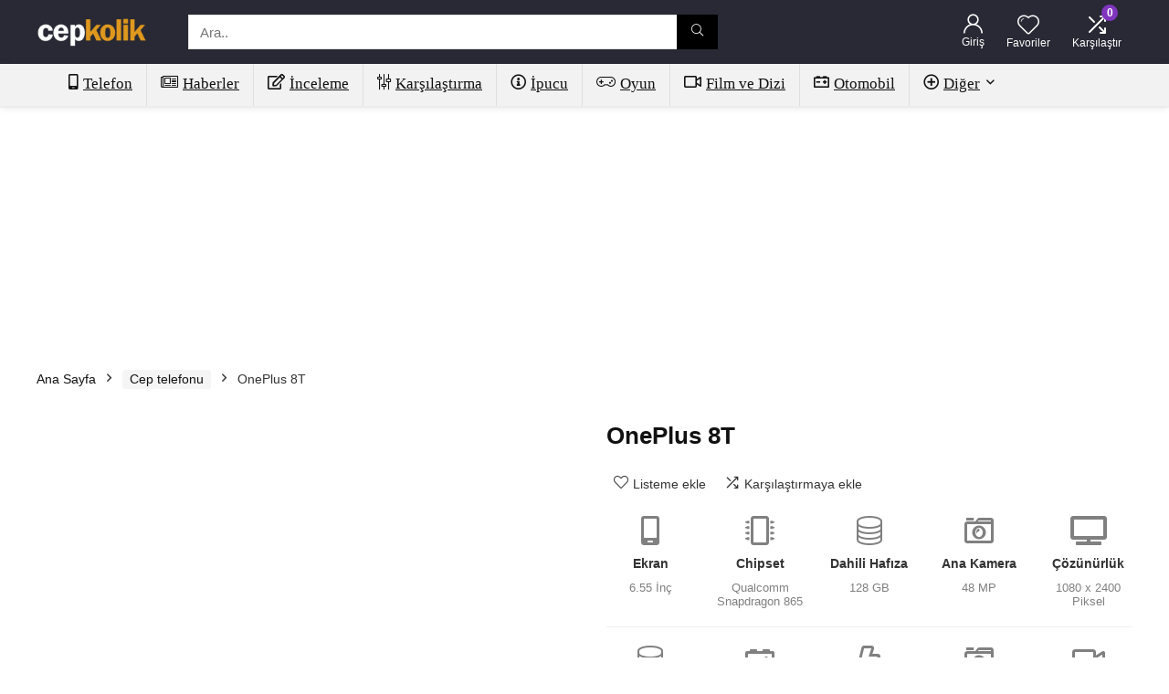

--- FILE ---
content_type: text/html; charset=UTF-8
request_url: https://www.cepkolik.com/cep-telefonu/oneplus-8t/
body_size: 57017
content:
<!DOCTYPE html>
<html lang="tr">
<head>
<meta charset="UTF-8" />
<meta name="viewport" content="width=device-width, initial-scale=1.0" />
<!-- feeds & pingback -->
<link rel="profile" href="http://gmpg.org/xfn/11" />
<link rel="pingback" href="https://www.cepkolik.com/xmlrpc.php" />
<meta name='robots' content='index, follow, max-image-preview:large, max-snippet:-1, max-video-preview:-1' />
	<style>img:is([sizes="auto" i], [sizes^="auto," i]) { contain-intrinsic-size: 3000px 1500px }</style>
	<link rel='dns-prefetch' href='//ajax.googleapis.com'>
<link rel='dns-prefetch' href='//apis.google.com'>


<link rel='dns-prefetch' href='//www.google-analytics.com'>
<link rel='dns-prefetch' href='//www.googletagmanager.com'>
<link rel='dns-prefetch' href='//www.googletagservices.com'>
<link rel='dns-prefetch' href='//adservice.google.com'>
<link rel='dns-prefetch' href='//pagead2.googlesyndication.com'>
<link rel='dns-prefetch' href='//tpc.googlesyndication.com'>
<link rel='dns-prefetch' href='//bp.blogspot.com'>
<link rel='dns-prefetch' href='//1.bp.blogspot.com'>
<link rel='dns-prefetch' href='//2.bp.blogspot.com'>
<link rel='dns-prefetch' href='//3.bp.blogspot.com'>
<link rel='dns-prefetch' href='//4.bp.blogspot.com'>
<link rel='dns-prefetch' href='//ajax.microsoft.com'>
<link rel='dns-prefetch' href='//ajax.aspnetcdn.com'>
<link rel='dns-prefetch' href='//s3.amazonaws.com'>
<link rel='dns-prefetch' href='//cdnjs.cloudflare.com'>
<link rel='dns-prefetch' href='//code.jquery.com'>
<link rel='dns-prefetch' href='//stackpath.bootstrapcdn.com'>
<link rel='dns-prefetch' href='//use.fontawesome.com'>
<link rel='dns-prefetch' href='//connect.facebook.net'>
<link rel='dns-prefetch' href='//platform.twitter.com'>
<link rel='dns-prefetch' href='//platform.linkedin.com'>
<link rel='dns-prefetch' href='//player.vimeo.com'>
<link rel='dns-prefetch' href='//github.githubassets.com'>
<link rel='dns-prefetch' href='//referrer.disqus.com'>
<link rel='dns-prefetch' href='//c.disquscdn.com'>
<link rel='dns-prefetch' href='//0.gravatar.com'>
<link rel='dns-prefetch' href='//2.gravatar.com'>
<link rel='dns-prefetch' href='//1.gravatar.com'>
<link rel='dns-prefetch' href='//stats.buysellads.com'>
<link rel='dns-prefetch' href='//s3.buysellads.com'>
<link rel='dns-prefetch' href='//ad.doubleclick.net'>
<link rel='dns-prefetch' href='//googleads.g.doubleclick.net'>
<link rel='dns-prefetch' href='//stats.g.doubleclick.net'>
<link rel='dns-prefetch' href='//cm.g.doubleclick.net'>

	<!-- This site is optimized with the Yoast SEO Premium plugin v24.8 (Yoast SEO v26.1) - https://yoast.com/wordpress/plugins/seo/ -->
	<title>OnePlus 8T Özellikleri - 5G - 4K 60 FPS Video - Snapdragon 865 - Cepkolik</title><style id="perfmatters-used-css">html,body,div,span,applet,object,iframe,h1,h2,h3,h4,h5,h6,p,blockquote,pre,a,abbr,acronym,address,big,cite,code,del,dfn,em,img,ins,kbd,q,s,samp,small,strike,strong,sub,sup,tt,var,b,u,i,center,dl,dt,dd,ol,ul,li,fieldset,form,label,legend,table,caption,tbody,tfoot,thead,tr,th,td,article,aside,canvas,details,embed,figure,figcaption,footer,header,menu,nav,output,ruby,section,summary,time,mark,audio,video{margin:0;padding:0;border:0;font-size:100%;font:inherit;vertical-align:baseline;}article,aside,details,figcaption,figure,footer,header,menu,nav,section{display:block;}table{border-collapse:collapse;width:100%;}td,th,tr{padding:6px 12px;}*{box-sizing:border-box;}mark,ins{text-decoration:none;}ul{list-style:none;}body{background-color:#fff;color:#000;font-size:15px;font-family:Roboto,"Helvetica Neue",-apple-system,system-ui,BlinkMacSystemFont,"Segoe UI",Oxygen-Sans,sans-serif;}:root :where(a:where(:not(.wp-element-button))){text-decoration:none !important;}a:focus,button{outline:none;}a:hover,a:active{color:#000;}h1 a,h2 a,h3 a,h4 a,h5 a,h6 a{color:#111;text-decoration:none;}h1,h2,h3,h4,h5,h6{font-weight:700;color:#111;}h1{font-size:29px;line-height:34px;margin:10px 0 31px 0;}h2{font-size:25px;line-height:30px;margin:10px 0 31px 0;}h3{font-size:20px;line-height:28px;margin:10px 0 25px 0;}h4{font-size:18px;line-height:24px;margin:10px 0 18px 0;}h5{font-size:16px;line-height:20px;margin:10px 0 15px 0;}article p,.post p{margin:0 0 31px 0;}article,.post{font-size:16px;line-height:28px;color:#333;}img{max-width:100%;height:auto;vertical-align:top;border:0;}::selection{background:#999;color:#fff;text-shadow:none;}.clearfix:before,.clearfix:after{content:"";display:table;}.clearfix:after{clear:both;}.clearbox{clear:both;}a.ajax_add_to_cart.loading:after,.wpsm_pretty_list ul li:before,.loading .re-icon-compare:before,.loading.table_view_charts:before,.post_carousel_block.loading:before,.woo_carousel_block.loading:before,.cons_comment_item:before,.pros_comment_item:before,span.date_meta:before,span.cat_link_meta:before,span.comm_count_meta:before,span.postview_meta:before,span.admin_meta:before,.wpsm_cons ul li:before,.wpsm_pros ul li:before,#buddypress .standard-form div.radio ul li:before,.re_carousel .controls:after,.media_owl_carousel .gp-overlay a:before,.rh_category_tab ul.cat_widget_custom li a:before,.widget.top_offers .title:before,.widget.cegg_widget_products .title:before,.rehub_chimp:before,.def_btn.active_ajax_pagination:before,.top_chart_controls .controls.next:after,.top_chart_controls .controls.prev:after,.postNavigation .postnavprev:before,.commentlist ul.children .commbox:before,.comment-reply-link:before,.comment-reply-login:before,.comment-respond .usr_re:after,.comment-respond .email_re:after,.comment-respond .site_re:after,.re_loadingafter:after,.re_loadingbefore:before,.togglegreedybtn:before,.rh-heading-icon:before,.thumbminus:before,.thumbplus:before,.heartplus:before,.post_thumbs_comm span:before,.thumbminus.loading:before,.thumbplus.loading:before,.heartplus.loading:before,.hotminus:before,.hotplus:before,.hoticonfireclass:before,.cold_temp .gradus_icon:before,.categorytable li a:before,.categorytable p a:before,span.stars-rate,.rh-star-ajax .stars-rate-ajax-type,.btn_act_for_grid .thumbscount:before,.comm_number_for_grid:before,.more-from-store-a a:before,div.sortingloading:after,.re_filter_instore ul.re_filter_ul li span:before,.re_filter_panel .re_tax_dropdown.activeul li.label:after,.userstar-rating,.re-user-popup-wrap .wpsm-button.loading:after,.user-ava-intop:after,.printthecoupon:before,#rh-category-search .tt-suggestion:before,.rh_videothumb_link:before,.re-compare-icon-toggle:before,.wpsm_box.standart_type i,.wpsm_box.info_type i,.wpsm_box.warning_type i,.wpsm_box.error_type i,.wpsm_box.download_type i,.wpsm_box.note_type i,.icon-search-onclick:before,nav.top_menu ul li.menu-item-has-children ul li.menu-item-has-children > a:before,.rh-menu-label:after,.wpsm_score_box .priced_block .btn_offer_block:not(.rehub_offer_coupon):before,.rh_post_layout_compare_autocontent .pros-list li:before,.re-user-popup-wrap .wpsm-button.loading:after,nav.top_menu ul.menu:not(.off-canvas) > li.menu-item-has-children > a:before,.header-top .top-nav > ul > li.menu-item-has-children > a:before,.toggle-this-table:after{font-family:rhicons;}#main_header{z-index:998;}.responsive_nav_wrap{display:none;position:relative;width:100%;}header .logo-section{padding:15px 0;overflow:visible;}header .logo{max-width:450px;float:left;margin-right:15px;line-height:0;}.header-actions-logo{float:right;}.header-actions-logo .wpsm-button{margin:0;}.header-actions-logo .celldisplay{padding:0 12px;vertical-align:middle;}.heads_icon_label{font-size:12px;display:block;line-height:15px;color:#111;}.header_seven_style .search{margin:0 30px;padding:0;flex-grow:1;width:100%;max-width:580px;}.header_seven_style > .rh-flex-right-align{flex:0 0 auto;}.icon-search-onclick:before{content:"";}button.icon-search-onclick i,button.act-rehub-login-popup i{font-size:20px !important;}button.icon-search-onclick:before{display:none;}form.search-form{padding:0;border:none;position:relative;width:auto;display:flex;margin:0;max-width:100%;}form.search-form input[type="text"]{border:1px solid #e1e1e1;height:38px;background-color:#fff;padding:2px 45px 2px 12px;}form.search-form input[type="text"]:focus{outline:0;}form.search-form [type="submit"]{border:none;cursor:pointer;padding:0 16px;line-height:38px;height:38px;vertical-align:middle;position:absolute;top:0;right:0;}.search-header-contents{width:100%;height:100%;position:fixed;left:0;top:0;right:0;bottom:0;opacity:0;visibility:hidden;z-index:9999999;transition:opacity .5s ease;text-align:center;margin:0 auto;background-color:rgba(0,0,0,.7);}.search-header-contents .search-form{max-width:1000px;margin:0 auto;width:100%;transition:transform .6s ease,opacity .3s ease;transform:translateY(-100%);opacity:0;}.search-header-contents form.search-form input[type="text"]{width:100%;height:74px;border:none;line-height:74px;font-size:25px;padding:5px 37px 5px 25px !important;}.search-header-contents form.search-form [type="submit"]{line-height:74px;height:74px;background:#fff !important;color:#333 !important;padding:0 25px;font-size:25px;}.rh-outer-wrap{transition:transform .5s;transform-origin:center top;}.head_search .search-form,.head_search form.search-form input[type="text"],.widget_search .search-form,.widget_search form.search-form input[type="text"]{width:100%;clear:both;}header .search{width:300px;float:right;position:relative;}.logo-section .search form.search-form input[type="text"]{min-width:215px;}.main-nav{background:#fcfcfc;}.main-nav.white_style{border-top:1px solid #eee;border-bottom:1px solid #eee;}.main-nav:after{content:"";display:table;clear:both;}nav.top_menu{position:relative;}nav.top_menu > ul{display:flex;margin:0;}nav.top_menu ul li{position:relative;}nav.top_menu > ul > li.floatright{margin-left:auto;}nav.top_menu ul li i,#slide-menu-mobile ul li.menu-item > a i{margin:0 5px 0 0;}nav.top_menu > ul > li > a{font-weight:700;font-size:16px;line-height:19px;transition:all 300ms cubic-bezier(.5,0,.5,1);position:relative;color:#111;padding:8px 13px 11px 13px;display:inline-block;}nav.top_menu ul.menu:not(.off-canvas) > li.menu-item-has-children > a:before{font-size:14px;content:"";margin:0 0 0 7px;float:right;}nav.top_menu ul li.menu-item-has-children{position:relative;}nav.top_menu ul li.menu-item-has-children ul li.menu-item-has-children > a:before{color:#111;content:"";cursor:pointer;float:right;padding-left:8px;}nav.top_menu ul.sub-menu,.top-nav ul.sub-menu{transform:translateY(10px);opacity:0;visibility:hidden;transition:opacity .3s ease,transform .3s ease;background:#fff;position:absolute;z-index:9999999;width:250px;backface-visibility:hidden;left:-999999px;}nav.top_menu ul.sub-menu{padding:12px 0;}nav.top_menu ul.sub-menu ul.sub-menu{top:0;}nav.top_menu ul.sub-menu > li > a{text-transform:none;font-size:15px;line-height:22px;color:#111 !important;display:block;padding:10px 25px;font-weight:400;}nav.top_menu ul.sub-menu > li:first-child > a{border-top-color:transparent;}nav.top_menu > ul > li > ul.sub-menu > li:first-child > a:after,.top-nav > ul > li > ul.sub-menu > li:first-child > a:after{position:absolute;content:"";width:0;height:0;border-style:solid;top:-5px;left:19px;border-width:0 6px 6px 6px;border-color:transparent transparent #fff transparent;}nav.top_menu > ul:not(.off-canvas) li:not(.rh-megamenu) ul.sub-menu > li > a:hover{background:#f9f9f9;}nav.top_menu > ul > li{border-right:1px solid rgba(0,0,0,.08);}nav.top_menu > ul > li:last-child{border-right:none !important;box-shadow:none;}#slide-menu-mobile{display:none;}#mobpanelimg{max-height:100px;max-width:150px;width:auto;height:auto;}#slide-menu-mobile ul li.menu-item{border-bottom:1px solid #eee;position:static;margin:0;overflow:hidden;width:100%;float:none;}#slide-menu-mobile ul li.menu-item > a{line-height:22px !important;float:left;padding:10px 15px;font-size:16px;text-transform:none;border-top:none;width:calc(100% - 50px);text-decoration:none;color:#111;font-weight:bold;}#slide-menu-mobile ul ul.sub-menu{transition:all .3s ease;opacity:1;visibility:visible;position:absolute;border:0;width:100%;min-height:100%;top:0;left:0;background-color:#fff;transform:translate3d(-100%,0,1px);backface-visibility:hidden;}#slide-menu-mobile ul ul.sub-menu li a{border-bottom:none;}.rh-sslide-panel.active{visibility:visible;transition:visibility 0s 0s;}.rh-sslide-panel{position:fixed;top:0;left:0;height:100%;width:100%;visibility:hidden;transition:visibility 0s .6s;z-index:999999;}.rh-close-btn,.rh-close-btn i{width:40px;height:40px;font-size:20px;line-height:40px;}#main_header.dark_style{background-color:#141414;}.header_top_wrap.dark_style .user-ava-intop:after,.main-nav.dark_style .user-ava-intop:after,#main_header.dark_style .textlogo a,#main_header.dark_style .textlogo,#main_header.dark_style .sloganlogo,#main_header.dark_style .logo-section .user-ava-intop:after,#main_header.dark_style .logo-section .rh-header-icon,#main_header.dark_style .logo-section .heads_icon_label,.main-nav.dark_style .dl-menuwrapper button i,.main-nav.dark_style .dl-menuwrapper .rh-header-icon,#main_header.dark_style #re_menu_near_logo li a,#main_header.dark_style a.header-link-add{color:#fff;}.main-nav.dark_style .dl-menuwrapper button svg line{stroke:#fff;}.main-nav.dark_style{max-height:70px;background:#353535;}.main-nav.dark_style nav.top_menu ul li.menu-item-has-children ul li.menu-item-has-children a:after{color:#ccc;}.main-nav.dark_style nav.top_menu > ul > li > a{color:#fbfbfb;}.main-nav.dark_style nav.top_menu > ul > li{border-right:1px solid rgba(255,255,255,.15);}a.logo_image_insticky{display:none;text-decoration:none;margin:6px 0;}a.logo_image_insticky img,a.logo_image_mobile img{max-height:50px;max-width:160px;vertical-align:middle;height:auto;width:auto;}.is-sticky a.logo_image_insticky,#dl-menu a.logo_image_mobile{display:inline-block;}.logo_insticky_enabled .top_menu{flex-grow:1;margin:0 20px;}.rh-header-icon{font-size:24px;line-height:23px;color:#222;}.login-btn-cell .rh-header-icon{font-size:22px;}.re-compare-notice,.rh-icon-notice{position:absolute;top:-10px;left:17px;z-index:9;min-width:18px;height:18px;background:#f50000;text-align:center;padding:0 2px;color:#fff;font:bold 12px/18px Arial;border-radius:50%;transition:all .2s ease-in;transform:scale(1);}#logo_mobile_wrapper,a.logo_image_mobile img{display:none;}#dl-menu a.logo_image_mobile img{position:absolute;top:0;left:50%;transform:translate(-50%);right:auto;bottom:0;margin:auto;display:block;}#main_header #dl-menu .rh-header-icon{margin:15px 9px;}.dl-menuwrapper ul .floatright{float:none;}.dl-menuwrapper button{border:none;width:48px;height:53px;overflow:hidden;position:relative;cursor:pointer;outline:none;background:transparent;}.dl-menuwrapper button i{color:#111;font-size:36px;}.dl-menuwrapper button svg line{stroke:#111;stroke-width:2;stroke-dasharray:26;animation:svglineltr 1s linear;}#mobile-menu-icons{padding-right:7px;}@keyframes svglineltr{0%{stroke-dashoffset:26;}100%{stroke-dashoffset:0;}}.rh-container,.content{margin:0 auto;border:none;background:none transparent;width:1200px;box-shadow:none;position:relative;clear:both;padding:0;}.rh-content-wrap{padding-top:20px;padding-bottom:20px;}.main-side{width:840px;float:left;position:relative;}.rh-container.no_shadow .main-side,.main-side.full_width:not(.single){padding:0;border:none;box-shadow:none;background:none transparent;}.main-side.full_width{float:none;width:100%;}.main-side{min-height:70vh;}.wpsm-one-half{width:48%;}.wpsm-one-fifth{width:16.8%;}.wpsm-one-half,.wpsm-one-third,.wpsm-two-third,.wpsm-three-fourth,.wpsm-one-fourth,.wpsm-one-fifth,.wpsm-two-fifth,.wpsm-three-fifth,.wpsm-four-fifth,.wpsm-one-sixth,.wpsm-five-sixth{position:relative;margin-right:4%;margin-bottom:5px;float:left;}.wpsm-column-last,.wpsm-one-half:last-of-type,.wpsm-one-third:last-of-type,.wpsm-one-fourth:last-of-type,.wpsm-one-fifth:last-of-type,.wpsm-one-sixth:last-of-type{margin-right:0 !important;clear:right;}.wpsm-column-last:after{content:".";display:block;clear:both;visibility:hidden;line-height:0;height:0;}.smart-scroll-desktop,.smart-scroll-mobile,.rhscrollthin{scrollbar-width:thin;scrollbar-color:transparent transparent;}.smart-scroll-desktop::-webkit-scrollbar,.smart-scroll-mobile::-webkit-scrollbar,.rhscrollthin::-webkit-scrollbar{width:8px;height:8px;}.smart-scroll-desktop::-webkit-scrollbar-track,.smart-scroll-mobile::-webkit-scrollbar-track,.rhscrollthin::-webkit-scrollbar-track{background-color:transparent;border-radius:20px;}.smart-scroll-desktop::-webkit-scrollbar-thumb,.smart-scroll-mobile::-webkit-scrollbar-thumb,.rhscrollthin::-webkit-scrollbar-thumb{background-color:transparent;border-radius:20px;border:1px solid transparent;}.smart-scroll-desktop:hover::-webkit-scrollbar-thumb,.smart-scroll-mobile:hover::-webkit-scrollbar-thumb,.rhscrollthin:hover::-webkit-scrollbar-thumb{background-color:#ddd;}.smart-scroll-desktop:hover,.smart-scroll-mobile:hover,.rhscrollthin:hover{scrollbar-color:#ddd #fff;}@media screen and (max-width: 1279px) and (min-width: 1141px){.rh-container,.content{width:1080px;}.main-side{width:755px;}nav.top_menu > ul > li > a{padding-left:12px;padding-right:12px;}}@media (max-width: 1140px){#mobile-menu-icons > .wpsm-button,#main_header .header_six_style .wpsm-button{font-size:0 !important;line-height:0 !important;}#mobile-menu-icons > .wpsm-button i,#main_header .header_six_style .wpsm-button i{font-size:15px;padding:0 !important;}header .logo{max-width:250px;}}@media (max-width: 1140px) and (min-width: 1024px){.rh-container,.content{width:980px;}.main-side{width:655px;}nav.top_menu > ul > li > a{font-size:14px;padding-left:8px;padding-right:8px;}nav.top_menu > ul > li{border:none;}}@media (max-width: 1024px){.logo-section .mobileinmenu,.hideontablet{display:none !important;}.logo-section #mobile-menu-icons .mobileinmenu{display:inline-block !important;}.responsive_nav_wrap,.showontablet{display:block;}.rh_woocartmenu-amount,.header-actions-logo,.header_seven_style .search{display:none;}.tabletblockdisplay{display:block !important;width:100% !important;float:none !important;margin:0 0 10px 0;clear:both !important;}nav.top_menu,.header_top_wrap,#float-panel-woo-area del{display:none;}}@media (max-width: 1023px){.rh-flex-center-align.logo_insticky_enabled{display:block;}.is-sticky a.logo_image_insticky,a.logo_image_insticky{display:none;}.centered-container .vc_col-sm-12 > * > .wpb_wrapper,.vc_section > .vc_row,.rh-336-content-area,.rh-336-sidebar,.rh-300-content-area,.rh-300-sidebar,.rh-360-sidebar,.rh-360-content-area,.rh-mini-sidebar-content-area,.rh-mini-sidebar,.sidebar,.main-side,.content{width:100%;float:none;display:block;}.rh-container{width:100%;padding-left:15px;padding-right:15px;}.header_wrap .rh-container{padding:0;}}@media (max-width: 767px){body .mobilepadding{padding:0 15px !important;}.hideonmobile{display:none !important;}body .disablemobilepadding{padding:0 !important;}.mobilecenterdisplay,.mobilecenterdisplay > *{text-align:center !important;justify-content:center !important;}.tabledisplay.mobileblockdisplay,.mobileblockdisplay .celldisplay,.mobileblockdisplay .rowdisplay,.mobileblockdisplay{display:block !important;width:100% !important;float:none !important;}.disablefloatmobile.floatright,.disablefloatmobile.floatleft{float:none !important;margin-right:0 !important;margin-left:0 !important;clear:both;}}@media (max-width: 567px){.wpsm-one-half,.wpsm-one-third,.wpsm-two-third,.wpsm-three-fourth,.wpsm-one-fourth,.wpsm-one-fifth,.wpsm-two-fifth,.wpsm-three-fifth,.wpsm-four-fifth,.wpsm-one-sixth,.wpsm-five-sixth{width:100%;float:none;margin-right:0;margin-bottom:20px;}}@media (max-width: 479px){.main-side{border:none;box-shadow:none;padding:0;}body:not(.dark_body):not(.page-template-template-systempages){background:#fff !important;}}@media (min-width: 768px){.search-header-contents{padding:30vh 30px 70vh 30px;}}.rh-tabletext-block-heading{padding:12px 15px;background:#fafafa;}.rh-tabletext-block-heading h4{font-size:17px;line-height:18px;margin:0;}.toggle-this-table{float:right;margin:0 0 0 10px;cursor:pointer;line-height:18px;}.toggle-this-table:after{content:"";}.re_title_inmodal{font-weight:normal;font-size:25px;text-align:center;padding:5px 0 15px;position:relative;}.post{margin-bottom:15px;counter-reset:wpsmtop;word-wrap:break-word;}.post ul:not([class])>li{list-style:disc outside none;}.post ul:not([class]) li,.post ol:not([class]) li{margin:0 0 5px 15px;}.post ol,.post ul{margin-bottom:25px;}.title h1 span{font-weight:normal;}#topcontrol{transform-style:preserve-3d;backface-visibility:hidden;z-index:1008;background:rgba(0,0,0,.4);border-radius:5px 0 0 5px;position:fixed;bottom:125px;right:0;cursor:pointer;transition:all .7s ease-in-out;overflow:auto;font-size:16px;line-height:32px;height:32px;width:32px;color:#fff !important;text-align:center;opacity:0;}img.lazyload{opacity:0;visibility:hidden;}img.lazyloaded{opacity:1;transition:opacity 500ms ease-in;}.widget.tabs > ul > li:hover,.wpsm_pretty_hover li:hover,.wpsm_pretty_hover li:hover a,.wpsm_pretty_hover li.current a,.wpsm_pretty_hover li.current{color:#fff;}@media screen and (max-width: 567px){.rh-tabletext-block{display:block;}}.widget .title i{margin:0 6px 0 0;}.widget{margin-bottom:35px;clear:both;overflow:hidden;}.widget .title,.widget h2,.elementor-widget .title{position:relative;border-bottom:1px solid #ddd;padding-bottom:15px;font-weight:normal;font-size:17px;line-height:22px;color:#111;margin:0 0 22px 0;}.widget .title:after{content:" ";width:75px;border-bottom:2px solid #111;display:block;position:absolute;bottom:-1px;}.footer_widget .widget .title,.footer_widget .widget h2{margin:20px 0 25px 0;font-size:18px;padding:0;border:none;}.footer_widget .widget .title:after,.widget.better_menu .title:after{display:none;}.widget p{font-size:14px;margin-bottom:12px;line-height:20px;}.textwidget h1,.textwidget h2,.textwidget h3,.textwidget h4,.textwidget h5{margin-bottom:15px;}.widget select{max-width:100%;}@media screen and (max-width: 767px){.footer_widget .widget .title{margin-top:0;}}.footer-bottom .footer_widget{font-size:14px;line-height:18px;}.footer-bottom .footer_widget p{margin-bottom:22px;font-size:95%;}.footer-bottom .footer_widget a{text-decoration:underline;}.widget.better_menu li:before,.footer-bottom .footer_widget .widget_categories ul li:before,.footer-bottom .footer_widget .widget_archive ul li:before,.footer-bottom .footer_widget .widget_nav_menu ul li:before{position:absolute;content:".";top:0;left:0;color:#999;line-height:0;font-size:30px;}.footer-bottom .widget{margin-bottom:25px;position:relative;}@media (min-width: 768px){.footer-bottom.white_style .footer_widget:nth-child(2){padding-right:25px;padding-left:25px;}}.comparecompact.wpsm-button.wpsm-button-new-compare{padding:5px;margin:0;box-shadow:none;border:none;background:none;}.comparecompact.wpsm-button.wpsm-button-new-compare:hover{border:none;}.comparecompact.wpsm-button.wpsm-button-new-compare i{padding:0;}.comparecompact.wpsm-button .comparelabel{display:none;}.woo_grid_compact .gridcountdown{position:absolute;bottom:0;padding-left:2%;width:100%;background:rgba(255,255,255,.7);}p:empty{display:none;}.alignright,img.alignright{float:right;margin-left:2em;}.wp-caption{text-align:center;margin-bottom:1.5em;max-width:100%;}.widget .wp-caption{box-shadow:none;}.wp-caption img{border:0 none;margin:0;padding:0;}.wp-caption p.wp-caption-text{margin:12px 0 0 0;font-size:90%;line-height:20px;}@media (min-width: 768px){.wp-caption{padding:15px;box-shadow:0 0 20px #f3f3f3;}}.post ul ul,.post ol ol{margin-top:7px;margin-bottom:7px;}.post ul ul{list-style:circle;}.redbrightcolor{color:#f04057;}.orangecolor{color:#ff8a00;}.greycolor{color:grey;}.blackcolor,.blackcolor a,nav.top_menu > ul > li.blackcolor > a,#slide-menu-mobile ul li.menu-item.blackcolor > a,#slide-menu-mobile ul .blackcolor > span.submenu-toggle{color:#111;}.whitebg{background:#fff;}.position-relative{position:relative;}.rhhidden{display:none;}.flowhidden{overflow:hidden;}.tabledisplay{display:table;width:100%;}.celldisplay{display:table-cell;vertical-align:middle;}.inlinestyle{display:inline-block;}.text-center{text-align:center;}.fontbold,nav.top_menu ul.sub-menu > li.fontbold > a,#wcfmmp-store h1.fontbold{font-weight:bold;}.fontnormal,.fontnormal h4{font-weight:normal !important;}.lineheight15{line-height:15px;}.roundborder50p,body .roundbd50pim img{border-radius:50%;}.border-top{border-top:1px solid rgba(206,206,206,.3);}.border-lightgrey{border:1px solid rgba(206,206,206,.23);}.cursorpointer,.rehub_scroll{cursor:pointer;}.floatleft{float:left;}.floatright{float:right;}body .font90{font-size:90%;}body .font95{font-size:95%;}body .font80{font-size:80%;}body .font85{font-size:85%;}body .font120{font-size:120%;}body .font130{font-size:130%;}body .font200{font-size:200%;}.mr10{margin-right:10px !important;}.mr20{margin-right:20px !important;}.mr30{margin-right:30px !important;}.ml5{margin-left:5px !important;}.ml10{margin-left:10px !important;}.ml30{margin-left:30px !important;}.mt10{margin-top:10px !important;}.mt15{margin-top:15px !important;}.mt20{margin-top:20px !important;}.mt25{margin-top:25px !important;}.mt30{margin-top:30px !important;}.mb0{margin-bottom:0px !important;}.mb5{margin-bottom:5px !important;}.mb10{margin-bottom:10px !important;}.mb15{margin-bottom:15px !important;}.mb20{margin-bottom:20px !important;}.mb25{margin-bottom:25px !important;}.mt0{margin-top:0px !important;}.pr10{padding-right:10px !important;}.pr15{padding-right:15px !important;}.pr20{padding-right:20px !important;}.pr30{padding-right:30px !important;}.pl10{padding-left:10px !important;}.pl15{padding-left:15px !important;}.pl20{padding-left:20px !important;}.pl30{padding-left:30px !important;}.pt10{padding-top:10px !important;}.pt5{padding-top:5px !important;}.pt15{padding-top:15px !important;}.pt20{padding-top:20px !important;}.pt25{padding-top:25px !important;}.pt30{padding-top:30px !important;}.pb5{padding-bottom:5px !important;}.pb10{padding-bottom:10px !important;}.pb15{padding-bottom:15px !important;}.pb20{padding-bottom:20px !important;}.pb25{padding-bottom:25px !important;}.pb30{padding-bottom:30px !important;}.padd20{padding:20px;}.re-form-input,.wpcf7 input,.wpcf7 textarea,.re-form-group.field_type_textbox input,.re-form-group.field_type_url input{width:100%;padding:12px 10px !important;height:auto;font-size:15px;margin-bottom:5px;max-width:100%;}.re-form-group > label{display:block;font-weight:bold;font-size:14px;margin-bottom:7px;}.re-form-group select{width:100%;cursor:pointer;margin:0;border:1px solid #ccc;}input[type="text"],textarea,input[type="tel"],input[type="password"],input[type="email"],input[type="url"],input[type="number"]{box-sizing:border-box;outline:0;padding:9px 10px;color:#444;background:none #fff;transition:border-color .4s ease;border:1px solid #ccc;line-height:18px;line-height:18px;font-weight:normal;font-size:15px;-webkit-appearance:none;}input[type="text"]:focus,textarea:focus,input[type="tel"]:focus,input[type="password"]:focus,input[type="email"]:focus{border-color:#444;}.def_btn,input[type="submit"],input[type="button"],input[type="reset"]{display:inline-block;padding:6px 7px;color:#444;text-align:center;vertical-align:middle;cursor:pointer;background-color:#f6f6f6;border:none;box-shadow:0 1px 2px 0 rgba(60,64,67,.3),0 1px 2px rgba(0,0,0,.08);transition:all .4s ease 0s;outline:none;font-weight:bold;font-size:14px;line-height:16px;text-decoration:none;-webkit-appearance:none;}.def_btn:hover,input[type="submit"]:hover,input[type="submit"]:focus,input[type="reset"]:focus,input[type="reset"]:hover,.def_btn_group .active a{background-color:#f2f2f2;text-decoration:none !important;box-shadow:0 -1px 2px 0 rgba(60,64,67,.1),0 5px 10px 0 rgba(60,64,67,.14);color:#111;}.def_btn:active,input[type="submit"]:active{box-shadow:0 1px 1px 0 rgba(60,64,67,.2),0 1px 1px 0 rgba(60,64,67,.2);background:#e9e9e9;}.def_btn:active,input[type="submit"]:focus{outline:0;}select{padding:8px 10px;border-radius:0;}select:focus{outline:0;}.width-100p{width:100%;}.rh-hov-bor-line > a:after,.rh-border-line:after,nav.top_menu > ul:not(.off-canvas) > li > a:after{position:absolute;top:0;left:50%;content:"";height:3px;width:0;transition:width .5s,left .5s,right .5s;}nav.top_menu > ul:not(.off-canvas) > li > a:after{top:-1px;}.rh-border-line:after,.rh-hov-bor-line.active a:after,.rh-hov-bor-line:hover a:after,nav.top_menu > ul:not(.off-canvas) > li > a:hover:after,nav.top_menu > ul:not(.off-canvas) > li.current-menu-item > a:after{width:100%;left:0;right:0;}.rh-circular-hover:before{content:"";position:absolute;top:-10px;left:-10px;width:calc(100% + 20px);height:calc(100% + 20px);background-color:rgba(0,0,0,.05);transform:scale(0);transition:all cubic-bezier(.4,0,.2,1) .25s;border-radius:100%;z-index:1;}.rh-circular-hover:hover:before{transform:scale(1);}.rh-num-counter-reset,div[data-template="query_type1"]{counter-reset:rhcounter;}.rh-line{height:1px;background:rgba(206,206,206,.3);clear:both;}.rh-line-right{border-right:1px solid rgba(206,206,206,.3);}.rh-line-left{border-left:1px solid rgba(206,206,206,.3);}.rh-heading-icon:before{content:"";margin-right:15px;}.abdposright{position:absolute;top:0;right:0;z-index:2;}.abdfullwidth{position:absolute;top:0;right:0;bottom:0;left:0;}.abposbot{position:absolute;bottom:0;right:0;left:0;}.rh-hovered-scale{opacity:0;transition:opacity .35s,transform .6s;transform:scale(0);}.rh-shadow1{box-shadow:0 1px 1px 0 rgba(0,0,0,.12);}.rh-shadow4{box-shadow:0 5px 23px rgba(188,207,219,.35);border-top:1px solid #f8f8f8;}.rh-shadow4:hover{box-shadow:0 5px 10px rgba(188,207,219,.35);}body .rh-shadow-sceu{box-shadow:1px 1px 2px 1px rgba(0,0,0,.1),-1px -1px 1px 1px rgba(247,251,255,.5),3px 3px 8px 2px rgba(0,0,0,0) inset;}.text-clamp{display:-webkit-box;-webkit-box-orient:vertical;overflow:hidden;}.text-clamp-2{-webkit-line-clamp:2;}@keyframes stuckMoveDown{0%{transform:translateY(-100%);}100%{transform:translateY(0);}}@keyframes stuckFadeIn{0%{opacity:0;}100%{opacity:1;}}@keyframes stuckMoveDownOpacity{0%{transform:translateY(-15px);opacity:0;}100%{transform:translateY(0);opacity:1;}}@keyframes stuckMoveUpOpacity{0%{transform:translateY(15px);opacity:0;}100%{transform:translateY(0);opacity:1;}}@keyframes fastshake{0%{transform:skewX(-15deg);}5%{transform:skewX(15deg);}10%{transform:skewX(-15deg);}15%{transform:skewX(15deg);}20%{transform:skewX(0deg);}100%{transform:skewX(0deg);}}@keyframes colorsearchchange{100%,0%{background-color:#fff;}50%{background-color:#f0f0f0;}}@keyframes lefttoright{0%{transform:translateX(0px);}50%{transform:translateX(100px);}100%{transform:translateX(0px);}}@keyframes upanddown{0%{transform:translateY(0px);}50%{transform:translateY(100px);}100%{transform:translateY(0px);}}@keyframes stuckFlipUpOpacity{0%{transform:perspective(500px) translateY(60px) scaleY(.75) rotateX(-40deg);opacity:0;}100%{transform:perspective(500px) translateY(0px) scale(1) rotateX(0deg);opacity:1;}}@keyframes tracking-in-expand{0%{letter-spacing:-.5em;opacity:0;}40%{opacity:.6;}100%{opacity:1;}}@keyframes rhsceleton{100%{transform:translateX(100%);}}@keyframes rhslideleft{0%{opacity:0;transform:translateX(60px);}100%{opacity:1;transform:translateX(0);}}.thumbplus:before,.heartplus:before{content:"";line-height:25px;display:inline-block;}.heart_thumb_wrap .heartplus{color:#666;margin:0 3px;text-align:center;display:inline-block;cursor:pointer;vertical-align:middle;font-size:1em;border-radius:4px;outline:none;line-height:27px;}.heart_thumb_wrap .thumbscount{color:#555;margin:0 3px;}.heart_thumb_wrap .heartplus:hover,.button_action .heart_thumb_wrap .heartplus:hover{color:#c00;}.heart_thumb_wrap .heartplus:before,.heart_thumb_wrap:hover .heartplus.alreadywish:not(.wishlisted):before{content:"";}.button_action .wpsm-button.wpsm-button-new-compare,.button_action .heart_thumb_wrap .heartplus,.button_action .quick_view_wrap .quick_view_button{color:#aaa;}.button_action .thumbscount,.button_action .wishaddedwrap,.button_action .wishremovedwrap,.button_action .wishaddwrap{display:none !important;}.thumbscount{font-size:12px;line-height:29px;margin:0 0 0 8px;display:inline-block;color:#67a827;}.alreadywish .wishaddwrap,.wishremovedwrap,.wishaddedwrap,.yith_woo_chart .thumbscount,.re-favorites-posts .thumbscount{display:none;}.priced_block .btn_offer_block,.wpsm-button.rehub_main_btn,.priced_block .button{font-weight:bold;font-size:16px;line-height:17px;padding:.65em 1.1em;color:#fff !important;text-transform:uppercase;position:relative;text-align:center;border:none;text-decoration:none;display:inline-block;}.wpsm-button.rehub_main_btn{font-weight:bold;font-size:17px;line-height:17px;padding:10px 20px;}.aff_tag,.brand_logo_small{color:#666;font-size:12px;line-height:16px;}body .brand_logo_small img{max-width:100px;height:auto;width:auto;margin-top:5px;max-height:60px;}.tag_woo_meta a{color:#888;text-decoration:none;font-style:italic;}.price_for_grid{min-height:32px;}.act-rehub-login-popup{cursor:pointer;}.rehub-login-popup-footer{margin:0 -22px;padding:22px 10px 0 10px;text-align:center;border-top:1px solid #ddd;}.main-nav .act-rehub-login-popup span,.rh_login_icon_n_btn.act-rehub-login-popup span,.logged-in .login_icon_label,.responsive_nav_wrap .heads_icon_label{display:none;}.social_icon a{width:32px;height:32px;display:inline-block;margin-right:2px;color:#fff !important;font-size:20px;line-height:32px;text-align:center;position:relative;text-decoration:none !important;}.social_icon a:hover{top:2px;box-shadow:none;}.social_icon .fb,.rh-social-square .fb:hover{background-color:#39599f;}.social_icon .ins{background-color:#3a82b8;}.social_icon .tw,.rh-social-square .tw:hover{background-color:#111;}.social_icon .yt{background-color:#cd0000;}.col_item{position:relative;}.col_wrap_three{margin:0 -1.5% 20px;}.col_wrap_three .col_item{width:30.33%;margin:0 1.5% 25px;float:left;}.col_wrap_three .col_item:nth-child(3n+1){clear:both;}.col_wrap_fifth,.col_wrap_six{margin:0 -1% 15px;}.col_wrap_fifth .col_item{width:18%;margin:0 1% 25px;float:left;}.col_wrap_fifth .col_item:nth-child(5n+1){clear:both;}.rh-flex-eq-height{display:flex;flex-wrap:wrap;flex-direction:row;}.rh-flex-center-align{align-items:center;display:flex;flex-direction:row;}.rh-flex-right-align{margin-left:auto;}.rh-flex-justify-center{justify-content:center;}.rh-flex-justify-btw{justify-content:space-between;}.rh-flex-align-stretch{align-content:stretch;align-items:stretch;}.img-centered-flex > img{max-height:100%;border-radius:4px;object-fit:scale-down;flex:0 0 auto;}.rh-flex-grow1{flex-grow:1;flex-basis:0;}@media (max-width: 1023px) and (min-width: 768px){.col_wrap_fourth,.col_wrap_fifth,.col_wrap_six{margin:0 -1.5% 20px;}.col_wrap_fourth .col_item,.col_wrap_fifth .col_item,.col_wrap_six .col_item{width:30.33%;margin:0 1.5% 15px;float:left;}.col_wrap_fourth .col_item:nth-child(3n+1),.col_wrap_fifth .col_item:nth-child(3n+1),.col_wrap_six .col_item:nth-child(3n+1){clear:both;}.col_wrap_fourth .col_item:nth-child(4n+1),.col_wrap_fifth .col_item:nth-child(5n+1),.col_wrap_six .col_item:nth-child(6n+1){clear:none;}}@media (max-width: 767px){.col_wrap_two,.col_wrap_three,.col_wrap_fourth,.col_wrap_fifth,.col_wrap_six{margin:0 0 20px 0;}.col_wrap_three .col_item,.col_wrap_fourth .col_item,.col_wrap_fifth .col_item,.col_wrap_six .col_item{width:47%;margin:0 1.5% 15px 1.5%;}.col_wrap_three .col_item:nth-child(3n+1),.col_wrap_fifth .col_item:nth-child(5n+1){clear:none;}.col_wrap_three .col_item:nth-child(2n+1),.col_wrap_fourth .col_item:nth-child(2n+1),.col_wrap_fifth .col_item:nth-child(2n+1),.col_wrap_six .col_item:nth-child(2n+1){clear:both;}}@media (max-width: 479px){.col_item{width:100% !important;margin:0 0 14px 0 !important;}.col_item.two_column_mobile{width:48% !important;margin:0 1% 25px 1% !important;}}.wpsm-button{cursor:pointer;display:inline-block;white-space:nowrap;white-space:normal;text-align:center;outline:none;background:#aaa;text-decoration:none;text-decoration:none;transition:all .4s ease 0s;border:1px solid #7e7e7e;color:#fff;font-weight:bold;padding:4px 10px;line-height:.8em;box-shadow:0 1px 2px rgba(0,0,0,.2);position:relative;font-size:15px;font-style:normal;}.wpsm-button:hover{text-decoration:none;opacity:.9;color:#fff;}.wpsm-button:active{top:2px;}.wpsm-button.white{border:1px solid transparent;background-color:#f6f6f6;color:#111;text-shadow:none;box-shadow:0 1px 2px 0 rgba(60,64,67,.3),0 1px 2px rgba(0,0,0,.08);}.wpsm-button.white:hover{background-color:#f2f2f2;border:1px solid transparent;box-shadow:0 -1px 2px 0 rgba(60,64,67,.1),0 5px 10px 0 rgba(60,64,67,.14);color:#111;}.wpsm-button.white:active{box-shadow:inset 0 3px 5px rgba(0,0,0,.125);background:#e6e6e6;border-color:#adadad;color:#111;}.wpsm-button.small{padding:5px 12px;line-height:12px;font-size:12px;}.wpsm-button.medium{padding:8px 16px;line-height:15px;font-size:15px;}.wpsm-button.small i{padding-right:5px;}.wpsm-button.medium i{padding-right:8px;}.rh-sslide-panel-wrap{position:fixed;width:400px;height:100%;top:0;background:#ecf0f1;z-index:1;transition:transform .3s ease-in .3s;}.rh-sslide-panel-heading{position:fixed;width:400px;background:rgba(255,255,255,.96);box-shadow:0 1px 1px rgba(0,0,0,.08);z-index:2;transition:top .3s 0s;top:-50px;}.rh-sslide-panel-tabs{height:100%;overflow:auto;}.from-right .rh-sslide-panel-wrap{right:0;transform:translate3d(100%,0,0);}.active .rh-sslide-panel-wrap{transform:translate3d(0,0,0);transition-delay:0s;}.active .rh-sslide-panel-heading{top:0;transition:top .3s .3s;}.rh-sslide-panel.active:after{background:rgba(0,0,0,.6);transition:background .3s 0s;}.rh-sslide-panel:after{position:absolute;top:0;left:0;width:100%;height:100%;background:transparent;cursor:pointer;transition:background .3s .3s;content:"";}.rh-sslide-panel-inner{opacity:0;-webkit-backface-visibility:hidden;height:100%;}.active .rh-sslide-panel-inner{opacity:1;transition:all .4s .3s;}@media only screen and (max-width: 1170px){.rh-sslide-panel-wrap,.rh-sslide-panel-heading{width:340px;}}:where(.wp-block-button__link){border-radius:9999px;box-shadow:none;padding:calc(.667em + 2px) calc(1.333em + 2px);text-decoration:none;}:root :where(.wp-block-button .wp-block-button__link.is-style-outline),:root :where(.wp-block-button.is-style-outline>.wp-block-button__link){border:2px solid;padding:.667em 1.333em;}:root :where(.wp-block-button .wp-block-button__link.is-style-outline:not(.has-text-color)),:root :where(.wp-block-button.is-style-outline>.wp-block-button__link:not(.has-text-color)){color:currentColor;}:root :where(.wp-block-button .wp-block-button__link.is-style-outline:not(.has-background)),:root :where(.wp-block-button.is-style-outline>.wp-block-button__link:not(.has-background)){background-color:initial;background-image:none;}:where(.wp-block-calendar table:not(.has-background) th){background:#ddd;}:where(.wp-block-columns){margin-bottom:1.75em;}:where(.wp-block-columns.has-background){padding:1.25em 2.375em;}:where(.wp-block-post-comments input[type=submit]){border:none;}:where(.wp-block-cover-image:not(.has-text-color)),:where(.wp-block-cover:not(.has-text-color)){color:#fff;}:where(.wp-block-cover-image.is-light:not(.has-text-color)),:where(.wp-block-cover.is-light:not(.has-text-color)){color:#000;}:root :where(.wp-block-cover h1:not(.has-text-color)),:root :where(.wp-block-cover h2:not(.has-text-color)),:root :where(.wp-block-cover h3:not(.has-text-color)),:root :where(.wp-block-cover h4:not(.has-text-color)),:root :where(.wp-block-cover h5:not(.has-text-color)),:root :where(.wp-block-cover h6:not(.has-text-color)),:root :where(.wp-block-cover p:not(.has-text-color)){color:inherit;}.wp-block-embed.alignleft,.wp-block-embed.alignright,.wp-block[data-align=left]>[data-type="core/embed"],.wp-block[data-align=right]>[data-type="core/embed"]{max-width:360px;width:100%;}.wp-block-embed.alignleft .wp-block-embed__wrapper,.wp-block-embed.alignright .wp-block-embed__wrapper,.wp-block[data-align=left]>[data-type="core/embed"] .wp-block-embed__wrapper,.wp-block[data-align=right]>[data-type="core/embed"] .wp-block-embed__wrapper{min-width:280px;}.wp-block-cover .wp-block-embed{min-height:240px;min-width:320px;}.wp-block-embed{overflow-wrap:break-word;}.wp-block-embed :where(figcaption){margin-bottom:1em;margin-top:.5em;}.wp-block-embed iframe{max-width:100%;}.wp-block-embed__wrapper{position:relative;}.wp-embed-responsive .wp-has-aspect-ratio .wp-block-embed__wrapper:before{content:"";display:block;padding-top:50%;}.wp-embed-responsive .wp-has-aspect-ratio iframe{bottom:0;height:100%;left:0;position:absolute;right:0;top:0;width:100%;}.wp-embed-responsive .wp-embed-aspect-21-9 .wp-block-embed__wrapper:before{padding-top:42.85%;}.wp-embed-responsive .wp-embed-aspect-18-9 .wp-block-embed__wrapper:before{padding-top:50%;}.wp-embed-responsive .wp-embed-aspect-16-9 .wp-block-embed__wrapper:before{padding-top:56.25%;}.wp-embed-responsive .wp-embed-aspect-4-3 .wp-block-embed__wrapper:before{padding-top:75%;}.wp-embed-responsive .wp-embed-aspect-1-1 .wp-block-embed__wrapper:before{padding-top:100%;}.wp-embed-responsive .wp-embed-aspect-9-16 .wp-block-embed__wrapper:before{padding-top:177.77%;}.wp-embed-responsive .wp-embed-aspect-1-2 .wp-block-embed__wrapper:before{padding-top:200%;}:where(.wp-block-file){margin-bottom:1.5em;}:where(.wp-block-file__button){border-radius:2em;display:inline-block;padding:.5em 1em;}:where(.wp-block-file__button):is(a):active,:where(.wp-block-file__button):is(a):focus,:where(.wp-block-file__button):is(a):hover,:where(.wp-block-file__button):is(a):visited{box-shadow:none;color:#fff;opacity:.85;text-decoration:none;}.wp-block-group{box-sizing:border-box;}:where(.wp-block-group.wp-block-group-is-layout-constrained){position:relative;}@keyframes turn-on-visibility{0%{opacity:0;}to{opacity:1;}}@keyframes turn-off-visibility{0%{opacity:1;visibility:visible;}99%{opacity:0;visibility:visible;}to{opacity:0;visibility:hidden;}}@keyframes lightbox-zoom-in{0%{transform:translate(calc(( -100vw + var(--wp--lightbox-scrollbar-width) ) / 2 + var(--wp--lightbox-initial-left-position)),calc(-50vh + var(--wp--lightbox-initial-top-position))) scale(var(--wp--lightbox-scale));}to{transform:translate(-50%,-50%) scale(1);}}@keyframes lightbox-zoom-out{0%{transform:translate(-50%,-50%) scale(1);visibility:visible;}99%{visibility:visible;}to{transform:translate(calc(( -100vw + var(--wp--lightbox-scrollbar-width) ) / 2 + var(--wp--lightbox-initial-left-position)),calc(-50vh + var(--wp--lightbox-initial-top-position))) scale(var(--wp--lightbox-scale));visibility:hidden;}}:where(.wp-block-latest-comments:not([style*=line-height] .wp-block-latest-comments__comment)){line-height:1.1;}:where(.wp-block-latest-comments:not([style*=line-height] .wp-block-latest-comments__comment-excerpt p)){line-height:1.8;}:root :where(.wp-block-latest-posts.is-grid){padding:0;}:root :where(.wp-block-latest-posts.wp-block-latest-posts__list){padding-left:0;}ol,ul{box-sizing:border-box;}:where(.wp-block-navigation.has-background .wp-block-navigation-item a:not(.wp-element-button)),:where(.wp-block-navigation.has-background .wp-block-navigation-submenu a:not(.wp-element-button)){padding:.5em 1em;}:where(.wp-block-navigation .wp-block-navigation__submenu-container .wp-block-navigation-item a:not(.wp-element-button)),:where(.wp-block-navigation .wp-block-navigation__submenu-container .wp-block-navigation-submenu a:not(.wp-element-button)),:where(.wp-block-navigation .wp-block-navigation__submenu-container .wp-block-navigation-submenu button.wp-block-navigation-item__content),:where(.wp-block-navigation .wp-block-navigation__submenu-container .wp-block-pages-list__item button.wp-block-navigation-item__content){padding:.5em 1em;}@keyframes overlay-menu__fade-in-animation{0%{opacity:0;transform:translateY(.5em);}to{opacity:1;transform:translateY(0);}}:root :where(p.has-background){padding:1.25em 2.375em;}:where(p.has-text-color:not(.has-link-color)) a{color:inherit;}:where(.wp-block-post-comments-form) input:not([type=submit]),:where(.wp-block-post-comments-form) textarea{border:1px solid #949494;font-family:inherit;font-size:1em;}:where(.wp-block-post-comments-form) input:where(:not([type=submit]):not([type=checkbox])),:where(.wp-block-post-comments-form) textarea{padding:calc(.667em + 2px);}:where(.wp-block-post-excerpt){margin-bottom:var(--wp--style--block-gap);margin-top:var(--wp--style--block-gap);}.wp-block-post-featured-image:where(.alignleft,.alignright){width:100%;}:where(.wp-block-preformatted.has-background){padding:1.25em 2.375em;}:where(.wp-block-search__button){border:1px solid #ccc;padding:6px 10px;}:where(.wp-block-search__input){font-family:inherit;font-size:inherit;font-style:inherit;font-weight:inherit;letter-spacing:inherit;line-height:inherit;text-transform:inherit;}:where(.wp-block-search__button-inside .wp-block-search__inside-wrapper){border:1px solid #949494;box-sizing:border-box;padding:4px;}:where(.wp-block-search__button-inside .wp-block-search__inside-wrapper) :where(.wp-block-search__button){padding:4px 8px;}:root :where(.wp-block-separator.is-style-dots){height:auto;line-height:1;text-align:center;}:root :where(.wp-block-separator.is-style-dots):before{color:currentColor;content:"···";font-family:serif;font-size:1.5em;letter-spacing:2em;padding-left:2em;}:root :where(.wp-block-site-logo.is-style-rounded){border-radius:9999px;}:root :where(.wp-block-site-title a){color:inherit;}:root :where(.wp-block-social-links .wp-social-link a){padding:.25em;}:root :where(.wp-block-social-links.is-style-logos-only .wp-social-link a){padding:0;}:root :where(.wp-block-social-links.is-style-pill-shape .wp-social-link a){padding-left:.66667em;padding-right:.66667em;}:root :where(.wp-block-tag-cloud.is-style-outline){display:flex;flex-wrap:wrap;gap:1ch;}:root :where(.wp-block-tag-cloud.is-style-outline a){border:1px solid;font-size:unset !important;margin-right:0;padding:1ch 2ch;text-decoration:none !important;}:where(.wp-block-term-description){margin-bottom:var(--wp--style--block-gap);margin-top:var(--wp--style--block-gap);}:where(pre.wp-block-verse){font-family:inherit;}.editor-styles-wrapper,.entry-content{counter-reset:footnotes;}:root{--wp--preset--font-size--normal:16px;--wp--preset--font-size--huge:42px;}html :where(.has-border-color){border-style:solid;}html :where([style*=border-top-color]){border-top-style:solid;}html :where([style*=border-right-color]){border-right-style:solid;}html :where([style*=border-bottom-color]){border-bottom-style:solid;}html :where([style*=border-left-color]){border-left-style:solid;}html :where([style*=border-width]){border-style:solid;}html :where([style*=border-top-width]){border-top-style:solid;}html :where([style*=border-right-width]){border-right-style:solid;}html :where([style*=border-bottom-width]){border-bottom-style:solid;}html :where([style*=border-left-width]){border-left-style:solid;}html :where(img[class*=wp-image-]){height:auto;max-width:100%;}:where(figure){margin:0 0 1em;}html :where(.is-position-sticky){--wp-admin--admin-bar--position-offset:var(--wp-admin--admin-bar--height,0px);}@media screen and (max-width:600px){html :where(.is-position-sticky){--wp-admin--admin-bar--position-offset:0px;}}button.pswp__button{box-shadow:none !important;background-image:url("https://www.cepkolik.com/wp-content/plugins/woocommerce/assets/css/photoswipe/default-skin/default-skin.png") !important;}button.pswp__button,button.pswp__button--arrow--left::before,button.pswp__button--arrow--right::before,button.pswp__button:hover{background-color:transparent !important;}button.pswp__button--arrow--left,button.pswp__button--arrow--left:hover,button.pswp__button--arrow--right,button.pswp__button--arrow--right:hover{background-image:none !important;}button.pswp__button--close:hover{background-position:0 -44px;}button.pswp__button--zoom:hover{background-position:-88px 0;}.pswp{display:none;position:absolute;width:100%;height:100%;left:0;top:0;overflow:hidden;-ms-touch-action:none;touch-action:none;z-index:1500;-webkit-text-size-adjust:100%;-webkit-backface-visibility:hidden;outline:0;}.pswp *{-webkit-box-sizing:border-box;box-sizing:border-box;}.pswp img{max-width:none;}.pswp__bg{position:absolute;left:0;top:0;width:100%;height:100%;background:#000;opacity:0;-webkit-transform:translateZ(0);transform:translateZ(0);-webkit-backface-visibility:hidden;will-change:opacity;}.pswp__scroll-wrap{position:absolute;left:0;top:0;width:100%;height:100%;overflow:hidden;}.pswp__container,.pswp__zoom-wrap{-ms-touch-action:none;touch-action:none;position:absolute;left:0;right:0;top:0;bottom:0;}.pswp__container,.pswp__img{-webkit-user-select:none;-moz-user-select:none;-ms-user-select:none;user-select:none;-webkit-tap-highlight-color:transparent;-webkit-touch-callout:none;}.pswp__bg{will-change:opacity;-webkit-transition:opacity 333ms cubic-bezier(.4,0,.22,1);transition:opacity 333ms cubic-bezier(.4,0,.22,1);}.pswp__container,.pswp__zoom-wrap{-webkit-backface-visibility:hidden;}.pswp__item{position:absolute;left:0;right:0;top:0;bottom:0;overflow:hidden;}.pswp__button{width:44px;height:44px;position:relative;background:0 0;cursor:pointer;overflow:visible;-webkit-appearance:none;display:block;border:0;padding:0;margin:0;float:right;opacity:.75;-webkit-transition:opacity .2s;transition:opacity .2s;-webkit-box-shadow:none;box-shadow:none;}.pswp__button:focus,.pswp__button:hover{opacity:1;}.pswp__button:active{outline:0;opacity:.9;}.pswp__button::-moz-focus-inner{padding:0;border:0;}.pswp__button,.pswp__button--arrow--left:before,.pswp__button--arrow--right:before{background:url("https://www.cepkolik.com/wp-content/plugins/woocommerce/assets/css/photoswipe/default-skin/default-skin.png") 0 0 no-repeat;background-size:264px 88px;width:44px;height:44px;}.pswp__button--close{background-position:0 -44px;}.pswp__button--share{background-position:-44px -44px;}.pswp__button--fs{display:none;}.pswp__button--zoom{display:none;background-position:-88px 0;}.pswp__button--arrow--left,.pswp__button--arrow--right{background:0 0;top:50%;margin-top:-50px;width:70px;height:100px;position:absolute;}.pswp__button--arrow--left{left:0;}.pswp__button--arrow--right{right:0;}.pswp__button--arrow--left:before,.pswp__button--arrow--right:before{content:"";top:35px;background-color:rgba(0,0,0,.3);height:30px;width:32px;position:absolute;}.pswp__button--arrow--left:before{left:6px;background-position:-138px -44px;}.pswp__button--arrow--right:before{right:6px;background-position:-94px -44px;}.pswp__counter,.pswp__share-modal{-webkit-user-select:none;-moz-user-select:none;-ms-user-select:none;user-select:none;}.pswp__share-modal{display:block;background:rgba(0,0,0,.5);width:100%;height:100%;top:0;left:0;padding:10px;position:absolute;z-index:1600;opacity:0;-webkit-transition:opacity .25s ease-out;transition:opacity .25s ease-out;-webkit-backface-visibility:hidden;will-change:opacity;}.pswp__share-modal--hidden{display:none;}.pswp__share-tooltip{z-index:1620;position:absolute;background:#fff;top:56px;border-radius:2px;display:block;width:auto;right:44px;-webkit-box-shadow:0 2px 5px rgba(0,0,0,.25);box-shadow:0 2px 5px rgba(0,0,0,.25);-webkit-transform:translateY(6px);-ms-transform:translateY(6px);transform:translateY(6px);-webkit-transition:-webkit-transform .25s;transition:transform .25s;-webkit-backface-visibility:hidden;will-change:transform;}.pswp__share-tooltip a{display:block;padding:8px 12px;color:#000;text-decoration:none;font-size:14px;line-height:18px;}.pswp__share-tooltip a:hover{text-decoration:none;color:#000;}.pswp__share-tooltip a:first-child{border-radius:2px 2px 0 0;}.pswp__share-tooltip a:last-child{border-radius:0 0 2px 2px;}.pswp__counter{position:absolute;left:0;top:0;height:44px;font-size:13px;line-height:44px;color:#fff;opacity:.75;padding:0 10px;}.pswp__caption{position:absolute;left:0;bottom:0;width:100%;min-height:44px;}.pswp__caption small{font-size:11px;color:#bbb;}.pswp__caption__center{text-align:left;max-width:420px;margin:0 auto;font-size:13px;padding:10px;line-height:20px;color:#ccc;}.pswp__preloader{width:44px;height:44px;position:absolute;top:0;left:50%;margin-left:-22px;opacity:0;-webkit-transition:opacity .25s ease-out;transition:opacity .25s ease-out;will-change:opacity;direction:ltr;}.pswp__preloader__icn{width:20px;height:20px;margin:12px;}@media screen and (max-width:1024px){.pswp__preloader{position:relative;left:auto;top:auto;margin:0;float:right;}}@-webkit-keyframes clockwise{0%{-webkit-transform:rotate(0);transform:rotate(0);}100%{-webkit-transform:rotate(360deg);transform:rotate(360deg);}}@keyframes clockwise{0%{-webkit-transform:rotate(0);transform:rotate(0);}100%{-webkit-transform:rotate(360deg);transform:rotate(360deg);}}@-webkit-keyframes donut-rotate{0%{-webkit-transform:rotate(0);transform:rotate(0);}50%{-webkit-transform:rotate(-140deg);transform:rotate(-140deg);}100%{-webkit-transform:rotate(0);transform:rotate(0);}}@keyframes donut-rotate{0%{-webkit-transform:rotate(0);transform:rotate(0);}50%{-webkit-transform:rotate(-140deg);transform:rotate(-140deg);}100%{-webkit-transform:rotate(0);transform:rotate(0);}}.pswp__ui{-webkit-font-smoothing:auto;visibility:visible;opacity:1;z-index:1550;}.pswp__top-bar{position:absolute;left:0;top:0;height:44px;width:100%;}.pswp--has_mouse .pswp__button--arrow--left,.pswp--has_mouse .pswp__button--arrow--right,.pswp__caption,.pswp__top-bar{-webkit-backface-visibility:hidden;will-change:opacity;-webkit-transition:opacity 333ms cubic-bezier(.4,0,.22,1);transition:opacity 333ms cubic-bezier(.4,0,.22,1);}.pswp__caption,.pswp__top-bar{background-color:rgba(0,0,0,.5);}.pswp__ui--hidden .pswp__button--arrow--left,.pswp__ui--hidden .pswp__button--arrow--right,.pswp__ui--hidden .pswp__caption,.pswp__ui--hidden .pswp__top-bar{opacity:.001;}@keyframes fa-spin{0%{transform:rotate(0deg);}to{transform:rotate(1turn);}}@font-face{font-family:"rhicons";src:url("https://www.cepkolik.com/wp-content/themes/rehub-theme/fonts/rhicons.woff2?3oibrk") format("woff2"),url("https://www.cepkolik.com/wp-content/themes/rehub-theme/fonts/rhicons.ttf?3oibrk") format("truetype"),url("https://www.cepkolik.com/wp-content/themes/rehub-theme/fonts/rhicons.woff?3oibrk") format("woff"),url("https://www.cepkolik.com/wp-content/themes/rehub-theme/fonts/rhicons.svg?3oibrk#rhicons") format("svg");font-weight:normal;font-style:normal;font-display:swap;}.rhicon{font-family:"rhicons" !important;speak:never;font-style:normal;font-weight:normal;font-variant:normal;text-transform:none;line-height:1;display:inline-block;-webkit-font-smoothing:antialiased;-moz-osx-font-smoothing:grayscale;}.rhi-newspaper:before{content:"";}.rhi-database:before{content:"";}.rhi-user:before{content:"";}.rhi-gamepad:before{content:"";}.rhi-car-battery:before{content:"";}.rhi-bolt-regular:before{content:"";}.rhi-camera-retro:before{content:"";}.rhi-microchip:before{content:"";}.rhi-tv:before{content:"";}.rhi-chevron-up:before{content:"";}.rhi-facebook:before{content:"";}.rhi-info-circle:before{content:"";}.rhi-instagram:before{content:"";}.rhi-mobile-android-alt:before{content:"";}.rhi-twitter:before{content:"";}.rhi-youtube:before{content:"";}.rhi-arrow-circle-right:before{content:"";}.rhi-sliders-v:before{content:"";}.rhi-edit-regular:before{content:"";}.rhi-times-circle:before{content:"";}.rhi-video:before{content:"";}.rhi-angle-right:before{content:"";}.rhi-plus-circle:before{content:"";}.rhi-search:before{content:"";}.rhi-times:before{content:"";}.rhi-shuffle:before{content:"";}.rhi-hearttip:before{content:"";}.widget_search .re-aj-search-wrap,.head_search .re-aj-search-wrap,.custom_search_box .re-aj-search-wrap{position:absolute;z-index:999999;right:0;top:100%;box-shadow:0 1px 5px rgba(0,0,0,.15);}.head_search .re-aj-search-wrap,.widget_search .re-aj-search-wrap{width:100%;margin-top:10px;border-radius:4px;min-width:280px;}.re-aj-search-wrap{max-height:340px;overflow-y:auto;max-width:1000px;margin:0 auto;opacity:0;transform:translate3d(0,-10px,0);transition:all .4s ease-out;backface-visibility:hidden;margin-top:2px;background-color:#fff;}.woocommerce div.product .woocommerce-tabs ul.tabs li.active a:after,.prdctfltr_woocommerce_ordering span.prdctfltr_instock span:before,.prdctfltr_woocommerce_ordering .prdctfltr_sale span:before,.prdctfltr_wc.prdctfltr_round .prdctfltr_filter label.prdctfltr_active > span:before,body .prdctfltr-bars:before,#section-additional_information .rh-heading-icon:before,#section-additional_information .rh-woo-section-title h2:before,.rh_woocartmenu-icon:before,.woocommerce-MyAccount-navigation ul li a:before,.widget_layered_nav ul li a:before,.widget_layered_nav_filters ul li a:before,a.add_to_wishlist:before,a.compare:before,.woocommerce-product-gallery .woocommerce-product-gallery__trigger:before,.woocommerce .products .expired_coupon figure:after,.col_item.expired_coupon .offer_thumb:after,.column_grid.expired_coupon .image_container:after,.rehub_feat_block.expired_coupon .offer_thumb:after,.processing.woocommerce-checkout .place-order:before{font-family:rhicons;}.post form ul li{list-style:none;}.single-product .post{overflow:visible;}.woocommerce a.button:hover,.woocommerce-page a.button:hover,.woocommerce button.button:hover,.woocommerce-page button.button:hover,.woocommerce input.button:hover,.woocommerce-page input.button:hover,.woocommerce #respond input#submit:hover,.woocommerce-page #respond input#submit:hover{background-color:#f2f2f2;text-decoration:none !important;box-shadow:0 -1px 2px 0 rgba(60,64,67,.1),0 5px 10px 0 rgba(60,64,67,.14);}.woocommerce a.button:active,.woocommerce-page a.button:active,.woocommerce button.button:active,.woocommerce-page button.button:active,.woocommerce input.button:active,.woocommerce-page input.button:active,.woocommerce #respond input#submit:active,.woocommerce-page #respond input#submit:active{box-shadow:0 1px 1px 0 rgba(60,64,67,.2),0 1px 1px 0 rgba(60,64,67,.2);background:#e9e9e9;outline:0;}.woocommerce div.product{position:relative;}.woocommerce div.product .product_title{clear:none;margin:0 0 15px 0;padding:0;}.woocommerce div.product .stock{font-size:.92em;margin-bottom:10px !important;line-height:14px;}.woocommerce div.product .in-stock{color:#8bc500;}.woocommerce div.product .out-of-stock{color:red;}.woocommerce .products{margin-top:1em;padding:0;clear:both;}.woocommerce .products .product h2{padding:0;margin:0 0 15px 0;font-size:17px;font-weight:bold;line-height:18px;}.woocommerce .products .product a{text-decoration:none;}.woocommerce .products .product figure{margin:0 0 15px 0;position:relative;text-align:center;}.woocommerce .products .product figure img{max-width:100%;display:inline-block;transition:all ease-in-out .2s;}.woocommerce .products .product figure:hover img{opacity:.7;}.woocommerce .products figure .tag_woo_meta_item{background-color:#fff;color:#111;padding:2px 5px;font:normal 12px/14px Arial;display:inline-block;}.woocommerce .products figure .tag_woo_meta a{font:normal 12px/14px Arial;color:#111;}.woo_grid_compact:hover{border:1px solid #eee;box-shadow:0px 8px 32px 0px rgba(0,0,0,.1);background-color:#fff;}.products .button_action{z-index:2;position:absolute;top:10px;left:10px;right:auto;background:rgba(255,255,255,.78);border-radius:100px;padding:0 5px;}.woocommerce .col_item .rh_woo_star span{font-size:17px;}.woocommerce .products.grid_woo .product{padding:12px 12px 80px 12px;border:1px solid #e2e2e2;background-color:#fff;}.woocommerce .products .woo_grid_compact h3{font-size:18px;font-weight:normal;line-height:22px;height:44px;margin-bottom:15px;}.woo_grid_compact figure:not(.notresized) img{height:180px;}.woo_grid_compact a.woocat{color:#555;text-transform:uppercase;font-size:11px;}.woocommerce .rh_woo_star{color:#e0dadf;margin-bottom:5px;white-space:nowrap;}.woocommerce .rh_woo_star span{line-height:19px;font-size:19px;display:inline-block;}.woocommerce .rh_woo_star .active,.woocommerce .wc-layered-nav-rating .star-rating .rhwoostar.active{color:#ff8a00;}.woocommerce .rh_woo_star .halfactive{background:linear-gradient(to right,#ff8a00 0%,#ff8a00 50%,#e0dadf 51%,#e0dadf 100%);background-clip:text;-webkit-background-clip:text;-webkit-text-fill-color:transparent;}.woocommerce .floatright > .rh_woo_star{float:right;}.woocommerce table.shop_attributes{border:1px dotted rgba(0,0,0,.1);font-size:90%;margin:1.618em auto;width:100%;}.woocommerce table.shop_attributes th{border-right:1px dotted rgba(0,0,0,.1);background-color:transparent;vertical-align:middle;text-align:right;width:35%;font-weight:bold;padding:8px 20px;border-top:0;border-bottom:1px dotted rgba(0,0,0,.1);margin:0;line-height:1.5em;}.woocommerce table.shop_attributes td{padding:8px 10px;border-top:0;border-bottom:1px dotted rgba(0,0,0,.1);margin:0;line-height:1.5em;}.woocommerce table.shop_attributes td p{margin:0;padding:0;}.woocommerce table tr th:last-child,.woocommerce table tr td:last-child{border-right:none;}.woocommerce .comment-notes,.woocommerce-password-strength,.woocommerce-password-hint{color:#999;font-size:85%;line-height:20px;}.clear{clear:both;height:0;}.footer-bottom .footer_widget .woocommerce ul li{background-image:none;padding-left:0;}.footer-bottom .woocommerce ins,.footer-bottom .woocommerce del{color:#247600;}.woo-button-actions-area .wpsm-button.rhwoosinglecompare,.woo-button-actions-area .heartplus{float:left;font-size:14px;background:none transparent;padding:7px;border:1px solid transparent;font-weight:normal;transition:all .4s ease;box-shadow:none;border-radius:3px !important;line-height:14px;color:#333;margin:0;}.woo-button-actions-area .wpsm-button.rhwoosinglecompare:hover,.woo-button-actions-area .heartplus:hover{border:1px solid #555 !important;background:none #fff;}.woo-button-actions-area .heartplus:before{line-height:14px;font-size:16px;}.woo-button-actions-area .thumbscount{position:absolute;top:-5px;right:-10px;border-radius:10px;border:none;color:#fff !important;display:inline-block;font-size:9px;line-height:16px;padding:0 6px;text-align:center;vertical-align:middle;background:#c00;opacity:0;}.woo-button-actions-area .heart_thumb_wrap:hover .thumbscount{opacity:1;}.woo-button-actions-area .heart_thumb_wrap{position:relative;float:left;margin-right:5px;}.woo-button-actions-area{overflow:hidden;padding-top:5px;}.rh-var-label{cursor:pointer;background-size:contain;background-repeat:no-repeat;display:inline-block;line-height:20px;font-size:90%;-webkit-transition:all 100ms ease-in;transition:all 100ms ease-in;text-align:center;vertical-align:text-bottom;margin-right:5px;border:1px solid #ddd;}.rh-var-label.image-label-rh{height:50px;width:50px;background-position:center center;}.rh-var-label.image-label-rh.label-non-selectable{border:none;}.rh-var-label:hover{border:1px solid #333;}.rh-var-label.rhhidden{opacity:.1;cursor:none;pointer-events:none;}.rh-var-label.label-non-selectable{cursor:none;pointer-events:none;}.rh-var-label.label-non-selectable:not(.text-label-rh),.rh-var-label.label-non-selectable:not(.text-label-rh):hover{cursor:default;}.woocommerce-group-attributes-public{width:100%;}.woocommerce-group-attributes-public .attribute_group_row{text-align:left;}.woocommerce-group-attributes-public .attribute_group_name{padding:8px 16px;background-color:#f2f2f2;font-size:110%;color:#333;}.rh-woo-section-sub{opacity:.4;font-weight:normal;}.pswp__top-bar{top:40px !important;}@media only screen and (max-width: 567px){.woocommerce .products.grid_woo .product{padding:8px 8px 80px 8px;}.woocommerce .products .woo_grid_compact h3{line-height:16px;height:32px;font-size:14px;}}@media only screen and (max-width: 479px){.woo_grid_compact figure:not(.notresized) img{height:130px;}}.entry-summary .product_meta > span{display:block;}.summary .product_meta{font-size:12px;line-height:18px;clear:both;}.woo_default_no_sidebar .re_wooinner_info{float:left;width:calc(100% - 325px);}.re_wooinner_info ul:last-child{margin:0;}.woocommerce .ce_woo_list div.product .product_title,.woocommerce .vendor_woo_list div.product .product_title{font-size:26px;line-height:32px;}.woocommerce div.product .summary div[itemprop="description"]{font-size:15px;line-height:20px;clear:both;}.rh-woo-section-title h2{font-size:20px;margin-bottom:30px;border-bottom:1px solid rgba(206,206,206,.3);padding-bottom:20px;}.woocommerce div.product .summary form.cart.buy-now .button{max-width:400px;}.summary .woocommerce-group-attributes-public .attribute_group_name{padding:10px 0;background-color:transparent;font-size:inherit;border-bottom:1px solid #eee;font-weight:bold;}tr.attribute_row,tr.attribute_row td{padding:0;}.woo_default_no_sidebar div.summary{width:67%;float:right;}.woo_default_no_sidebar .woo-image-part{width:30%;float:left;}.woocommerce div.product div.summary p{margin:0;}.woocommerce div.product div.summary .elementor-widget-container p{margin:0;padding:0;}.woocommerce .re_wooinner_cta_wrapper div.product div.summary p.cart{margin:0 0 20px 0;}.woocommerce div.product .summary .price{overflow:hidden;font-size:1.5em;letter-spacing:-.5px;padding:0 0 15px 0;margin:0;}.woocommerce .woo_default_no_sidebar div.product .summary .price{font-size:1.8em;}.woocommerce .side_block_layout div.product .summary .price{font-size:2.1em;font-weight:bold;}.woocommerce div.product .float-panel-woo-button .single_add_to_cart_button{padding:11px 23px;font-size:18px;}.woocommerce .woo_top_meta .rh_woo_star,.woocommerce .entry-summary .rh_woo_star{float:left;margin:0;}.rh_woo_code_zone_content,.rh_woo_code_zone_button{clear:both;}nav.woocommerce-breadcrumb{font-size:14px;margin:5px 0 30px 0;line-height:18px;}nav.woocommerce-breadcrumb a{text-decoration:none;color:#111;}.woocommerce-breadcrumb span.delimiter{margin:0 12px;}.woocommerce-breadcrumb span.delimiter+a{padding:4px 8px;background-color:#f5f5f5;border-radius:3px;color:#111 !important;display:inline-block;margin-bottom:5px;line-height:13px;}.woocommerce div.product .summary .price ins{background:inherit;float:left;margin-right:6px;}.woocommerce div.product .summary .social{text-align:right;margin:0 0 1em;}.woocommerce div.product .summary .social span{margin:0 0 0 2px;}.woocommerce div.product .summary .social span span{margin:0;}.woocommerce div.product .summary .social span .stButton .chicklets{padding-left:16px;width:0;}.woocommerce div.product .summary .social iframe{float:left;margin-top:3px;}.woocommerce div.product .woocommerce-tabs{clear:both;}.woocommerce div.product .woocommerce-tabs ul.tabs{list-style:none;padding:0;margin:0 0 2.5em;overflow:visible;position:relative;}.woocommerce div.product .woocommerce-tabs ul.tabs li{border:none;background:none;display:inline-block;position:relative;z-index:0;margin:0;padding:0;}.woocommerce div.product .woocommerce-tabs ul.tabs li a{display:inline-block;padding:10px 23px;font-weight:normal;color:#999;text-decoration:none;font-size:14px;outline:none;}.woocommerce div.product .woocommerce-tabs ul.tabs li a:hover{text-decoration:none;color:#777;}.woocommerce div.product .woocommerce-tabs ul.tabs li.active{background:#fff;z-index:2;margin-top:-4px !important;border-bottom-color:#fff;border-top:1px solid #ddd;}.woocommerce div.product .woocommerce-tabs ul.tabs li.active a{border-right:1px solid #ddd;border-left:1px solid #ddd;font-weight:bold;color:#111;}.woocommerce div.product .woocommerce-tabs ul.tabs li.active:before{box-shadow:2px 2px 0 #fff;}.woocommerce div.product .woocommerce-tabs ul.tabs li.active:after{box-shadow:-2px 2px 0 #fff;}.woocommerce div.product .woocommerce-tabs ul.tabs:before{position:absolute;content:" ";width:100%;bottom:0;left:0;border-bottom:1px solid #e0dadf;z-index:1;}.woocommerce div.product .woocommerce-tabs ul.tabs.wc-tabs-light{margin:0;}.woocommerce div.product .woocommerce-tabs ul.tabs.wc-tabs-light li.active a{border-left:none;border-right:none;}.woocommerce div.product .woocommerce-tabs .panel.padd20{padding:20px;}.woocommerce div.product .summary .woostorewrap .store_tax{line-height:30px;font-size:13px;}.woocommerce div.product .summary .woostorewrap .brand_logo_small img{max-width:70px;max-height:30px;margin:0 10px 0 0;}.woocommerce div.product .woocommerce-tabs .panel{margin:0 0 2em;padding:0 0 15px 0;border-bottom:1px solid #e0dadf;}.woocommerce div.product .summary p.cart:after{content:"";display:block;clear:both;}.woocommerce div.product .summary form.cart{margin:.4em 0 1em 0;}.woocommerce div.product .summary form.cart:after{content:"";display:block;clear:both;}.woocommerce div.product form.cart div.quantity,.ce_woo_blocks form.cart div.quantity{margin:0 15px 15px 0;float:left;}.woocommerce div.product form.cart table{border-width:0 0 1px 0;}.woocommerce div.product form.cart table td{padding-left:0;}.woocommerce div.product form.cart table div.quantity{float:none;margin:0;}.woocommerce div.product form.cart table small.stock{display:block;float:none;}.woocommerce div.product form.cart .variations{margin:2em 0 1em 0;}.woocommerce div.product form.cart .variations select{float:left;margin:0 15px 10px 0;border:none;border-bottom:1px solid #cdcdcd;font-size:15px;-webkit-appearance:none;appearance:none;background-image:url("data:image/svg+xml;charset=UTF-8,%3Csvg%20xmlns%3D%22http%3A%2F%2Fwww.w3.org%2F2000%2Fsvg%22%20width%3D%2212%22%20height%3D%2212%22%20viewBox%3D%220%200%2012%2012%22%3E%3Ctitle%3Edown-arrow%3C%2Ftitle%3E%3Cg%20fill%3D%22%23000000%22%3E%3Cpath%20d%3D%22M10.293%2C3.293%2C6%2C7.586%2C1.707%2C3.293A1%2C1%2C0%2C0%2C0%2C.293%2C4.707l5%2C5a1%2C1%2C0%2C0%2C0%2C1.414%2C0l5-5a1%2C1%2C0%2C1%2C0-1.414-1.414Z%22%20fill%3D%22%23000000%22%3E%3C%2Fpath%3E%3C%2Fg%3E%3C%2Fsvg%3E");background-size:.6em;background-position:100% center;background-repeat:no-repeat;background-color:transparent;padding:10px 15px 10px 10px;}.woocommerce div.product form.cart .variations .label{padding:5px 15px 10px 0;min-width:70px;text-align:left;background:none transparent;}.rtl .woocommerce div.product form.cart .variations .label{text-align:right;}.woocommerce div.product form.cart .variations td{vertical-align:top;}.woocommerce div.product .woocommerce-variation-price .price{font-size:1.2em;}.woocommerce div.product .single_add_to_cart_button,.woocommerce div.product .woo-button-area .masked_coupon{display:inline-block;vertical-align:middle;cursor:pointer;font-weight:700;font-size:17px;line-height:17px;text-align:center;transition:all .4s ease 0s !important;padding:15px 20px;border:none !important;text-transform:uppercase;position:relative;text-shadow:none !important;width:100%;}.woocommerce div.product .summary .single_add_to_cart_button,.woocommerce div.product .woo-button-area .masked_coupon,.woocommerce div.product .summary form.cart .button{box-shadow:0 28px 38px 0 rgba(0,0,0,.06),0 30px 80px 0 rgba(0,0,0,.12) !important;}.woocommerce div.product form.cart .group_table{border-top:1px solid #e6e6e6;margin-bottom:25px;clear:both;}.woocommerce div.product form.cart .group_table td{vertical-align:middle;padding:15px 12px;border-bottom:1px solid #e6e6e6;line-height:18px;font-size:15px;}.woocommerce div.product form.cart .group_table td:last-child{padding-right:0;}.woocommerce div.product form.cart .group_table td:first-child{padding-left:0;text-align:right;}.woocommerce div.product form.cart .group_table div.quantity{float:none;margin:0;}.woocommerce div.product form.cart .group_table .quantity input.qty{border:1px solid #ddd;font-size:15px;height:38px;}.woocommerce div.product form.cart .group_table small.stock{display:block;float:none;}@media screen and (max-width: 1023px) and (min-width: 768px){.woo_default_w_sidebar .woo-image-part,.woo_default_no_sidebar .woo-image-part,.woo_default_no_sidebar div.summary,.woo_default_w_sidebar div.summary,.woo_default_full_width div.summary,.woo_default_full_width .woo-image-part{width:48%;margin-bottom:20px;}.woo_default_no_sidebar .re_wooinner_info,.re_wooinner_cta_wrapper,.woo_default_no_sidebar .re_wooinner_cta_wrapper{float:none;width:100%;clear:both;margin-bottom:25px;}}@media screen and (max-width: 767px){.woocommerce div.product .woocommerce-tabs ul.tabs li.active a:after{float:right;content:"";}.woocommerce div.product .woocommerce-tabs ul.tabs li.active a{background:#111;color:#fff;text-shadow:none;}}@media only screen and (max-width: 767px) and (min-width: 480px){.woo-image-part,.woocommerce div.product div.summary,.re_wooinner_cta_wrapper,.re_wooinner_info{clear:both;float:none !important;width:100% !important;}.re_wooinner_info{margin-bottom:25px;}.woocommerce div.product .woocommerce-tabs ul.tabs{padding:0 !important;}.woocommerce div.product .woocommerce-tabs ul.tabs li{display:block;}.woocommerce div.product .woocommerce-tabs ul.tabs li a{display:block;padding:8px 16px !important;line-height:18px;}.woocommerce div.product .woocommerce-tabs ul.tabs li.active a{border-bottom:1px solid #ddd !important;border-left:none !important;border-right:none !important;}}@media only screen and (max-width: 479px){.woo-image-part{margin:0 0 15px 0;}.woo-image-part,.woocommerce div.product div.summary,.re_wooinner_cta_wrapper,.re_wooinner_info{clear:both;float:none !important;width:100% !important;}.re_wooinner_info{margin-bottom:25px;}.woocommerce div.product .woocommerce-tabs ul.tabs{padding:0 !important;}.woocommerce div.product .woocommerce-tabs ul.tabs li{display:block;}.woocommerce div.product .woocommerce-tabs ul.tabs li a{display:block;padding:8px 16px !important;line-height:18px;border-left:none !important;border-right:none !important;}.woocommerce div.product .woocommerce-tabs ul.tabs li.active a{border-bottom:1px solid #ddd !important;border-left:none !important;border-right:none !important;}}.woocommerce-product-gallery{margin-bottom:20px;position:relative;clear:both;}.woocommerce .woocommerce-product-gallery img{display:block;width:100%;height:auto;margin-left:auto;margin-right:auto;}.woocommerce-product-gallery > .woocommerce-product-gallery__wrapper .woocommerce-product-gallery__image:nth-child(n+2){display:inline-block;width:17.5%;margin:15px 2.5% 23px 0;}.woocommerce .vendor_woo_list .woocommerce-product-gallery img{max-height:500px;width:auto;}.woocommerce-product-gallery figure{margin:0;text-align:center;font-size:0;line-height:1;}@media (max-width: 1023px){.woocommerce-product-gallery > .woocommerce-product-gallery__wrapper .woocommerce-product-gallery__image:nth-child(n+2){height:calc(( 100vw - 30px ) / 100 * 17.5);}.woocommerce .woocommerce-product-gallery img{width:auto;}}button.pswp__button,button.pswp__button--arrow--left::before,button.pswp__button--arrow--right::before,button.pswp__button:hover{background-color:transparent !important;}button.pswp__button--close:hover{background-position:0 -44px;}button.pswp__button--zoom:hover{background-position:-88px 0;}@keyframes spinner{to{transform:rotate(360deg);}}@font-face{font-family:"prdctfltr";src:url("https://www.cepkolik.com/wp-content/plugins/prdctfltr/includes/css/fonts/prdctfltr.eot");src:url("https://www.cepkolik.com/wp-content/plugins/prdctfltr/includes/css/fonts/prdctfltr.svg#prdctfltr") format("svg"),url("https://www.cepkolik.com/wp-content/plugins/prdctfltr/includes/css/fonts/prdctfltr.eot?#iefix") format("embedded-opentype"),url("https://www.cepkolik.com/wp-content/plugins/prdctfltr/includes/css/fonts/prdctfltr.woff") format("woff"),url("https://www.cepkolik.com/wp-content/plugins/prdctfltr/includes/css/fonts/prdctfltr.ttf") format("truetype");font-weight:normal;font-style:normal;}[class^="prdctfltr-"]:before,[class*=" prdctfltr-"]:before{font-family:"prdctfltr" !important;font-style:normal !important;font-weight:normal !important;font-variant:normal !important;text-transform:none !important;vertical-align:middle;-webkit-font-smoothing:antialiased;-moz-osx-font-smoothing:grayscale;}@keyframes spinner__animation{0%{animation-timing-function:cubic-bezier(.5856,.0703,.4143,.9297);transform:rotate(0deg);}to{transform:rotate(1turn);}}@keyframes loading__animation{to{transform:translateX(100%);}}@keyframes spinner__animation{0%{animation-timing-function:cubic-bezier(.5856,.0703,.4143,.9297);transform:rotate(0deg);}to{transform:rotate(1turn);}}@keyframes loading__animation{to{transform:translateX(100%);}}.woocommerce #reviews h2 small,.woocommerce-page #reviews h2 small{float:right;color:#777;font-size:15px;line-height:21px;margin:10px 0 0 0;}.woocommerce #reviews h2 small a,.woocommerce-page #reviews h2 small a{text-decoration:none;color:#777;}.woocommerce #reviews .comment-respond .form-submit{margin:10px 0;padding:0;}.woocommerce #review_form #respond p.comment-form-rating,.woocommerce #review_form #respond p.comment-form-comment{margin-bottom:0;padding-bottom:0;}.woocommerce #review_form #respond p.comment-form-author label,.woocommerce #review_form #respond p.comment-form-email label{display:block;font-size:95%;}.woocommerce #reviews #comments{margin-top:30px;}.woocommerce #reviews .comment-respond #submit{padding:8px 16px;font-size:16px;}.woocommerce #reviews .comment-respond input[type="text"],.woocommerce #reviews .comment-respond input[type="email"]{height:auto;width:100%;padding:10px;box-sizing:border-box;background:#fff;}.woocommerce #reviews .comment-respond textarea{height:120px;clear:both;margin-bottom:10px;width:100%;}.woocommerce #reviews .comment-respond p{margin:0 0 10px 0;}.woocommerce #reviews .comment-respond,.woo_desc_part .egg-container .well-lg{padding:0;background:none transparent;border:none;box-shadow:none;}.single-product .full_width #comments,.single-product .full_width #review_form{max-width:2000px;}.single-product .comment-respond h3{margin:0 0 20px 0;padding:0;text-transform:none;font-size:18px;}.woocommerce .comment-form-rating label,.woocommerce .comment-form-comment label{display:block;margin:0 0 5px 0;font-size:95%;}.woocommerce #review_form #respond p.comment-form-rating{margin:0 0 25px 0;}.woocommerce #review_form #respond p.comment-form-rating label{float:left;margin:0 15px 0 0;font-size:95%;}.woo-rating-bars .rating-bar .rh_woo_star span{font-size:20px;}.woo-rating-bars .rating-bar{margin-bottom:5px;display:table;width:100%;line-height:18px;}.woo-rating-bars .rating-bar > div{display:table-cell;padding:0 10px;vertical-align:middle;}.woo-rating-bars .rating-bar .star-rating-wrap{width:90px;padding:0;}.woo-rating-bars .rating-bar .rating-count{width:20px;}.woo-rating-bars .rating-bar .rating-percentage-bar{height:10px;border-radius:4px;background-color:#f3f3f3;}.woo-rating-bars .rating-bar .rating-percentage{height:100%;background-color:#ff8a00;display:block;border-radius:4px;}</style>
	<meta name="description" content="4K 60 FPS video çeken, 5G destekli OnePlus 8T akıllı telefonunun teknik özelliklerini ve kullanıcı yorumlarını okuyun, rakipleri ile karşılaştırın." />
	<link rel="canonical" href="https://www.cepkolik.com/cep-telefonu/oneplus-8t/" />
	<meta property="og:locale" content="tr_TR" />
	<meta property="og:type" content="article" />
	<meta property="og:title" content="OnePlus 8T Cep telefonu Fiyatı ve Özellikleri - Cepkolik" />
	<meta property="og:description" content="OnePlus 8T Cep telefonu özelliklerini inceleyin, kullanıcı yorumlarını okuyun, benzer ürünlerle kıyaslayın ve en uygun fiyata alın." />
	<meta property="og:url" content="https://www.cepkolik.com/cep-telefonu/oneplus-8t/" />
	<meta property="og:site_name" content="Cepkolik" />
	<meta property="article:publisher" content="https://www.facebook.com/cepkolik/" />
	<meta property="article:modified_time" content="2024-01-28T19:53:12+00:00" />
	<meta property="og:image" content="https://www.cepkolik.com/wp-content/uploads/2020/10/OnePlus-8T-1.jpg" />
	<meta property="og:image:width" content="279" />
	<meta property="og:image:height" content="600" />
	<meta property="og:image:type" content="image/jpeg" />
	<meta name="twitter:card" content="summary_large_image" />
	<meta name="twitter:site" content="@cepkolik" />
	<script type="application/ld+json" class="yoast-schema-graph">{"@context":"https://schema.org","@graph":[{"@type":["WebPage","ItemPage"],"@id":"https://www.cepkolik.com/cep-telefonu/oneplus-8t/","url":"https://www.cepkolik.com/cep-telefonu/oneplus-8t/","name":"OnePlus 8T Özellikleri - 5G - 4K 60 FPS Video - Snapdragon 865 - Cepkolik","isPartOf":{"@id":"https://www.cepkolik.com/#website"},"primaryImageOfPage":{"@id":"https://www.cepkolik.com/cep-telefonu/oneplus-8t/#primaryimage"},"image":{"@id":"https://www.cepkolik.com/cep-telefonu/oneplus-8t/#primaryimage"},"thumbnailUrl":"https://www.cepkolik.com/wp-content/uploads/2020/10/OnePlus-8T-1.jpg","datePublished":"2020-10-14T13:05:28+00:00","dateModified":"2024-01-28T19:53:12+00:00","description":"4K 60 FPS video çeken, 5G destekli OnePlus 8T akıllı telefonunun teknik özelliklerini ve kullanıcı yorumlarını okuyun, rakipleri ile karşılaştırın.","breadcrumb":{"@id":"https://www.cepkolik.com/cep-telefonu/oneplus-8t/#breadcrumb"},"inLanguage":"tr","potentialAction":[{"@type":"ReadAction","target":["https://www.cepkolik.com/cep-telefonu/oneplus-8t/"]}]},{"@type":"ImageObject","inLanguage":"tr","@id":"https://www.cepkolik.com/cep-telefonu/oneplus-8t/#primaryimage","url":"https://www.cepkolik.com/wp-content/uploads/2020/10/OnePlus-8T-1.jpg","contentUrl":"https://www.cepkolik.com/wp-content/uploads/2020/10/OnePlus-8T-1.jpg","width":279,"height":600,"caption":"OnePlus 8T Teknik Özellikleri"},{"@type":"BreadcrumbList","@id":"https://www.cepkolik.com/cep-telefonu/oneplus-8t/#breadcrumb","itemListElement":[{"@type":"ListItem","position":1,"name":"Ana Sayfa","item":"https://www.cepkolik.com/"},{"@type":"ListItem","position":2,"name":"Mağaza","item":"https://www.cepkolik.com/magaza/"},{"@type":"ListItem","position":3,"name":"OnePlus 8T"}]},{"@type":"WebSite","@id":"https://www.cepkolik.com/#website","url":"https://www.cepkolik.com/","name":"Cepkolik","description":"Cepkolik&#039;te güncel teknoloji haberlerini ve telefon incelemelerini okuyabilirsiniz. Ayrıca telefon özelliklerini karşılaştırabilir ve en uygun fiyata satın alabilirsiniz.","publisher":{"@id":"https://www.cepkolik.com/#organization"},"potentialAction":[{"@type":"SearchAction","target":{"@type":"EntryPoint","urlTemplate":"https://www.cepkolik.com/?s={search_term_string}"},"query-input":{"@type":"PropertyValueSpecification","valueRequired":true,"valueName":"search_term_string"}}],"inLanguage":"tr"},{"@type":"Organization","@id":"https://www.cepkolik.com/#organization","name":"Cepkolik","url":"https://www.cepkolik.com/","logo":{"@type":"ImageObject","inLanguage":"tr","@id":"https://www.cepkolik.com/#/schema/logo/image/","url":"https://www.cepkolik.com/wp-content/uploads/2022/12/logo-2.png","contentUrl":"https://www.cepkolik.com/wp-content/uploads/2022/12/logo-2.png","width":330,"height":90,"caption":"Cepkolik"},"image":{"@id":"https://www.cepkolik.com/#/schema/logo/image/"},"sameAs":["https://www.facebook.com/cepkolik/","https://x.com/cepkolik","https://mastodon.social/@cepkolik","https://www.instagram.com/cepkolik/","https://www.youtube.com/cepkolik"]}]}</script>
	<!-- / Yoast SEO Premium plugin. -->



<link rel="alternate" type="application/rss+xml" title="Cepkolik &raquo; akışı" href="https://www.cepkolik.com/feed/" />
<link rel="stylesheet" id="rhstyle-css" type="text/css" media="all" data-pmdelayedstyle="https://www.cepkolik.com/wp-content/themes/rehub-theme/style.css?ver=19.9.3"></link>
<link rel="stylesheet" id="rhslidingpanel-css" type="text/css" media="all" data-pmdelayedstyle="https://www.cepkolik.com/wp-content/themes/rehub-theme/css/slidingpanel.css?ver=1.0"></link>
<link rel='stylesheet' id='rhcompare-css' href='https://www.cepkolik.com/wp-content/themes/rehub-theme/css/dynamiccomparison.css?ver=1.3' type='text/css' media='all' />
<link rel="stylesheet" id="wp-block-library-css" type="text/css" media="all" data-pmdelayedstyle="https://www.cepkolik.com/wp-includes/css/dist/block-library/style.min.css?ver=6.8.3"></link>
<style id='wp-block-library-inline-css' type='text/css'>
:root{--gcbtnbg: #de1414;--gcbtncolor: #ffffff;}
</style>
<style id='global-styles-inline-css' type='text/css'>
:root{--wp--preset--aspect-ratio--square: 1;--wp--preset--aspect-ratio--4-3: 4/3;--wp--preset--aspect-ratio--3-4: 3/4;--wp--preset--aspect-ratio--3-2: 3/2;--wp--preset--aspect-ratio--2-3: 2/3;--wp--preset--aspect-ratio--16-9: 16/9;--wp--preset--aspect-ratio--9-16: 9/16;--wp--preset--color--black: #000000;--wp--preset--color--cyan-bluish-gray: #abb8c3;--wp--preset--color--white: #ffffff;--wp--preset--color--pale-pink: #f78da7;--wp--preset--color--vivid-red: #cf2e2e;--wp--preset--color--luminous-vivid-orange: #ff6900;--wp--preset--color--luminous-vivid-amber: #fcb900;--wp--preset--color--light-green-cyan: #7bdcb5;--wp--preset--color--vivid-green-cyan: #00d084;--wp--preset--color--pale-cyan-blue: #8ed1fc;--wp--preset--color--vivid-cyan-blue: #0693e3;--wp--preset--color--vivid-purple: #9b51e0;--wp--preset--color--main: var(--rehub-main-color);--wp--preset--color--secondary: var(--rehub-sec-color);--wp--preset--color--buttonmain: var(--rehub-main-btn-bg);--wp--preset--color--cyan-grey: #abb8c3;--wp--preset--color--orange-light: #fcb900;--wp--preset--color--red: #cf2e2e;--wp--preset--color--red-bright: #f04057;--wp--preset--color--vivid-green: #00d084;--wp--preset--color--orange: #ff6900;--wp--preset--color--blue: #0693e3;--wp--preset--gradient--vivid-cyan-blue-to-vivid-purple: linear-gradient(135deg,rgba(6,147,227,1) 0%,rgb(155,81,224) 100%);--wp--preset--gradient--light-green-cyan-to-vivid-green-cyan: linear-gradient(135deg,rgb(122,220,180) 0%,rgb(0,208,130) 100%);--wp--preset--gradient--luminous-vivid-amber-to-luminous-vivid-orange: linear-gradient(135deg,rgba(252,185,0,1) 0%,rgba(255,105,0,1) 100%);--wp--preset--gradient--luminous-vivid-orange-to-vivid-red: linear-gradient(135deg,rgba(255,105,0,1) 0%,rgb(207,46,46) 100%);--wp--preset--gradient--very-light-gray-to-cyan-bluish-gray: linear-gradient(135deg,rgb(238,238,238) 0%,rgb(169,184,195) 100%);--wp--preset--gradient--cool-to-warm-spectrum: linear-gradient(135deg,rgb(74,234,220) 0%,rgb(151,120,209) 20%,rgb(207,42,186) 40%,rgb(238,44,130) 60%,rgb(251,105,98) 80%,rgb(254,248,76) 100%);--wp--preset--gradient--blush-light-purple: linear-gradient(135deg,rgb(255,206,236) 0%,rgb(152,150,240) 100%);--wp--preset--gradient--blush-bordeaux: linear-gradient(135deg,rgb(254,205,165) 0%,rgb(254,45,45) 50%,rgb(107,0,62) 100%);--wp--preset--gradient--luminous-dusk: linear-gradient(135deg,rgb(255,203,112) 0%,rgb(199,81,192) 50%,rgb(65,88,208) 100%);--wp--preset--gradient--pale-ocean: linear-gradient(135deg,rgb(255,245,203) 0%,rgb(182,227,212) 50%,rgb(51,167,181) 100%);--wp--preset--gradient--electric-grass: linear-gradient(135deg,rgb(202,248,128) 0%,rgb(113,206,126) 100%);--wp--preset--gradient--midnight: linear-gradient(135deg,rgb(2,3,129) 0%,rgb(40,116,252) 100%);--wp--preset--font-size--small: 13px;--wp--preset--font-size--medium: 20px;--wp--preset--font-size--large: 36px;--wp--preset--font-size--x-large: 42px;--wp--preset--font-family--system-font: -apple-system,BlinkMacSystemFont,"Segoe UI",Roboto,Oxygen-Sans,Ubuntu,Cantarell,"Helvetica Neue",sans-serif;--wp--preset--font-family--rh-nav-font: var(--rehub-nav-font,-apple-system,BlinkMacSystemFont,"Segoe UI",Roboto,Oxygen-Sans,Ubuntu,Cantarell,"Helvetica Neue",sans-serif);--wp--preset--font-family--rh-head-font: var(--rehub-head-font,-apple-system,BlinkMacSystemFont,"Segoe UI",Roboto,Oxygen-Sans,Ubuntu,Cantarell,"Helvetica Neue",sans-serif);--wp--preset--font-family--rh-btn-font: var(--rehub-btn-font,-apple-system,BlinkMacSystemFont,"Segoe UI",Roboto,Oxygen-Sans,Ubuntu,Cantarell,"Helvetica Neue",sans-serif);--wp--preset--font-family--rh-body-font: var(--rehub-body-font,-apple-system,BlinkMacSystemFont,"Segoe UI",Roboto,Oxygen-Sans,Ubuntu,Cantarell,"Helvetica Neue",sans-serif);--wp--preset--spacing--20: 0.44rem;--wp--preset--spacing--30: 0.67rem;--wp--preset--spacing--40: 1rem;--wp--preset--spacing--50: 1.5rem;--wp--preset--spacing--60: 2.25rem;--wp--preset--spacing--70: 3.38rem;--wp--preset--spacing--80: 5.06rem;--wp--preset--shadow--natural: 6px 6px 9px rgba(0, 0, 0, 0.2);--wp--preset--shadow--deep: 12px 12px 50px rgba(0, 0, 0, 0.4);--wp--preset--shadow--sharp: 6px 6px 0px rgba(0, 0, 0, 0.2);--wp--preset--shadow--outlined: 6px 6px 0px -3px rgba(255, 255, 255, 1), 6px 6px rgba(0, 0, 0, 1);--wp--preset--shadow--crisp: 6px 6px 0px rgba(0, 0, 0, 1);}:root { --wp--style--global--content-size: 760px;--wp--style--global--wide-size: 900px; }:where(body) { margin: 0; }.wp-site-blocks > .alignleft { float: left; margin-right: 2em; }.wp-site-blocks > .alignright { float: right; margin-left: 2em; }.wp-site-blocks > .aligncenter { justify-content: center; margin-left: auto; margin-right: auto; }:where(.is-layout-flex){gap: 0.5em;}:where(.is-layout-grid){gap: 0.5em;}.is-layout-flow > .alignleft{float: left;margin-inline-start: 0;margin-inline-end: 2em;}.is-layout-flow > .alignright{float: right;margin-inline-start: 2em;margin-inline-end: 0;}.is-layout-flow > .aligncenter{margin-left: auto !important;margin-right: auto !important;}.is-layout-constrained > .alignleft{float: left;margin-inline-start: 0;margin-inline-end: 2em;}.is-layout-constrained > .alignright{float: right;margin-inline-start: 2em;margin-inline-end: 0;}.is-layout-constrained > .aligncenter{margin-left: auto !important;margin-right: auto !important;}.is-layout-constrained > :where(:not(.alignleft):not(.alignright):not(.alignfull)){max-width: var(--wp--style--global--content-size);margin-left: auto !important;margin-right: auto !important;}.is-layout-constrained > .alignwide{max-width: var(--wp--style--global--wide-size);}body .is-layout-flex{display: flex;}.is-layout-flex{flex-wrap: wrap;align-items: center;}.is-layout-flex > :is(*, div){margin: 0;}body .is-layout-grid{display: grid;}.is-layout-grid > :is(*, div){margin: 0;}body{padding-top: 0px;padding-right: 0px;padding-bottom: 0px;padding-left: 0px;}a:where(:not(.wp-element-button)){text-decoration: none;}h1{font-size: 29px;line-height: 34px;margin-top: 10px;margin-bottom: 31px;}h2{font-size: 25px;line-height: 31px;margin-top: 10px;margin-bottom: 31px;}h3{font-size: 20px;line-height: 28px;margin-top: 10px;margin-bottom: 25px;}h4{font-size: 18px;line-height: 24px;margin-top: 10px;margin-bottom: 18px;}h5{font-size: 16px;line-height: 20px;margin-top: 10px;margin-bottom: 15px;}h6{font-size: 14px;line-height: 20px;margin-top: 0px;margin-bottom: 10px;}:root :where(.wp-element-button, .wp-block-button__link){background-color: #32373c;border-width: 0;color: #fff;font-family: inherit;font-size: inherit;line-height: inherit;padding: calc(0.667em + 2px) calc(1.333em + 2px);text-decoration: none;}.has-black-color{color: var(--wp--preset--color--black) !important;}.has-cyan-bluish-gray-color{color: var(--wp--preset--color--cyan-bluish-gray) !important;}.has-white-color{color: var(--wp--preset--color--white) !important;}.has-pale-pink-color{color: var(--wp--preset--color--pale-pink) !important;}.has-vivid-red-color{color: var(--wp--preset--color--vivid-red) !important;}.has-luminous-vivid-orange-color{color: var(--wp--preset--color--luminous-vivid-orange) !important;}.has-luminous-vivid-amber-color{color: var(--wp--preset--color--luminous-vivid-amber) !important;}.has-light-green-cyan-color{color: var(--wp--preset--color--light-green-cyan) !important;}.has-vivid-green-cyan-color{color: var(--wp--preset--color--vivid-green-cyan) !important;}.has-pale-cyan-blue-color{color: var(--wp--preset--color--pale-cyan-blue) !important;}.has-vivid-cyan-blue-color{color: var(--wp--preset--color--vivid-cyan-blue) !important;}.has-vivid-purple-color{color: var(--wp--preset--color--vivid-purple) !important;}.has-main-color{color: var(--wp--preset--color--main) !important;}.has-secondary-color{color: var(--wp--preset--color--secondary) !important;}.has-buttonmain-color{color: var(--wp--preset--color--buttonmain) !important;}.has-cyan-grey-color{color: var(--wp--preset--color--cyan-grey) !important;}.has-orange-light-color{color: var(--wp--preset--color--orange-light) !important;}.has-red-color{color: var(--wp--preset--color--red) !important;}.has-red-bright-color{color: var(--wp--preset--color--red-bright) !important;}.has-vivid-green-color{color: var(--wp--preset--color--vivid-green) !important;}.has-orange-color{color: var(--wp--preset--color--orange) !important;}.has-blue-color{color: var(--wp--preset--color--blue) !important;}.has-black-background-color{background-color: var(--wp--preset--color--black) !important;}.has-cyan-bluish-gray-background-color{background-color: var(--wp--preset--color--cyan-bluish-gray) !important;}.has-white-background-color{background-color: var(--wp--preset--color--white) !important;}.has-pale-pink-background-color{background-color: var(--wp--preset--color--pale-pink) !important;}.has-vivid-red-background-color{background-color: var(--wp--preset--color--vivid-red) !important;}.has-luminous-vivid-orange-background-color{background-color: var(--wp--preset--color--luminous-vivid-orange) !important;}.has-luminous-vivid-amber-background-color{background-color: var(--wp--preset--color--luminous-vivid-amber) !important;}.has-light-green-cyan-background-color{background-color: var(--wp--preset--color--light-green-cyan) !important;}.has-vivid-green-cyan-background-color{background-color: var(--wp--preset--color--vivid-green-cyan) !important;}.has-pale-cyan-blue-background-color{background-color: var(--wp--preset--color--pale-cyan-blue) !important;}.has-vivid-cyan-blue-background-color{background-color: var(--wp--preset--color--vivid-cyan-blue) !important;}.has-vivid-purple-background-color{background-color: var(--wp--preset--color--vivid-purple) !important;}.has-main-background-color{background-color: var(--wp--preset--color--main) !important;}.has-secondary-background-color{background-color: var(--wp--preset--color--secondary) !important;}.has-buttonmain-background-color{background-color: var(--wp--preset--color--buttonmain) !important;}.has-cyan-grey-background-color{background-color: var(--wp--preset--color--cyan-grey) !important;}.has-orange-light-background-color{background-color: var(--wp--preset--color--orange-light) !important;}.has-red-background-color{background-color: var(--wp--preset--color--red) !important;}.has-red-bright-background-color{background-color: var(--wp--preset--color--red-bright) !important;}.has-vivid-green-background-color{background-color: var(--wp--preset--color--vivid-green) !important;}.has-orange-background-color{background-color: var(--wp--preset--color--orange) !important;}.has-blue-background-color{background-color: var(--wp--preset--color--blue) !important;}.has-black-border-color{border-color: var(--wp--preset--color--black) !important;}.has-cyan-bluish-gray-border-color{border-color: var(--wp--preset--color--cyan-bluish-gray) !important;}.has-white-border-color{border-color: var(--wp--preset--color--white) !important;}.has-pale-pink-border-color{border-color: var(--wp--preset--color--pale-pink) !important;}.has-vivid-red-border-color{border-color: var(--wp--preset--color--vivid-red) !important;}.has-luminous-vivid-orange-border-color{border-color: var(--wp--preset--color--luminous-vivid-orange) !important;}.has-luminous-vivid-amber-border-color{border-color: var(--wp--preset--color--luminous-vivid-amber) !important;}.has-light-green-cyan-border-color{border-color: var(--wp--preset--color--light-green-cyan) !important;}.has-vivid-green-cyan-border-color{border-color: var(--wp--preset--color--vivid-green-cyan) !important;}.has-pale-cyan-blue-border-color{border-color: var(--wp--preset--color--pale-cyan-blue) !important;}.has-vivid-cyan-blue-border-color{border-color: var(--wp--preset--color--vivid-cyan-blue) !important;}.has-vivid-purple-border-color{border-color: var(--wp--preset--color--vivid-purple) !important;}.has-main-border-color{border-color: var(--wp--preset--color--main) !important;}.has-secondary-border-color{border-color: var(--wp--preset--color--secondary) !important;}.has-buttonmain-border-color{border-color: var(--wp--preset--color--buttonmain) !important;}.has-cyan-grey-border-color{border-color: var(--wp--preset--color--cyan-grey) !important;}.has-orange-light-border-color{border-color: var(--wp--preset--color--orange-light) !important;}.has-red-border-color{border-color: var(--wp--preset--color--red) !important;}.has-red-bright-border-color{border-color: var(--wp--preset--color--red-bright) !important;}.has-vivid-green-border-color{border-color: var(--wp--preset--color--vivid-green) !important;}.has-orange-border-color{border-color: var(--wp--preset--color--orange) !important;}.has-blue-border-color{border-color: var(--wp--preset--color--blue) !important;}.has-vivid-cyan-blue-to-vivid-purple-gradient-background{background: var(--wp--preset--gradient--vivid-cyan-blue-to-vivid-purple) !important;}.has-light-green-cyan-to-vivid-green-cyan-gradient-background{background: var(--wp--preset--gradient--light-green-cyan-to-vivid-green-cyan) !important;}.has-luminous-vivid-amber-to-luminous-vivid-orange-gradient-background{background: var(--wp--preset--gradient--luminous-vivid-amber-to-luminous-vivid-orange) !important;}.has-luminous-vivid-orange-to-vivid-red-gradient-background{background: var(--wp--preset--gradient--luminous-vivid-orange-to-vivid-red) !important;}.has-very-light-gray-to-cyan-bluish-gray-gradient-background{background: var(--wp--preset--gradient--very-light-gray-to-cyan-bluish-gray) !important;}.has-cool-to-warm-spectrum-gradient-background{background: var(--wp--preset--gradient--cool-to-warm-spectrum) !important;}.has-blush-light-purple-gradient-background{background: var(--wp--preset--gradient--blush-light-purple) !important;}.has-blush-bordeaux-gradient-background{background: var(--wp--preset--gradient--blush-bordeaux) !important;}.has-luminous-dusk-gradient-background{background: var(--wp--preset--gradient--luminous-dusk) !important;}.has-pale-ocean-gradient-background{background: var(--wp--preset--gradient--pale-ocean) !important;}.has-electric-grass-gradient-background{background: var(--wp--preset--gradient--electric-grass) !important;}.has-midnight-gradient-background{background: var(--wp--preset--gradient--midnight) !important;}.has-small-font-size{font-size: var(--wp--preset--font-size--small) !important;}.has-medium-font-size{font-size: var(--wp--preset--font-size--medium) !important;}.has-large-font-size{font-size: var(--wp--preset--font-size--large) !important;}.has-x-large-font-size{font-size: var(--wp--preset--font-size--x-large) !important;}.has-system-font-font-family{font-family: var(--wp--preset--font-family--system-font) !important;}.has-rh-nav-font-font-family{font-family: var(--wp--preset--font-family--rh-nav-font) !important;}.has-rh-head-font-font-family{font-family: var(--wp--preset--font-family--rh-head-font) !important;}.has-rh-btn-font-font-family{font-family: var(--wp--preset--font-family--rh-btn-font) !important;}.has-rh-body-font-font-family{font-family: var(--wp--preset--font-family--rh-body-font) !important;}
:where(.wp-block-post-template.is-layout-flex){gap: 1.25em;}:where(.wp-block-post-template.is-layout-grid){gap: 1.25em;}
:where(.wp-block-columns.is-layout-flex){gap: 2em;}:where(.wp-block-columns.is-layout-grid){gap: 2em;}
:root :where(.wp-block-pullquote){font-size: 1.5em;line-height: 1.6;}
:root :where(.wp-block-post-title){margin-top: 4px;margin-right: 0;margin-bottom: 15px;margin-left: 0;}
:root :where(.wp-block-image){margin-top: 0px;margin-bottom: 31px;}
:root :where(.wp-block-media-text){margin-top: 0px;margin-bottom: 31px;}
:root :where(.wp-block-post-content){font-size: 16px;line-height: 28px;}
</style>

<link rel="stylesheet" id="photoswipe-css" type="text/css" media="all" data-pmdelayedstyle="https://www.cepkolik.com/wp-content/plugins/woocommerce/assets/css/photoswipe/photoswipe.min.css?ver=10.2.3"></link>
<link rel="stylesheet" id="photoswipe-default-skin-css" type="text/css" media="all" data-pmdelayedstyle="https://www.cepkolik.com/wp-content/plugins/woocommerce/assets/css/photoswipe/default-skin/default-skin.min.css?ver=10.2.3"></link>
<style id='woocommerce-inline-inline-css' type='text/css'>
.woocommerce form .form-row .required { visibility: visible; }
</style>
<link rel="stylesheet" id="wpg-main-style-css" type="text/css" media="all" data-pmdelayedstyle="https://www.cepkolik.com/wp-content/plugins/wp_glossary/assets/css/style.css?ver=2.9"></link>
<link rel="stylesheet" id="brands-styles-css" type="text/css" media="all" data-pmdelayedstyle="https://www.cepkolik.com/wp-content/plugins/woocommerce/assets/css/brands.css?ver=10.2.3"></link>
<link rel="stylesheet" id="eggrehub-css" type="text/css" media="all" data-pmdelayedstyle="https://www.cepkolik.com/wp-content/themes/rehub-theme/css/eggrehub.css?ver=19.9.3"></link>
<link rel="stylesheet" id="rehubicons-css" type="text/css" media="all" data-pmdelayedstyle="https://www.cepkolik.com/wp-content/themes/rehub-theme/iconstyle.css?ver=19.9.3"></link>
<link rel="stylesheet" id="rhajaxsearch-css" type="text/css" media="all" data-pmdelayedstyle="https://www.cepkolik.com/wp-content/themes/rehub-theme/css/ajaxsearch.css?ver=19.9.3"></link>
<link rel="stylesheet" id="rhelementor-css" type="text/css" media="all" data-pmdelayedstyle="https://www.cepkolik.com/wp-content/themes/rehub-theme/css/elementor.css?ver=1.0"></link>
<link rel="stylesheet" id="rehub-woocommerce-css" type="text/css" media="all" data-pmdelayedstyle="https://www.cepkolik.com/wp-content/themes/rehub-theme/css/woocommerce.css?ver=19.9.3"></link>
<link rel="stylesheet" id="rhwoosingle-css" type="text/css" media="all" data-pmdelayedstyle="https://www.cepkolik.com/wp-content/themes/rehub-theme/css/woosingle.css?ver=19.9.3"></link>
<link rel="stylesheet" id="prdctfltr-css" type="text/css" media="all" data-pmdelayedstyle="https://www.cepkolik.com/wp-content/plugins/prdctfltr/includes/css/styles.css?ver=8.3.0"></link>
<script type="pmdelayedscript" src="https://www.cepkolik.com/wp-includes/js/jquery/jquery.min.js?ver=3.7.1" id="jquery-core-js" data-perfmatters-type="text/javascript" data-cfasync="false" data-no-optimize="1" data-no-defer="1" data-no-minify="1"></script>
<script type="pmdelayedscript" src="https://www.cepkolik.com/wp-includes/js/jquery/jquery-migrate.min.js?ver=3.4.1" id="jquery-migrate-js" data-perfmatters-type="text/javascript" data-cfasync="false" data-no-optimize="1" data-no-defer="1" data-no-minify="1"></script>
<script type="pmdelayedscript" id="cookie-law-info-js-extra" data-perfmatters-type="text/javascript" data-cfasync="false" data-no-optimize="1" data-no-defer="1" data-no-minify="1">
/* <![CDATA[ */
var _ckyConfig = {"_ipData":[],"_assetsURL":"https:\/\/www.cepkolik.com\/wp-content\/plugins\/cookie-law-info\/lite\/frontend\/images\/","_publicURL":"https:\/\/www.cepkolik.com","_expiry":"365","_categories":[{"name":"Necessary","slug":"necessary","isNecessary":true,"ccpaDoNotSell":true,"cookies":[],"active":true,"defaultConsent":{"gdpr":true,"ccpa":true}},{"name":"Functional","slug":"functional","isNecessary":false,"ccpaDoNotSell":true,"cookies":[],"active":true,"defaultConsent":{"gdpr":false,"ccpa":false}},{"name":"Analytics","slug":"analytics","isNecessary":false,"ccpaDoNotSell":true,"cookies":[],"active":true,"defaultConsent":{"gdpr":false,"ccpa":false}},{"name":"Performance","slug":"performance","isNecessary":false,"ccpaDoNotSell":true,"cookies":[],"active":true,"defaultConsent":{"gdpr":false,"ccpa":false}},{"name":"Advertisement","slug":"advertisement","isNecessary":false,"ccpaDoNotSell":true,"cookies":[],"active":true,"defaultConsent":{"gdpr":false,"ccpa":false}}],"_activeLaw":"gdpr","_rootDomain":"","_block":"1","_showBanner":"1","_bannerConfig":{"settings":{"type":"box","preferenceCenterType":"popup","position":"bottom-left","applicableLaw":"gdpr"},"behaviours":{"reloadBannerOnAccept":false,"loadAnalyticsByDefault":false,"animations":{"onLoad":"animate","onHide":"sticky"}},"config":{"revisitConsent":{"status":true,"tag":"revisit-consent","position":"bottom-left","meta":{"url":"#"},"styles":{"background-color":"#0056A7"},"elements":{"title":{"type":"text","tag":"revisit-consent-title","status":true,"styles":{"color":"#0056a7"}}}},"preferenceCenter":{"toggle":{"status":true,"tag":"detail-category-toggle","type":"toggle","states":{"active":{"styles":{"background-color":"#1863DC"}},"inactive":{"styles":{"background-color":"#D0D5D2"}}}}},"categoryPreview":{"status":false,"toggle":{"status":true,"tag":"detail-category-preview-toggle","type":"toggle","states":{"active":{"styles":{"background-color":"#1863DC"}},"inactive":{"styles":{"background-color":"#D0D5D2"}}}}},"videoPlaceholder":{"status":true,"styles":{"background-color":"#000000","border-color":"#000000","color":"#ffffff"}},"readMore":{"status":false,"tag":"readmore-button","type":"link","meta":{"noFollow":true,"newTab":true},"styles":{"color":"#1863DC","background-color":"transparent","border-color":"transparent"}},"auditTable":{"status":true},"optOption":{"status":true,"toggle":{"status":true,"tag":"optout-option-toggle","type":"toggle","states":{"active":{"styles":{"background-color":"#1863dc"}},"inactive":{"styles":{"background-color":"#FFFFFF"}}}}}}},"_version":"3.3.5","_logConsent":"1","_tags":[{"tag":"accept-button","styles":{"color":"#FFFFFF","background-color":"#1863DC","border-color":"#1863DC"}},{"tag":"reject-button","styles":{"color":"#1863DC","background-color":"transparent","border-color":"#1863DC"}},{"tag":"settings-button","styles":{"color":"#1863DC","background-color":"transparent","border-color":"#1863DC"}},{"tag":"readmore-button","styles":{"color":"#1863DC","background-color":"transparent","border-color":"transparent"}},{"tag":"donotsell-button","styles":{"color":"#1863DC","background-color":"transparent","border-color":"transparent"}},{"tag":"accept-button","styles":{"color":"#FFFFFF","background-color":"#1863DC","border-color":"#1863DC"}},{"tag":"revisit-consent","styles":{"background-color":"#0056A7"}}],"_shortCodes":[{"key":"cky_readmore","content":"<a href=\"#\" class=\"cky-policy\" aria-label=\"\u00c7erez Politikas\u0131\" target=\"_blank\" rel=\"noopener\" data-cky-tag=\"readmore-button\">\u00c7erez Politikas\u0131<\/a>","tag":"readmore-button","status":false,"attributes":{"rel":"nofollow","target":"_blank"}},{"key":"cky_show_desc","content":"<button class=\"cky-show-desc-btn\" data-cky-tag=\"show-desc-button\" aria-label=\"Daha fazla g\u00f6ster\">Daha fazla g\u00f6ster<\/button>","tag":"show-desc-button","status":true,"attributes":[]},{"key":"cky_hide_desc","content":"<button class=\"cky-show-desc-btn\" data-cky-tag=\"hide-desc-button\" aria-label=\"Daha az g\u00f6ster\">Daha az g\u00f6ster<\/button>","tag":"hide-desc-button","status":true,"attributes":[]},{"key":"cky_category_toggle_label","content":"[cky_{{status}}_category_label] [cky_preference_{{category_slug}}_title]","tag":"","status":true,"attributes":[]},{"key":"cky_enable_category_label","content":"Enable","tag":"","status":true,"attributes":[]},{"key":"cky_disable_category_label","content":"Disable","tag":"","status":true,"attributes":[]},{"key":"cky_video_placeholder","content":"<div class=\"video-placeholder-normal\" data-cky-tag=\"video-placeholder\" id=\"[UNIQUEID]\"><p class=\"video-placeholder-text-normal\" data-cky-tag=\"placeholder-title\">Bu i\u00e7eri\u011fe eri\u015fmek i\u00e7in l\u00fctfen \u00e7erezleri kabul edin<\/p><\/div>","tag":"","status":true,"attributes":[]},{"key":"cky_enable_optout_label","content":"Enable","tag":"","status":true,"attributes":[]},{"key":"cky_disable_optout_label","content":"Disable","tag":"","status":true,"attributes":[]},{"key":"cky_optout_toggle_label","content":"[cky_{{status}}_optout_label] [cky_optout_option_title]","tag":"","status":true,"attributes":[]},{"key":"cky_optout_option_title","content":"Do Not Sell or Share My Personal Information","tag":"","status":true,"attributes":[]},{"key":"cky_optout_close_label","content":"Close","tag":"","status":true,"attributes":[]},{"key":"cky_preference_close_label","content":"Close","tag":"","status":true,"attributes":[]}],"_rtl":"","_language":"tr","_providersToBlock":[]};
var _ckyStyles = {"css":".cky-overlay{background: #000000; opacity: 0.4; position: fixed; top: 0; left: 0; width: 100%; height: 100%; z-index: 99999999;}.cky-hide{display: none;}.cky-btn-revisit-wrapper{display: flex; align-items: center; justify-content: center; background: #0056a7; width: 45px; height: 45px; border-radius: 50%; position: fixed; z-index: 999999; cursor: pointer;}.cky-revisit-bottom-left{bottom: 15px; left: 15px;}.cky-revisit-bottom-right{bottom: 15px; right: 15px;}.cky-btn-revisit-wrapper .cky-btn-revisit{display: flex; align-items: center; justify-content: center; background: none; border: none; cursor: pointer; position: relative; margin: 0; padding: 0;}.cky-btn-revisit-wrapper .cky-btn-revisit img{max-width: fit-content; margin: 0; height: 30px; width: 30px;}.cky-revisit-bottom-left:hover::before{content: attr(data-tooltip); position: absolute; background: #4e4b66; color: #ffffff; left: calc(100% + 7px); font-size: 12px; line-height: 16px; width: max-content; padding: 4px 8px; border-radius: 4px;}.cky-revisit-bottom-left:hover::after{position: absolute; content: \"\"; border: 5px solid transparent; left: calc(100% + 2px); border-left-width: 0; border-right-color: #4e4b66;}.cky-revisit-bottom-right:hover::before{content: attr(data-tooltip); position: absolute; background: #4e4b66; color: #ffffff; right: calc(100% + 7px); font-size: 12px; line-height: 16px; width: max-content; padding: 4px 8px; border-radius: 4px;}.cky-revisit-bottom-right:hover::after{position: absolute; content: \"\"; border: 5px solid transparent; right: calc(100% + 2px); border-right-width: 0; border-left-color: #4e4b66;}.cky-revisit-hide{display: none;}.cky-consent-container{position: fixed; width: 440px; box-sizing: border-box; z-index: 9999999; border-radius: 6px;}.cky-consent-container .cky-consent-bar{background: #ffffff; border: 1px solid; padding: 20px 26px; box-shadow: 0 -1px 10px 0 #acabab4d; border-radius: 6px;}.cky-box-bottom-left{bottom: 40px; left: 40px;}.cky-box-bottom-right{bottom: 40px; right: 40px;}.cky-box-top-left{top: 40px; left: 40px;}.cky-box-top-right{top: 40px; right: 40px;}.cky-custom-brand-logo-wrapper .cky-custom-brand-logo{width: 100px; height: auto; margin: 0 0 12px 0;}.cky-notice .cky-title{color: #212121; font-weight: 700; font-size: 18px; line-height: 24px; margin: 0 0 12px 0;}.cky-notice-des *,.cky-preference-content-wrapper *,.cky-accordion-header-des *,.cky-gpc-wrapper .cky-gpc-desc *{font-size: 14px;}.cky-notice-des{color: #212121; font-size: 14px; line-height: 24px; font-weight: 400;}.cky-notice-des img{height: 25px; width: 25px;}.cky-consent-bar .cky-notice-des p,.cky-gpc-wrapper .cky-gpc-desc p,.cky-preference-body-wrapper .cky-preference-content-wrapper p,.cky-accordion-header-wrapper .cky-accordion-header-des p,.cky-cookie-des-table li div:last-child p{color: inherit; margin-top: 0; overflow-wrap: break-word;}.cky-notice-des P:last-child,.cky-preference-content-wrapper p:last-child,.cky-cookie-des-table li div:last-child p:last-child,.cky-gpc-wrapper .cky-gpc-desc p:last-child{margin-bottom: 0;}.cky-notice-des a.cky-policy,.cky-notice-des button.cky-policy{font-size: 14px; color: #1863dc; white-space: nowrap; cursor: pointer; background: transparent; border: 1px solid; text-decoration: underline;}.cky-notice-des button.cky-policy{padding: 0;}.cky-notice-des a.cky-policy:focus-visible,.cky-notice-des button.cky-policy:focus-visible,.cky-preference-content-wrapper .cky-show-desc-btn:focus-visible,.cky-accordion-header .cky-accordion-btn:focus-visible,.cky-preference-header .cky-btn-close:focus-visible,.cky-switch input[type=\"checkbox\"]:focus-visible,.cky-footer-wrapper a:focus-visible,.cky-btn:focus-visible{outline: 2px solid #1863dc; outline-offset: 2px;}.cky-btn:focus:not(:focus-visible),.cky-accordion-header .cky-accordion-btn:focus:not(:focus-visible),.cky-preference-content-wrapper .cky-show-desc-btn:focus:not(:focus-visible),.cky-btn-revisit-wrapper .cky-btn-revisit:focus:not(:focus-visible),.cky-preference-header .cky-btn-close:focus:not(:focus-visible),.cky-consent-bar .cky-banner-btn-close:focus:not(:focus-visible){outline: 0;}button.cky-show-desc-btn:not(:hover):not(:active){color: #1863dc; background: transparent;}button.cky-accordion-btn:not(:hover):not(:active),button.cky-banner-btn-close:not(:hover):not(:active),button.cky-btn-revisit:not(:hover):not(:active),button.cky-btn-close:not(:hover):not(:active){background: transparent;}.cky-consent-bar button:hover,.cky-modal.cky-modal-open button:hover,.cky-consent-bar button:focus,.cky-modal.cky-modal-open button:focus{text-decoration: none;}.cky-notice-btn-wrapper{display: flex; justify-content: flex-start; align-items: center; flex-wrap: wrap; margin-top: 16px;}.cky-notice-btn-wrapper .cky-btn{text-shadow: none; box-shadow: none;}.cky-btn{flex: auto; max-width: 100%; font-size: 14px; font-family: inherit; line-height: 24px; padding: 8px; font-weight: 500; margin: 0 8px 0 0; border-radius: 2px; cursor: pointer; text-align: center; text-transform: none; min-height: 0;}.cky-btn:hover{opacity: 0.8;}.cky-btn-customize{color: #1863dc; background: transparent; border: 2px solid #1863dc;}.cky-btn-reject{color: #1863dc; background: transparent; border: 2px solid #1863dc;}.cky-btn-accept{background: #1863dc; color: #ffffff; border: 2px solid #1863dc;}.cky-btn:last-child{margin-right: 0;}@media (max-width: 576px){.cky-box-bottom-left{bottom: 0; left: 0;}.cky-box-bottom-right{bottom: 0; right: 0;}.cky-box-top-left{top: 0; left: 0;}.cky-box-top-right{top: 0; right: 0;}}@media (max-width: 440px){.cky-box-bottom-left, .cky-box-bottom-right, .cky-box-top-left, .cky-box-top-right{width: 100%; max-width: 100%;}.cky-consent-container .cky-consent-bar{padding: 20px 0;}.cky-custom-brand-logo-wrapper, .cky-notice .cky-title, .cky-notice-des, .cky-notice-btn-wrapper{padding: 0 24px;}.cky-notice-des{max-height: 40vh; overflow-y: scroll;}.cky-notice-btn-wrapper{flex-direction: column; margin-top: 0;}.cky-btn{width: 100%; margin: 10px 0 0 0;}.cky-notice-btn-wrapper .cky-btn-customize{order: 2;}.cky-notice-btn-wrapper .cky-btn-reject{order: 3;}.cky-notice-btn-wrapper .cky-btn-accept{order: 1; margin-top: 16px;}}@media (max-width: 352px){.cky-notice .cky-title{font-size: 16px;}.cky-notice-des *{font-size: 12px;}.cky-notice-des, .cky-btn{font-size: 12px;}}.cky-modal.cky-modal-open{display: flex; visibility: visible; -webkit-transform: translate(-50%, -50%); -moz-transform: translate(-50%, -50%); -ms-transform: translate(-50%, -50%); -o-transform: translate(-50%, -50%); transform: translate(-50%, -50%); top: 50%; left: 50%; transition: all 1s ease;}.cky-modal{box-shadow: 0 32px 68px rgba(0, 0, 0, 0.3); margin: 0 auto; position: fixed; max-width: 100%; background: #ffffff; top: 50%; box-sizing: border-box; border-radius: 6px; z-index: 999999999; color: #212121; -webkit-transform: translate(-50%, 100%); -moz-transform: translate(-50%, 100%); -ms-transform: translate(-50%, 100%); -o-transform: translate(-50%, 100%); transform: translate(-50%, 100%); visibility: hidden; transition: all 0s ease;}.cky-preference-center{max-height: 79vh; overflow: hidden; width: 845px; overflow: hidden; flex: 1 1 0; display: flex; flex-direction: column; border-radius: 6px;}.cky-preference-header{display: flex; align-items: center; justify-content: space-between; padding: 22px 24px; border-bottom: 1px solid;}.cky-preference-header .cky-preference-title{font-size: 18px; font-weight: 700; line-height: 24px;}.cky-preference-header .cky-btn-close{margin: 0; cursor: pointer; vertical-align: middle; padding: 0; background: none; border: none; width: auto; height: auto; min-height: 0; line-height: 0; text-shadow: none; box-shadow: none;}.cky-preference-header .cky-btn-close img{margin: 0; height: 10px; width: 10px;}.cky-preference-body-wrapper{padding: 0 24px; flex: 1; overflow: auto; box-sizing: border-box;}.cky-preference-content-wrapper,.cky-gpc-wrapper .cky-gpc-desc{font-size: 14px; line-height: 24px; font-weight: 400; padding: 12px 0;}.cky-preference-content-wrapper{border-bottom: 1px solid;}.cky-preference-content-wrapper img{height: 25px; width: 25px;}.cky-preference-content-wrapper .cky-show-desc-btn{font-size: 14px; font-family: inherit; color: #1863dc; text-decoration: none; line-height: 24px; padding: 0; margin: 0; white-space: nowrap; cursor: pointer; background: transparent; border-color: transparent; text-transform: none; min-height: 0; text-shadow: none; box-shadow: none;}.cky-accordion-wrapper{margin-bottom: 10px;}.cky-accordion{border-bottom: 1px solid;}.cky-accordion:last-child{border-bottom: none;}.cky-accordion .cky-accordion-item{display: flex; margin-top: 10px;}.cky-accordion .cky-accordion-body{display: none;}.cky-accordion.cky-accordion-active .cky-accordion-body{display: block; padding: 0 22px; margin-bottom: 16px;}.cky-accordion-header-wrapper{cursor: pointer; width: 100%;}.cky-accordion-item .cky-accordion-header{display: flex; justify-content: space-between; align-items: center;}.cky-accordion-header .cky-accordion-btn{font-size: 16px; font-family: inherit; color: #212121; line-height: 24px; background: none; border: none; font-weight: 700; padding: 0; margin: 0; cursor: pointer; text-transform: none; min-height: 0; text-shadow: none; box-shadow: none;}.cky-accordion-header .cky-always-active{color: #008000; font-weight: 600; line-height: 24px; font-size: 14px;}.cky-accordion-header-des{font-size: 14px; line-height: 24px; margin: 10px 0 16px 0;}.cky-accordion-chevron{margin-right: 22px; position: relative; cursor: pointer;}.cky-accordion-chevron-hide{display: none;}.cky-accordion .cky-accordion-chevron i::before{content: \"\"; position: absolute; border-right: 1.4px solid; border-bottom: 1.4px solid; border-color: inherit; height: 6px; width: 6px; -webkit-transform: rotate(-45deg); -moz-transform: rotate(-45deg); -ms-transform: rotate(-45deg); -o-transform: rotate(-45deg); transform: rotate(-45deg); transition: all 0.2s ease-in-out; top: 8px;}.cky-accordion.cky-accordion-active .cky-accordion-chevron i::before{-webkit-transform: rotate(45deg); -moz-transform: rotate(45deg); -ms-transform: rotate(45deg); -o-transform: rotate(45deg); transform: rotate(45deg);}.cky-audit-table{background: #f4f4f4; border-radius: 6px;}.cky-audit-table .cky-empty-cookies-text{color: inherit; font-size: 12px; line-height: 24px; margin: 0; padding: 10px;}.cky-audit-table .cky-cookie-des-table{font-size: 12px; line-height: 24px; font-weight: normal; padding: 15px 10px; border-bottom: 1px solid; border-bottom-color: inherit; margin: 0;}.cky-audit-table .cky-cookie-des-table:last-child{border-bottom: none;}.cky-audit-table .cky-cookie-des-table li{list-style-type: none; display: flex; padding: 3px 0;}.cky-audit-table .cky-cookie-des-table li:first-child{padding-top: 0;}.cky-cookie-des-table li div:first-child{width: 100px; font-weight: 600; word-break: break-word; word-wrap: break-word;}.cky-cookie-des-table li div:last-child{flex: 1; word-break: break-word; word-wrap: break-word; margin-left: 8px;}.cky-footer-shadow{display: block; width: 100%; height: 40px; background: linear-gradient(180deg, rgba(255, 255, 255, 0) 0%, #ffffff 100%); position: absolute; bottom: calc(100% - 1px);}.cky-footer-wrapper{position: relative;}.cky-prefrence-btn-wrapper{display: flex; flex-wrap: wrap; align-items: center; justify-content: center; padding: 22px 24px; border-top: 1px solid;}.cky-prefrence-btn-wrapper .cky-btn{flex: auto; max-width: 100%; text-shadow: none; box-shadow: none;}.cky-btn-preferences{color: #1863dc; background: transparent; border: 2px solid #1863dc;}.cky-preference-header,.cky-preference-body-wrapper,.cky-preference-content-wrapper,.cky-accordion-wrapper,.cky-accordion,.cky-accordion-wrapper,.cky-footer-wrapper,.cky-prefrence-btn-wrapper{border-color: inherit;}@media (max-width: 845px){.cky-modal{max-width: calc(100% - 16px);}}@media (max-width: 576px){.cky-modal{max-width: 100%;}.cky-preference-center{max-height: 100vh;}.cky-prefrence-btn-wrapper{flex-direction: column;}.cky-accordion.cky-accordion-active .cky-accordion-body{padding-right: 0;}.cky-prefrence-btn-wrapper .cky-btn{width: 100%; margin: 10px 0 0 0;}.cky-prefrence-btn-wrapper .cky-btn-reject{order: 3;}.cky-prefrence-btn-wrapper .cky-btn-accept{order: 1; margin-top: 0;}.cky-prefrence-btn-wrapper .cky-btn-preferences{order: 2;}}@media (max-width: 425px){.cky-accordion-chevron{margin-right: 15px;}.cky-notice-btn-wrapper{margin-top: 0;}.cky-accordion.cky-accordion-active .cky-accordion-body{padding: 0 15px;}}@media (max-width: 352px){.cky-preference-header .cky-preference-title{font-size: 16px;}.cky-preference-header{padding: 16px 24px;}.cky-preference-content-wrapper *, .cky-accordion-header-des *{font-size: 12px;}.cky-preference-content-wrapper, .cky-preference-content-wrapper .cky-show-more, .cky-accordion-header .cky-always-active, .cky-accordion-header-des, .cky-preference-content-wrapper .cky-show-desc-btn, .cky-notice-des a.cky-policy{font-size: 12px;}.cky-accordion-header .cky-accordion-btn{font-size: 14px;}}.cky-switch{display: flex;}.cky-switch input[type=\"checkbox\"]{position: relative; width: 44px; height: 24px; margin: 0; background: #d0d5d2; -webkit-appearance: none; border-radius: 50px; cursor: pointer; outline: 0; border: none; top: 0;}.cky-switch input[type=\"checkbox\"]:checked{background: #1863dc;}.cky-switch input[type=\"checkbox\"]:before{position: absolute; content: \"\"; height: 20px; width: 20px; left: 2px; bottom: 2px; border-radius: 50%; background-color: white; -webkit-transition: 0.4s; transition: 0.4s; margin: 0;}.cky-switch input[type=\"checkbox\"]:after{display: none;}.cky-switch input[type=\"checkbox\"]:checked:before{-webkit-transform: translateX(20px); -ms-transform: translateX(20px); transform: translateX(20px);}@media (max-width: 425px){.cky-switch input[type=\"checkbox\"]{width: 38px; height: 21px;}.cky-switch input[type=\"checkbox\"]:before{height: 17px; width: 17px;}.cky-switch input[type=\"checkbox\"]:checked:before{-webkit-transform: translateX(17px); -ms-transform: translateX(17px); transform: translateX(17px);}}.cky-consent-bar .cky-banner-btn-close{position: absolute; right: 9px; top: 5px; background: none; border: none; cursor: pointer; padding: 0; margin: 0; min-height: 0; line-height: 0; height: auto; width: auto; text-shadow: none; box-shadow: none;}.cky-consent-bar .cky-banner-btn-close img{height: 9px; width: 9px; margin: 0;}.cky-notice-group{font-size: 14px; line-height: 24px; font-weight: 400; color: #212121;}.cky-notice-btn-wrapper .cky-btn-do-not-sell{font-size: 14px; line-height: 24px; padding: 6px 0; margin: 0; font-weight: 500; background: none; border-radius: 2px; border: none; cursor: pointer; text-align: left; color: #1863dc; background: transparent; border-color: transparent; box-shadow: none; text-shadow: none;}.cky-consent-bar .cky-banner-btn-close:focus-visible,.cky-notice-btn-wrapper .cky-btn-do-not-sell:focus-visible,.cky-opt-out-btn-wrapper .cky-btn:focus-visible,.cky-opt-out-checkbox-wrapper input[type=\"checkbox\"].cky-opt-out-checkbox:focus-visible{outline: 2px solid #1863dc; outline-offset: 2px;}@media (max-width: 440px){.cky-consent-container{width: 100%;}}@media (max-width: 352px){.cky-notice-des a.cky-policy, .cky-notice-btn-wrapper .cky-btn-do-not-sell{font-size: 12px;}}.cky-opt-out-wrapper{padding: 12px 0;}.cky-opt-out-wrapper .cky-opt-out-checkbox-wrapper{display: flex; align-items: center;}.cky-opt-out-checkbox-wrapper .cky-opt-out-checkbox-label{font-size: 16px; font-weight: 700; line-height: 24px; margin: 0 0 0 12px; cursor: pointer;}.cky-opt-out-checkbox-wrapper input[type=\"checkbox\"].cky-opt-out-checkbox{background-color: #ffffff; border: 1px solid black; width: 20px; height: 18.5px; margin: 0; -webkit-appearance: none; position: relative; display: flex; align-items: center; justify-content: center; border-radius: 2px; cursor: pointer;}.cky-opt-out-checkbox-wrapper input[type=\"checkbox\"].cky-opt-out-checkbox:checked{background-color: #1863dc; border: none;}.cky-opt-out-checkbox-wrapper input[type=\"checkbox\"].cky-opt-out-checkbox:checked::after{left: 6px; bottom: 4px; width: 7px; height: 13px; border: solid #ffffff; border-width: 0 3px 3px 0; border-radius: 2px; -webkit-transform: rotate(45deg); -ms-transform: rotate(45deg); transform: rotate(45deg); content: \"\"; position: absolute; box-sizing: border-box;}.cky-opt-out-checkbox-wrapper.cky-disabled .cky-opt-out-checkbox-label,.cky-opt-out-checkbox-wrapper.cky-disabled input[type=\"checkbox\"].cky-opt-out-checkbox{cursor: no-drop;}.cky-gpc-wrapper{margin: 0 0 0 32px;}.cky-footer-wrapper .cky-opt-out-btn-wrapper{display: flex; flex-wrap: wrap; align-items: center; justify-content: center; padding: 22px 24px;}.cky-opt-out-btn-wrapper .cky-btn{flex: auto; max-width: 100%; text-shadow: none; box-shadow: none;}.cky-opt-out-btn-wrapper .cky-btn-cancel{border: 1px solid #dedfe0; background: transparent; color: #858585;}.cky-opt-out-btn-wrapper .cky-btn-confirm{background: #1863dc; color: #ffffff; border: 1px solid #1863dc;}@media (max-width: 352px){.cky-opt-out-checkbox-wrapper .cky-opt-out-checkbox-label{font-size: 14px;}.cky-gpc-wrapper .cky-gpc-desc, .cky-gpc-wrapper .cky-gpc-desc *{font-size: 12px;}.cky-opt-out-checkbox-wrapper input[type=\"checkbox\"].cky-opt-out-checkbox{width: 16px; height: 16px;}.cky-opt-out-checkbox-wrapper input[type=\"checkbox\"].cky-opt-out-checkbox:checked::after{left: 5px; bottom: 4px; width: 3px; height: 9px;}.cky-gpc-wrapper{margin: 0 0 0 28px;}}.video-placeholder-youtube{background-size: 100% 100%; background-position: center; background-repeat: no-repeat; background-color: #b2b0b059; position: relative; display: flex; align-items: center; justify-content: center; max-width: 100%;}.video-placeholder-text-youtube{text-align: center; align-items: center; padding: 10px 16px; background-color: #000000cc; color: #ffffff; border: 1px solid; border-radius: 2px; cursor: pointer;}.video-placeholder-normal{background-image: url(\"\/wp-content\/plugins\/cookie-law-info\/lite\/frontend\/images\/placeholder.svg\"); background-size: 80px; background-position: center; background-repeat: no-repeat; background-color: #b2b0b059; position: relative; display: flex; align-items: flex-end; justify-content: center; max-width: 100%;}.video-placeholder-text-normal{align-items: center; padding: 10px 16px; text-align: center; border: 1px solid; border-radius: 2px; cursor: pointer;}.cky-rtl{direction: rtl; text-align: right;}.cky-rtl .cky-banner-btn-close{left: 9px; right: auto;}.cky-rtl .cky-notice-btn-wrapper .cky-btn:last-child{margin-right: 8px;}.cky-rtl .cky-notice-btn-wrapper .cky-btn:first-child{margin-right: 0;}.cky-rtl .cky-notice-btn-wrapper{margin-left: 0; margin-right: 15px;}.cky-rtl .cky-prefrence-btn-wrapper .cky-btn{margin-right: 8px;}.cky-rtl .cky-prefrence-btn-wrapper .cky-btn:first-child{margin-right: 0;}.cky-rtl .cky-accordion .cky-accordion-chevron i::before{border: none; border-left: 1.4px solid; border-top: 1.4px solid; left: 12px;}.cky-rtl .cky-accordion.cky-accordion-active .cky-accordion-chevron i::before{-webkit-transform: rotate(-135deg); -moz-transform: rotate(-135deg); -ms-transform: rotate(-135deg); -o-transform: rotate(-135deg); transform: rotate(-135deg);}@media (max-width: 768px){.cky-rtl .cky-notice-btn-wrapper{margin-right: 0;}}@media (max-width: 576px){.cky-rtl .cky-notice-btn-wrapper .cky-btn:last-child{margin-right: 0;}.cky-rtl .cky-prefrence-btn-wrapper .cky-btn{margin-right: 0;}.cky-rtl .cky-accordion.cky-accordion-active .cky-accordion-body{padding: 0 22px 0 0;}}@media (max-width: 425px){.cky-rtl .cky-accordion.cky-accordion-active .cky-accordion-body{padding: 0 15px 0 0;}}.cky-rtl .cky-opt-out-btn-wrapper .cky-btn{margin-right: 12px;}.cky-rtl .cky-opt-out-btn-wrapper .cky-btn:first-child{margin-right: 0;}.cky-rtl .cky-opt-out-checkbox-wrapper .cky-opt-out-checkbox-label{margin: 0 12px 0 0;}"};
/* ]]> */
</script>
<script type="pmdelayedscript" src="https://www.cepkolik.com/wp-content/plugins/cookie-law-info/lite/frontend/js/script.min.js?ver=3.3.5" id="cookie-law-info-js" data-perfmatters-type="text/javascript" data-cfasync="false" data-no-optimize="1" data-no-defer="1" data-no-minify="1"></script>
<script type="pmdelayedscript" id="rehub-postview-js-extra" data-perfmatters-type="text/javascript" data-cfasync="false" data-no-optimize="1" data-no-defer="1" data-no-minify="1">
/* <![CDATA[ */
var postviewvar = {"rhpost_ajax_url":"https:\/\/www.cepkolik.com\/wp-content\/plugins\/rehub-framework\/includes\/rehub_ajax.php","post_id":"640668"};
/* ]]> */
</script>
<script type="pmdelayedscript" src="https://www.cepkolik.com/wp-content/plugins/rehub-framework/assets/js/postviews.js?ver=6.8.3" id="rehub-postview-js" data-perfmatters-type="text/javascript" data-cfasync="false" data-no-optimize="1" data-no-defer="1" data-no-minify="1"></script>
<script type="pmdelayedscript" src="https://www.cepkolik.com/wp-content/plugins/woocommerce/assets/js/zoom/jquery.zoom.min.js?ver=1.7.21-wc.10.2.3" id="zoom-js" defer="defer" data-wp-strategy="defer" data-perfmatters-type="text/javascript" data-cfasync="false" data-no-optimize="1" data-no-defer="1" data-no-minify="1"></script>
<script type="pmdelayedscript" src="https://www.cepkolik.com/wp-content/plugins/woocommerce/assets/js/flexslider/jquery.flexslider.min.js?ver=2.7.2-wc.10.2.3" id="flexslider-js" defer="defer" data-wp-strategy="defer" data-perfmatters-type="text/javascript" data-cfasync="false" data-no-optimize="1" data-no-defer="1" data-no-minify="1"></script>
<script type="pmdelayedscript" src="https://www.cepkolik.com/wp-content/plugins/woocommerce/assets/js/photoswipe/photoswipe.min.js?ver=4.1.1-wc.10.2.3" id="photoswipe-js" defer="defer" data-wp-strategy="defer" data-perfmatters-type="text/javascript" data-cfasync="false" data-no-optimize="1" data-no-defer="1" data-no-minify="1"></script>
<script type="pmdelayedscript" src="https://www.cepkolik.com/wp-content/plugins/woocommerce/assets/js/photoswipe/photoswipe-ui-default.min.js?ver=4.1.1-wc.10.2.3" id="photoswipe-ui-default-js" defer="defer" data-wp-strategy="defer" data-perfmatters-type="text/javascript" data-cfasync="false" data-no-optimize="1" data-no-defer="1" data-no-minify="1"></script>
<script type="pmdelayedscript" id="wc-single-product-js-extra" data-perfmatters-type="text/javascript" data-cfasync="false" data-no-optimize="1" data-no-defer="1" data-no-minify="1">
/* <![CDATA[ */
var wc_single_product_params = {"i18n_required_rating_text":"L\u00fctfen bir oy belirleyin","i18n_rating_options":["1\/5 y\u0131ld\u0131z","2\/5 y\u0131ld\u0131z","3\/5 y\u0131ld\u0131z","4\/5 y\u0131ld\u0131z","5\/5 y\u0131ld\u0131z"],"i18n_product_gallery_trigger_text":"Tam ekran g\u00f6rsel galerisini g\u00f6r\u00fcnt\u00fcleyin","review_rating_required":"yes","flexslider":{"rtl":false,"animation":"slide","smoothHeight":true,"directionNav":false,"controlNav":"thumbnails","slideshow":false,"animationSpeed":500,"animationLoop":false,"allowOneSlide":false},"zoom_enabled":"1","zoom_options":[],"photoswipe_enabled":"1","photoswipe_options":{"shareEl":false,"closeOnScroll":false,"history":false,"hideAnimationDuration":0,"showAnimationDuration":0},"flexslider_enabled":"1"};
/* ]]> */
</script>
<script type="pmdelayedscript" src="https://www.cepkolik.com/wp-content/plugins/woocommerce/assets/js/frontend/single-product.min.js?ver=10.2.3" id="wc-single-product-js" defer="defer" data-wp-strategy="defer" data-perfmatters-type="text/javascript" data-cfasync="false" data-no-optimize="1" data-no-defer="1" data-no-minify="1"></script>
<script type="pmdelayedscript" src="https://www.cepkolik.com/wp-content/plugins/woocommerce/assets/js/jquery-blockui/jquery.blockUI.min.js?ver=2.7.0-wc.10.2.3" id="jquery-blockui-js" defer="defer" data-wp-strategy="defer" data-perfmatters-type="text/javascript" data-cfasync="false" data-no-optimize="1" data-no-defer="1" data-no-minify="1"></script>
<script type="pmdelayedscript" src="https://www.cepkolik.com/wp-content/plugins/woocommerce/assets/js/js-cookie/js.cookie.min.js?ver=2.1.4-wc.10.2.3" id="js-cookie-js" defer="defer" data-wp-strategy="defer" data-perfmatters-type="text/javascript" data-cfasync="false" data-no-optimize="1" data-no-defer="1" data-no-minify="1"></script>
<script type="pmdelayedscript" id="woocommerce-js-extra" data-perfmatters-type="text/javascript" data-cfasync="false" data-no-optimize="1" data-no-defer="1" data-no-minify="1">
/* <![CDATA[ */
var woocommerce_params = {"ajax_url":"\/wp-admin\/admin-ajax.php","wc_ajax_url":"\/?wc-ajax=%%endpoint%%","i18n_password_show":"\u015eifreyi g\u00f6ster","i18n_password_hide":"\u015eifreyi gizle"};
/* ]]> */
</script>
<script type="pmdelayedscript" src="https://www.cepkolik.com/wp-content/plugins/woocommerce/assets/js/frontend/woocommerce.min.js?ver=10.2.3" id="woocommerce-js" defer="defer" data-wp-strategy="defer" data-perfmatters-type="text/javascript" data-cfasync="false" data-no-optimize="1" data-no-defer="1" data-no-minify="1"></script>
<script type="pmdelayedscript" src="https://www.cepkolik.com/wp-content/plugins/wp_glossary/assets/js/mixitup.min.js?ver=2.9" id="wpg-mixitup-script-js" data-perfmatters-type="text/javascript" data-cfasync="false" data-no-optimize="1" data-no-defer="1" data-no-minify="1"></script>
<script type="pmdelayedscript" id="wpg-main-script-js-extra" data-perfmatters-type="text/javascript" data-cfasync="false" data-no-optimize="1" data-no-defer="1" data-no-minify="1">
/* <![CDATA[ */
var wpg = {"animation":"1","is_tooltip":"","tooltip_theme":"shadow","tooltip_animation":"grow","tooltip_position":"bottom","tooltip_is_arrow":"","tooltip_min_width":"200","tooltip_max_width":"300","tooltip_speed":"500","tooltip_delay":"5","tooltip_is_touch_devices":""};
/* ]]> */
</script>
<script type="pmdelayedscript" src="https://www.cepkolik.com/wp-content/plugins/wp_glossary/assets/js/scripts.js?ver=2.9" id="wpg-main-script-js" data-perfmatters-type="text/javascript" data-cfasync="false" data-no-optimize="1" data-no-defer="1" data-no-minify="1"></script>
<link rel="https://api.w.org/" href="https://www.cepkolik.com/wp-json/" /><link rel="alternate" title="JSON" type="application/json" href="https://www.cepkolik.com/wp-json/wp/v2/product/640668" /><style id="cky-style-inline">[data-cky-tag]{visibility:hidden;}</style><style type="text/css">
				.wpg-list-block h3 {
					background-color:#f4f4f4;
					color:#dd3333;
					;
				}
			
				.wpg-list-item a {
					color:#8224e3;
					;
				}
			
				.wpg-list-item a:hover, .wpg-list-item a:focus, .wpg-list-item a:active  {
					color:#dd3333;
				}
			
				.tooltipster-base {
					;
					border-color:#3d566e;
				}
			
				.tooltipster-base a {
					color:#dd3333;
				}
			</style><link rel="preload" href="https://www.cepkolik.com/wp-content/themes/rehub-theme/fonts/rhicons.woff2?3oibrk" as="font" type="font/woff2" crossorigin="crossorigin"><style type="text/css"> .main-nav{box-shadow:0 1px 8px rgba(0,0,0,0.1),0 0 0 1px rgba(0,0,0,0.03) !important;}nav.top_menu > ul > li > a{padding:11px 15px 15px 15px;font-size:17px}nav.top_menu > ul > li > a{font-weight:normal;}.dl-menuwrapper li a,nav.top_menu > ul > li > a,#re_menu_near_logo li,#re_menu_near_logo li{font-family:"Titillium Web",trebuchet ms !important;}:root{--rehub-nav-font:Titillium Web;}.sidebar,.rehub-body-font,body{font-family:"Titillium Web",arial !important;}:root{--rehub-body-font:Titillium Web;}header .main-nav,.main-nav.dark_style,.header_one_row .main-nav{background:none repeat scroll 0 0 #f2f2f2!important;box-shadow:none;}.main-nav{border-bottom:none;border-top:none;}.dl-menuwrapper .dl-menu{margin:0 !important}.responsive_nav_wrap{background:none repeat scroll 0 0 #282934!important;box-shadow:none;}.main-nav{border-bottom:none;border-top:none;}.dl-menuwrapper .dl-menu{margin:0 !important}.responsive_nav_wrap .user-ava-intop:after,.dl-menuwrapper button i,.responsive_nav_wrap .rh-header-icon{color:#ffffff !important;}.dl-menuwrapper button svg line{stroke:#ffffff !important;}#main_header,.is-sticky .logo_section_wrap,.sticky-active.logo_section_wrap{background-color:#282934 !important}.main-nav.white_style{border-top:none}nav.top_menu > ul:not(.off-canvas) > li > a:after{top:auto;bottom:0}.header-top{border:none;}.left-sidebar-archive .main-side{float:right;}.left-sidebar-archive .sidebar{float:left} .widget .title:after{border-bottom:2px solid #8035be;}.rehub-main-color-border,nav.top_menu > ul > li.vertical-menu.border-main-color .sub-menu,.rh-main-bg-hover:hover,.wp-block-quote,ul.def_btn_link_tabs li.active a,.wp-block-pullquote{border-color:#8035be;}.wpsm_promobox.rehub_promobox{border-left-color:#8035be!important;}.color_link{color:#8035be !important;}.featured_slider:hover .score,article.post .wpsm_toplist_heading:before{border-color:#8035be;}.btn_more:hover,.tw-pagination .current{border:1px solid #8035be;color:#fff}.rehub_woo_review .rehub_woo_tabs_menu li.current{border-top:3px solid #8035be;}.gallery-pics .gp-overlay{box-shadow:0 0 0 4px #8035be inset;}.post .rehub_woo_tabs_menu li.current,.woocommerce div.product .woocommerce-tabs ul.tabs li.active{border-top:2px solid #8035be;}.rething_item a.cat{border-bottom-color:#8035be}nav.top_menu ul li ul.sub-menu{border-bottom:2px solid #8035be;}.widget.deal_daywoo,.elementor-widget-wpsm_woofeatured .deal_daywoo{border:3px solid #8035be;padding:20px;background:#fff;}.deal_daywoo .wpsm-bar-bar{background-color:#8035be !important} #buddypress div.item-list-tabs ul li.selected a span,#buddypress div.item-list-tabs ul li.current a span,#buddypress div.item-list-tabs ul li a span,.user-profile-div .user-menu-tab > li.active > a,.user-profile-div .user-menu-tab > li.active > a:focus,.user-profile-div .user-menu-tab > li.active > a:hover,.news_in_thumb:hover a.rh-label-string,.news_out_thumb:hover a.rh-label-string,.col-feat-grid:hover a.rh-label-string,.carousel-style-deal .re_carousel .controls,.re_carousel .controls:hover,.openedprevnext .postNavigation .postnavprev,.postNavigation .postnavprev:hover,.top_chart_pagination a.selected,.flex-control-paging li a.flex-active,.flex-control-paging li a:hover,.btn_more:hover,body .tabs-menu li:hover,body .tabs-menu li.current,.featured_slider:hover .score,#bbp_user_edit_submit,.bbp-topic-pagination a,.bbp-topic-pagination a,.custom-checkbox label.checked:after,.slider_post .caption,ul.postpagination li.active a,ul.postpagination li:hover a,ul.postpagination li a:focus,.top_theme h5 strong,.re_carousel .text:after,#topcontrol:hover,.main_slider .flex-overlay:hover a.read-more,.rehub_chimp #mc_embed_signup input#mc-embedded-subscribe,#rank_1.rank_count,#toplistmenu > ul li:before,.rehub_chimp:before,.wpsm-members > strong:first-child,.r_catbox_btn,.wpcf7 .wpcf7-submit,.wpsm_pretty_hover li:hover,.wpsm_pretty_hover li.current,.rehub-main-color-bg,.togglegreedybtn:after,.rh-bg-hover-color:hover a.rh-label-string,.rh-main-bg-hover:hover,.rh_wrapper_video_playlist .rh_video_currently_playing,.rh_wrapper_video_playlist .rh_video_currently_playing.rh_click_video:hover,.rtmedia-list-item .rtmedia-album-media-count,.tw-pagination .current,.dokan-dashboard .dokan-dash-sidebar ul.dokan-dashboard-menu li.active,.dokan-dashboard .dokan-dash-sidebar ul.dokan-dashboard-menu li:hover,.dokan-dashboard .dokan-dash-sidebar ul.dokan-dashboard-menu li.dokan-common-links a:hover,#ywqa-submit-question,.woocommerce .widget_price_filter .ui-slider .ui-slider-range,.rh-hov-bor-line > a:after,nav.top_menu > ul:not(.off-canvas) > li > a:after,.rh-border-line:after,.wpsm-table.wpsm-table-main-color table tr th,.rh-hov-bg-main-slide:before,.rh-hov-bg-main-slidecol .col_item:before,.mvx-tablink.active::before{background:#8035be;}@media (max-width:767px){.postNavigation .postnavprev{background:#8035be;}}.rh-main-bg-hover:hover,.rh-main-bg-hover:hover .whitehovered,.user-profile-div .user-menu-tab > li.active > a{color:#fff !important} a,.carousel-style-deal .deal-item .priced_block .price_count ins,nav.top_menu ul li.menu-item-has-children ul li.menu-item-has-children > a:before,.flexslider .fa-pulse,.footer-bottom .widget .f_menu li a:hover,.comment_form h3 a,.bbp-body li.bbp-forum-info > a:hover,.bbp-body li.bbp-topic-title > a:hover,#subscription-toggle a:before,#favorite-toggle a:before,.aff_offer_links .aff_name a,.rh-deal-price,.commentlist .comment-content small a,.related_articles .title_cat_related a,article em.emph,.campare_table table.one td strong.red,.sidebar .tabs-item .detail p a,.footer-bottom .widget .title span,footer p a,.welcome-frase strong,article.post .wpsm_toplist_heading:before,.post a.color_link,.categoriesbox:hover h3 a:after,.bbp-body li.bbp-forum-info > a,.bbp-body li.bbp-topic-title > a,.widget .title i,.woocommerce-MyAccount-navigation ul li.is-active a,.category-vendormenu li.current a,.deal_daywoo .title,.rehub-main-color,.wpsm_pretty_colored ul li.current a,.wpsm_pretty_colored ul li.current,.rh-heading-hover-color:hover h2 a,.rh-heading-hover-color:hover h3 a,.rh-heading-hover-color:hover h4 a,.rh-heading-hover-color:hover h5 a,.rh-heading-hover-color:hover h3,.rh-heading-hover-color:hover h2,.rh-heading-hover-color:hover h4,.rh-heading-hover-color:hover h5,.rh-heading-hover-color:hover .rh-heading-hover-item a,.rh-heading-icon:before,.widget_layered_nav ul li.chosen a:before,.wp-block-quote.is-style-large p,ul.page-numbers li span.current,ul.page-numbers li a:hover,ul.page-numbers li.active a,.page-link > span:not(.page-link-title),blockquote:not(.wp-block-quote) p,span.re_filtersort_btn:hover,span.active.re_filtersort_btn,.deal_daywoo .price,div.sortingloading:after{color:#8035be;} .page-link > span:not(.page-link-title),.widget.widget_affegg_widget .title,.widget.top_offers .title,.widget.cegg_widget_products .title,header .header_first_style .search form.search-form [type="submit"],header .header_eight_style .search form.search-form [type="submit"],.filter_home_pick span.active,.filter_home_pick span:hover,.filter_product_pick span.active,.filter_product_pick span:hover,.rh_tab_links a.active,.rh_tab_links a:hover,.wcv-navigation ul.menu li.active,.wcv-navigation ul.menu li:hover a,form.search-form [type="submit"],.rehub-sec-color-bg,input#ywqa-submit-question,input#ywqa-send-answer,.woocommerce button.button.alt,.tabsajax span.active.re_filtersort_btn,.wpsm-table.wpsm-table-sec-color table tr th,.rh-slider-arrow,.rh-hov-bg-sec-slide:before,.rh-hov-bg-sec-slidecol .col_item:before{background:#000000 !important;color:#fff !important;outline:0}.widget.widget_affegg_widget .title:after,.widget.top_offers .title:after,.widget.cegg_widget_products .title:after{border-top-color:#000000 !important;}.page-link > span:not(.page-link-title){border:1px solid #000000;}.page-link > span:not(.page-link-title),.header_first_style .search form.search-form [type="submit"] i{color:#fff !important;}.rh_tab_links a.active,.rh_tab_links a:hover,.rehub-sec-color-border,nav.top_menu > ul > li.vertical-menu.border-sec-color > .sub-menu,body .rh-slider-thumbs-item--active{border-color:#000000}.rh_wrapper_video_playlist .rh_video_currently_playing,.rh_wrapper_video_playlist .rh_video_currently_playing.rh_click_video:hover{background-color:#000000;box-shadow:1200px 0 0 #000000 inset;}.rehub-sec-color{color:#000000}  .woocommerce .woo-button-area .masked_coupon,.woocommerce a.woo_loop_btn,.woocommerce .button.checkout,.woocommerce input.button.alt,.woocommerce a.add_to_cart_button:not(.flat-woo-btn),.woocommerce-page a.add_to_cart_button:not(.flat-woo-btn),.woocommerce .single_add_to_cart_button,.woocommerce div.product form.cart .button,.woocommerce .checkout-button.button,.priced_block .btn_offer_block,.priced_block .button,.rh-deal-compact-btn,input.mdf_button,#buddypress input[type="submit"],#buddypress input[type="button"],#buddypress input[type="reset"],#buddypress button.submit,.wpsm-button.rehub_main_btn,.wcv-grid a.button,input.gmw-submit,#ws-plugin--s2member-profile-submit,#rtmedia_create_new_album,input[type="submit"].dokan-btn-theme,a.dokan-btn-theme,.dokan-btn-theme,#wcfm_membership_container a.wcfm_submit_button,.woocommerce button.button,.rehub-main-btn-bg,.woocommerce #payment #place_order,.wc-block-grid__product-add-to-cart.wp-block-button .wp-block-button__link{background:none #ff6000 !important;color:#ffffff !important;fill:#ffffff !important;border:none !important;text-decoration:none !important;outline:0;box-shadow:-1px 6px 19px rgba(255,96,0,0.2) !important;border-radius:0 !important;}.rehub-main-btn-bg > a{color:#ffffff !important;}.woocommerce a.woo_loop_btn:hover,.woocommerce .button.checkout:hover,.woocommerce input.button.alt:hover,.woocommerce a.add_to_cart_button:not(.flat-woo-btn):hover,.woocommerce-page a.add_to_cart_button:not(.flat-woo-btn):hover,.woocommerce a.single_add_to_cart_button:hover,.woocommerce-page a.single_add_to_cart_button:hover,.woocommerce div.product form.cart .button:hover,.woocommerce-page div.product form.cart .button:hover,.woocommerce .checkout-button.button:hover,.priced_block .btn_offer_block:hover,.wpsm-button.rehub_main_btn:hover,#buddypress input[type="submit"]:hover,#buddypress input[type="button"]:hover,#buddypress input[type="reset"]:hover,#buddypress button.submit:hover,.small_post .btn:hover,.ap-pro-form-field-wrapper input[type="submit"]:hover,.wcv-grid a.button:hover,#ws-plugin--s2member-profile-submit:hover,.rething_button .btn_more:hover,#wcfm_membership_container a.wcfm_submit_button:hover,.woocommerce #payment #place_order:hover,.woocommerce button.button:hover,.rehub-main-btn-bg:hover,.rehub-main-btn-bg:hover > a,.wc-block-grid__product-add-to-cart.wp-block-button .wp-block-button__link:hover{background:none #ff6000 !important;color:#ffffff !important;border-color:transparent;box-shadow:-1px 6px 13px #d3d3d3 !important;}.rehub_offer_coupon:hover{border:1px dashed #ff6000;}.rehub_offer_coupon:hover i.far,.rehub_offer_coupon:hover i.fal,.rehub_offer_coupon:hover i.fas{color:#ff6000}.re_thing_btn .rehub_offer_coupon.not_masked_coupon:hover{color:#ff6000 !important}.woocommerce a.woo_loop_btn:active,.woocommerce .button.checkout:active,.woocommerce .button.alt:active,.woocommerce a.add_to_cart_button:not(.flat-woo-btn):active,.woocommerce-page a.add_to_cart_button:not(.flat-woo-btn):active,.woocommerce a.single_add_to_cart_button:active,.woocommerce-page a.single_add_to_cart_button:active,.woocommerce div.product form.cart .button:active,.woocommerce-page div.product form.cart .button:active,.woocommerce .checkout-button.button:active,.wpsm-button.rehub_main_btn:active,#buddypress input[type="submit"]:active,#buddypress input[type="button"]:active,#buddypress input[type="reset"]:active,#buddypress button.submit:active,.ap-pro-form-field-wrapper input[type="submit"]:active,.wcv-grid a.button:active,#ws-plugin--s2member-profile-submit:active,.woocommerce #payment #place_order:active,input[type="submit"].dokan-btn-theme:active,a.dokan-btn-theme:active,.dokan-btn-theme:active,.woocommerce button.button:active,.rehub-main-btn-bg:active,.wc-block-grid__product-add-to-cart.wp-block-button .wp-block-button__link:active{background:none #ff6000 !important;box-shadow:0 1px 0 #999 !important;top:2px;color:#ffffff !important;}.rehub_btn_color,.rehub_chimp_flat #mc_embed_signup input#mc-embedded-subscribe{background-color:#ff6000;border:1px solid #ff6000;color:#ffffff;text-shadow:none}.rehub_btn_color:hover{color:#ffffff;background-color:#ff6000;border:1px solid #ff6000;}.rething_button .btn_more{border:1px solid #ff6000;color:#ff6000;}.rething_button .priced_block.block_btnblock .price_count{color:#ff6000;font-weight:normal;}.widget_merchant_list .buttons_col{background-color:#ff6000 !important;}.widget_merchant_list .buttons_col a{color:#ffffff !important;}.rehub-svg-btn-fill svg{fill:#ff6000;}.rehub-svg-btn-stroke svg{stroke:#ff6000;}@media (max-width:767px){#float-panel-woo-area{border-top:1px solid #ff6000}}:root{--rehub-main-color:#8035be;--rehub-sec-color:#000000;--rehub-main-btn-bg:#ff6000;--rehub-link-color:#8035be;}</style><style>.rh-var-label.image-label-rh {
    height: 25px;
    width: 25px;
    border: 0px solid #ddd;
}

.product_meta {
display:none;
}


.prdctfltr_buttons {
display:none;
}


#rhNavToolWrap {
display:none!important;
}



</style><!-- Google Tag Manager -->
<script type="pmdelayedscript" data-cfasync="false" data-no-optimize="1" data-no-defer="1" data-no-minify="1">(function(w,d,s,l,i){w[l]=w[l]||[];w[l].push({'gtm.start':
new Date().getTime(),event:'gtm.js'});var f=d.getElementsByTagName(s)[0],
j=d.createElement(s),dl=l!='dataLayer'?'&l='+l:'';j.async=true;j.src=
'https://www.googletagmanager.com/gtm.js?id='+i+dl;f.parentNode.insertBefore(j,f);
})(window,document,'script','dataLayer','GTM-MLZNX3N');</script>
<!-- End Google Tag Manager -->	<noscript><style>.woocommerce-product-gallery{ opacity: 1 !important; }</style></noscript>
				<style>
				.e-con.e-parent:nth-of-type(n+4):not(.e-lazyloaded):not(.e-no-lazyload),
				.e-con.e-parent:nth-of-type(n+4):not(.e-lazyloaded):not(.e-no-lazyload) * {
					background-image: none !important;
				}
				@media screen and (max-height: 1024px) {
					.e-con.e-parent:nth-of-type(n+3):not(.e-lazyloaded):not(.e-no-lazyload),
					.e-con.e-parent:nth-of-type(n+3):not(.e-lazyloaded):not(.e-no-lazyload) * {
						background-image: none !important;
					}
				}
				@media screen and (max-height: 640px) {
					.e-con.e-parent:nth-of-type(n+2):not(.e-lazyloaded):not(.e-no-lazyload),
					.e-con.e-parent:nth-of-type(n+2):not(.e-lazyloaded):not(.e-no-lazyload) * {
						background-image: none !important;
					}
				}
			</style>
			<!-- Bu URL için kullanılabilir bir amphtml sürümü yok. --><script type="pmdelayedscript" data-cfasync="false" data-no-optimize="1" data-no-defer="1" data-no-minify="1">function perfmatters_check_cart_fragments(){if(null!==document.getElementById("perfmatters-cart-fragments"))return!1;if(document.cookie.match("(^|;) ?woocommerce_cart_hash=([^;]*)(;|$)")){var e=document.createElement("script");e.id="perfmatters-cart-fragments",e.src="https://www.cepkolik.com/wp-content/plugins/woocommerce/assets/js/frontend/cart-fragments.min.js",e.async=!0,document.head.appendChild(e)}}perfmatters_check_cart_fragments(),document.addEventListener("click",function(){setTimeout(perfmatters_check_cart_fragments,1e3)});</script><link rel="icon" href="https://www.cepkolik.com/wp-content/uploads/2022/11/cropped-Cepkolik-Logo-512x512-1-32x32.png" sizes="32x32" />
<link rel="icon" href="https://www.cepkolik.com/wp-content/uploads/2022/11/cropped-Cepkolik-Logo-512x512-1-192x192.png" sizes="192x192" />
<link rel="apple-touch-icon" href="https://www.cepkolik.com/wp-content/uploads/2022/11/cropped-Cepkolik-Logo-512x512-1-180x180.png" />
<meta name="msapplication-TileImage" content="https://www.cepkolik.com/wp-content/uploads/2022/11/cropped-Cepkolik-Logo-512x512-1-270x270.png" />
<meta name="generator" content="XforWooCommerce.com - Product Filter for WooCommerce"/></head>
<body class="wp-singular product-template-default single single-product postid-640668 wp-custom-logo wp-embed-responsive wp-theme-rehub-theme theme-rehub-theme woocommerce woocommerce-page woocommerce-no-js noinnerpadding elementor-default elementor-kit-642908">
	               
<!-- Outer Start -->
<div class="rh-outer-wrap">
    <div id="top_ankor"></div>
    <!-- HEADER -->
            <header id="main_header" class="dark_style width-100p position-relative">
            <div class="header_wrap">
                                                                                    <!-- Logo section -->
<div class="logo_section_wrap hideontablet">
    <div class="rh-container">
        <div class="logo-section rh-flex-center-align tabletblockdisplay header_seven_style clearfix">
            <div class="logo">
          		          			<a href="https://www.cepkolik.com" class="logo_image">
                        <img src="https://www.cepkolik.com/wp-content/uploads/2019/11/logo-1.png" alt="Cepkolik" height="40" width="121" />
                    </a>
          		       
            </div>                       
            <div class="search head_search position-relative">
                                <form  role="search" method="get" class="search-form" action="https://www.cepkolik.com/">
  	<input type="text" name="s" placeholder="Ara.." class="re-ajax-search" autocomplete="off" data-posttype="product">
  	<input type="hidden" name="post_type" value="product" />  	<button type="submit" class="btnsearch hideonmobile" aria-label="Ara.."><i class="rhicon rhi-search"></i></button>
</form>
<div class="re-aj-search-wrap rhscrollthin"></div>            </div>
            <div class=" rh-flex-right-align">
                <div class="header-actions-logo rh-flex-right-align">
                    <div class="tabledisplay">
                         
                                                                                <div class="celldisplay login-btn-cell text-center">
                                                                                                <span class="act-rehub-login-popup rh-header-icon rh_login_icon_n_btn mobileinmenu " data-type="login"><i class="rhicon rhi-user font95"></i><span>Giriş / Kayıt</span></span>                                <span class="heads_icon_label rehub-main-font login_icon_label">
                                    Giriş                                </span>                                                   
                            </div>                            
                         
                                                                                <div class="celldisplay text-center">
                                                        <a href="/favoriler/" class="rh-header-icon mobileinmenu rh-wishlistmenu-link" aria-label="Wishlist" data-wishcount="0">
                                                                <span class="rhicon rhi-hearttip position-relative">
                                    <span class="rh-icon-notice rhhidden rehub-main-color-bg"></span>                                </span>
                            </a>
                            <span class="heads_icon_label rehub-main-font">
                                Favoriler                            </span>                            
                            </div>
                                                                                   
                                                                                <div class="celldisplay mobileinmenu rh-comparemenu-link rh-header-icon text-center">
                            <span class="re-compare-icon-toggle position-relative"><i class="rhicon rhi-shuffle"></i><span class="re-compare-notice rehub-main-color-bg">0</span></span>                            <span class="heads_icon_label rehub-main-font">
                                Karşılaştır                            </span>
                            </div>
                                                                        
                    </div>                     
                </div>  
            </div>                        
        </div>
    </div>
</div>
<!-- /Logo section -->  
<!-- Main Navigation -->
<div class="search-form-inheader main-nav mob-logo-enabled rh-stickme white_style">  
    <div class="rh-container rh-flex-center-align logo_insticky_enabled"> 
	    <a href="https://www.cepkolik.com" class="logo_image_insticky"><img src="https://www.cepkolik.com/wp-content/uploads/2024/01/logo-sticky-menu.png" alt="Cepkolik" /></a>    
        <nav class="top_menu"><ul id="menu-main-menu" class="menu"><li id="menu-item-643047" class="menu-item menu-item-type-custom menu-item-object-custom"><a href="/cep-telefonu/"><i class="rhicon rhi-mobile-android-alt"></i>Telefon</a></li>
<li id="menu-item-643048" class="menu-item menu-item-type-taxonomy menu-item-object-category"><a href="https://www.cepkolik.com/haberler/"><i class="rhicon rhi-newspaper"></i>Haberler</a></li>
<li id="menu-item-643051" class="menu-item menu-item-type-taxonomy menu-item-object-category"><a href="https://www.cepkolik.com/inceleme/"><i class="rhicon rhi-edit-regular"></i>İnceleme</a></li>
<li id="menu-item-643052" class="menu-item menu-item-type-taxonomy menu-item-object-category"><a href="https://www.cepkolik.com/karsilastirma/"><i class="rhicon rhi-sliders-v"></i>Karşılaştırma</a></li>
<li id="menu-item-643049" class="menu-item menu-item-type-taxonomy menu-item-object-category"><a href="https://www.cepkolik.com/ipucu/"><i class="rhicon rhi-info-circle"></i>İpucu</a></li>
<li id="menu-item-643050" class="menu-item menu-item-type-taxonomy menu-item-object-category"><a href="https://www.cepkolik.com/oyun/"><i class="rhicon rhi-gamepad"></i>Oyun</a></li>
<li id="menu-item-643055" class="menu-item menu-item-type-taxonomy menu-item-object-category"><a href="https://www.cepkolik.com/film-dizi/"><i class="rhicon rhi-video"></i>Film ve Dizi</a></li>
<li id="menu-item-644906" class="menu-item menu-item-type-taxonomy menu-item-object-category"><a title="Otomobil Haberleri" href="https://www.cepkolik.com/otomobil/"><i class="rhicon rhi-car-battery"></i>Otomobil</a></li>
<li id="menu-item-643058" class="menu-item menu-item-type-custom menu-item-object-custom menu-item-has-children"><a href="#"><i class="rhicon rhi-plus-circle"></i>Diğer</a>
<ul class="sub-menu">
	<li id="menu-item-643059" class="menu-item menu-item-type-taxonomy menu-item-object-category"><a href="https://www.cepkolik.com/akilli-telefon/">Akıllı Telefon Haberleri</a></li>
	<li id="menu-item-643060" class="menu-item menu-item-type-taxonomy menu-item-object-category"><a href="https://www.cepkolik.com/android/">Android Haberleri</a></li>
	<li id="menu-item-643062" class="menu-item menu-item-type-taxonomy menu-item-object-category"><a href="https://www.cepkolik.com/ios/">IOS Haberleri</a></li>
	<li id="menu-item-643061" class="menu-item menu-item-type-taxonomy menu-item-object-category"><a href="https://www.cepkolik.com/espor/">E-Spor</a></li>
	<li id="menu-item-643063" class="menu-item menu-item-type-taxonomy menu-item-object-category"><a href="https://www.cepkolik.com/kripto-para/">Kripto Para</a></li>
	<li id="menu-item-643064" class="menu-item menu-item-type-taxonomy menu-item-object-category"><a href="https://www.cepkolik.com/mobil/">Mobil Uygulamalar</a></li>
	<li id="menu-item-643428" class="menu-item menu-item-type-post_type menu-item-object-page"><a title="Araçlar" href="https://www.cepkolik.com/araclar/">Araçlar</a></li>
	<li id="menu-item-644907" class="menu-item menu-item-type-taxonomy menu-item-object-category"><a title="Sosyal Medya" href="https://www.cepkolik.com/sosyal-medya/">Sosyal Medya</a></li>
</ul>
</li>
</ul></nav>        <div class="responsive_nav_wrap rh_mobile_menu">
            <div id="dl-menu" class="dl-menuwrapper rh-flex-center-align">
                <button id="dl-trigger" class="dl-trigger" aria-label="Menu">
                    <svg viewBox="0 0 32 32" xmlns="http://www.w3.org/2000/svg">
                        <g>
                            <line stroke-linecap="round" id="rhlinemenu_1" y2="7" x2="29" y1="7" x1="3"/>
                            <line stroke-linecap="round" id="rhlinemenu_2" y2="16" x2="18" y1="16" x1="3"/>
                            <line stroke-linecap="round" id="rhlinemenu_3" y2="25" x2="26" y1="25" x1="3"/>
                        </g>
                    </svg>
                </button>
                <div id="mobile-menu-icons" class="rh-flex-center-align rh-flex-right-align">
                    <button class='icon-search-onclick' aria-label='Search'><i class='rhicon rhi-search'></i></button>
                </div>
            </div>
                    </div>
    </div>
</div>
<!-- /Main Navigation -->
    <div id="rhNavToolWrap" class="rhhidden tabletblockdisplay mb0">
        <style>
                #rhNavToolWrap{position:fixed; background:white; bottom:0;left:0;right:0;box-shadow: 0 0 9px rgb(0 0 0 / 12%); z-index:100000}
                #rhNavToolbar{height:55px;}
                #rhNavToolWrap .user-dropdown-intop-menu{left:0;right:0;bottom:100%;border-width: 1px 0 0 0;}
                #rhNavToolWrap .user-dropdown-intop.user-dropdown-intop-open{position:static}
                #rhNavToolWrap .wpsm-button{font-size: 0;line-height: 0;}
                #rhNavToolWrap .wpsm-button i{font-size: 15px;padding: 0;}
                .wcfm-dashboard-page #rhNavToolWrap{display:none !important}
            </style>        <div id="rhNavToolbar" class="rh-flex-align-stretch rh-flex-center-align rh-flex-justify-btw"></div>
    </div>
                 

            </div>  
        </header>
                <div class="text-center">
        <div id="branded_img position-relative flowhidden text-center">
                    	    <div class="hideonmobile mt10">
<script async src="https://pagead2.googlesyndication.com/pagead/js/adsbygoogle.js?client=ca-pub-9809059367892414" crossorigin="anonymous" type="pmdelayedscript" data-cfasync="false" data-no-optimize="1" data-no-defer="1" data-no-minify="1"></script>
<!-- 970x250 2020 Masthead -->
<ins class="adsbygoogle"
     style="display:inline-block;width:970px;height:250px"
     data-ad-client="ca-pub-9809059367892414"
     data-ad-slot="2986640977"></ins>
<script type="pmdelayedscript" data-cfasync="false" data-no-optimize="1" data-no-defer="1" data-no-minify="1">
     (adsbygoogle = window.adsbygoogle || []).push({});
</script>

</div>                    </div>  
    </div>
    
            <!-- CONTENT -->
<div class="rh-container"> 
    <div class="rh-content-wrap clearfix">
        <!-- Main Side -->
        <div class="main-side page clearfix vendor_woo_list full_width" id="content">
            <div class="post">              
                                <nav class="woocommerce-breadcrumb" aria-label="Breadcrumb"><a href="https://www.cepkolik.com">Ana Sayfa</a><span class="delimiter"><i class="rhicon rhi-angle-right"></i></span><a href="https://www.cepkolik.com/cep-telefonu/">Cep telefonu</a><span class="delimiter"><i class="rhicon rhi-angle-right"></i></span>OnePlus 8T</nav>                                    <div class="woocommerce-notices-wrapper"></div> 
                    <div id="product-640668" class="post-640668 product type-product status-publish has-post-thumbnail store-oneplus product_cat-cep-telefonu pa_chipset-qualcomm-snapdragon-865 pa_cozunurluk-standardi-fhd pa_dahili-depolama-bicimi-ufs-3-1 pa_internal-45186 pa_kamera-on-mp-45120 pa_primary-45721 pa_ram-45215 pa_sensors-barometre pa_sensors-ivmeolcer pa_sensors-jiroskop pa_sensors-ortam-isigi-sensoru pa_sensors-ortam-isigi-sensoru-arka pa_sensors-pusula pa_sensors-renk-spektrumu pa_sensors-yakinlik-sensoru pa_size-6-55 pa_video-cozunurlugu-2160p-ultra-hd-4k pa_yenileme-hizi-44961 first instock shipping-taxable product-type-simple">
                                                <div class="rh-stickysidebar-wrapper">
                            <div class="woo-image-part position-relative wpsm-one-half rh-sticky-container modulo-lightbox tabletblockdisplay">
                                                                                                
                                        
                                                                                        <div class="woocommerce-product-gallery woocommerce-product-gallery--with-images woocommerce-product-gallery--columns-5 images gallery-thumbnails-enabled  flowhidden" data-columns="5" style="opacity: 0; transition: opacity .25s ease-in-out;">
	<figure class="woocommerce-product-gallery__wrapper">
			<div data-thumb="https://www.cepkolik.com/wp-content/uploads/2020/10/OnePlus-8T-1-100x100.jpg" data-thumb-alt="OnePlus 8T Teknik Özellikleri" data-thumb-srcset=""  data-thumb-sizes="(max-width: 100px) 100vw, 100px" class="woocommerce-product-gallery__image"><a href="https://www.cepkolik.com/wp-content/uploads/2020/10/OnePlus-8T-1.jpg"><img fetchpriority="high" width="279" height="600" src="https://www.cepkolik.com/wp-content/uploads/2020/10/OnePlus-8T-1.jpg" class="wp-post-image" alt="OnePlus 8T Teknik Özellikleri" data-caption="" data-src="https://www.cepkolik.com/wp-content/uploads/2020/10/OnePlus-8T-1.jpg" data-large_image="https://www.cepkolik.com/wp-content/uploads/2020/10/OnePlus-8T-1.jpg" data-large_image_width="279" data-large_image_height="600" loading="eager" decoding="async" srcset="https://www.cepkolik.com/wp-content/uploads/2020/10/OnePlus-8T-1.jpg 279w, https://www.cepkolik.com/wp-content/uploads/2020/10/OnePlus-8T-1-600x1290.jpg 600w, https://www.cepkolik.com/wp-content/uploads/2020/10/OnePlus-8T-1-99x212.jpg 99w, https://www.cepkolik.com/wp-content/uploads/2020/10/OnePlus-8T-1-157x337.jpg 157w" sizes="(max-width: 279px) 100vw, 279px" /></a></div>		<div data-thumb="https://www.cepkolik.com/wp-content/uploads/2020/10/OnePlus-8T-8-100x100.jpg" data-thumb-alt="OnePlus 8T - Görsel 2" data-thumb-srcset="https://www.cepkolik.com/wp-content/uploads/2020/10/OnePlus-8T-8-100x100.jpg 100w, https://www.cepkolik.com/wp-content/uploads/2020/10/OnePlus-8T-8-600x600.jpg 600w, https://www.cepkolik.com/wp-content/uploads/2020/10/OnePlus-8T-8-212x212.jpg 212w, https://www.cepkolik.com/wp-content/uploads/2020/10/OnePlus-8T-8-337x337.jpg 337w, https://www.cepkolik.com/wp-content/uploads/2020/10/OnePlus-8T-8-696x696.jpg 696w, https://www.cepkolik.com/wp-content/uploads/2020/10/OnePlus-8T-8.jpg 708w"  data-thumb-sizes="(max-width: 100px) 100vw, 100px" class="woocommerce-product-gallery__image"><a href="https://www.cepkolik.com/wp-content/uploads/2020/10/OnePlus-8T-8.jpg"><img width="708" height="708" src="https://www.cepkolik.com/wp-content/uploads/2020/10/OnePlus-8T-8.jpg" class="" alt="OnePlus 8T - Görsel 2" data-caption="" data-src="https://www.cepkolik.com/wp-content/uploads/2020/10/OnePlus-8T-8.jpg" data-large_image="https://www.cepkolik.com/wp-content/uploads/2020/10/OnePlus-8T-8.jpg" data-large_image_width="708" data-large_image_height="708" decoding="async" srcset="https://www.cepkolik.com/wp-content/uploads/2020/10/OnePlus-8T-8.jpg 708w, https://www.cepkolik.com/wp-content/uploads/2020/10/OnePlus-8T-8-100x100.jpg 100w, https://www.cepkolik.com/wp-content/uploads/2020/10/OnePlus-8T-8-600x600.jpg 600w, https://www.cepkolik.com/wp-content/uploads/2020/10/OnePlus-8T-8-212x212.jpg 212w, https://www.cepkolik.com/wp-content/uploads/2020/10/OnePlus-8T-8-337x337.jpg 337w, https://www.cepkolik.com/wp-content/uploads/2020/10/OnePlus-8T-8-696x696.jpg 696w" sizes="(max-width: 708px) 100vw, 708px" /></a></div><div data-thumb="https://www.cepkolik.com/wp-content/uploads/2020/10/OnePlus-8T-7-100x100.jpg" data-thumb-alt="OnePlus 8T - Görsel 3" data-thumb-srcset="https://www.cepkolik.com/wp-content/uploads/2020/10/OnePlus-8T-7-100x100.jpg 100w, https://www.cepkolik.com/wp-content/uploads/2020/10/OnePlus-8T-7-600x600.jpg 600w, https://www.cepkolik.com/wp-content/uploads/2020/10/OnePlus-8T-7-212x212.jpg 212w, https://www.cepkolik.com/wp-content/uploads/2020/10/OnePlus-8T-7-337x337.jpg 337w, https://www.cepkolik.com/wp-content/uploads/2020/10/OnePlus-8T-7-696x696.jpg 696w, https://www.cepkolik.com/wp-content/uploads/2020/10/OnePlus-8T-7.jpg 708w"  data-thumb-sizes="(max-width: 100px) 100vw, 100px" class="woocommerce-product-gallery__image"><a href="https://www.cepkolik.com/wp-content/uploads/2020/10/OnePlus-8T-7.jpg"><img width="708" height="708" src="https://www.cepkolik.com/wp-content/uploads/2020/10/OnePlus-8T-7.jpg" class="" alt="OnePlus 8T - Görsel 3" data-caption="" data-src="https://www.cepkolik.com/wp-content/uploads/2020/10/OnePlus-8T-7.jpg" data-large_image="https://www.cepkolik.com/wp-content/uploads/2020/10/OnePlus-8T-7.jpg" data-large_image_width="708" data-large_image_height="708" decoding="async" srcset="https://www.cepkolik.com/wp-content/uploads/2020/10/OnePlus-8T-7.jpg 708w, https://www.cepkolik.com/wp-content/uploads/2020/10/OnePlus-8T-7-100x100.jpg 100w, https://www.cepkolik.com/wp-content/uploads/2020/10/OnePlus-8T-7-600x600.jpg 600w, https://www.cepkolik.com/wp-content/uploads/2020/10/OnePlus-8T-7-212x212.jpg 212w, https://www.cepkolik.com/wp-content/uploads/2020/10/OnePlus-8T-7-337x337.jpg 337w, https://www.cepkolik.com/wp-content/uploads/2020/10/OnePlus-8T-7-696x696.jpg 696w" sizes="(max-width: 708px) 100vw, 708px" /></a></div><div data-thumb="https://www.cepkolik.com/wp-content/uploads/2020/10/OnePlus-8T-6-100x100.jpg" data-thumb-alt="OnePlus 8T - Görsel 4" data-thumb-srcset=""  data-thumb-sizes="(max-width: 100px) 100vw, 100px" class="woocommerce-product-gallery__image"><a href="https://www.cepkolik.com/wp-content/uploads/2020/10/OnePlus-8T-6.jpg"><img loading="lazy" width="853" height="809" src="https://www.cepkolik.com/wp-content/uploads/2020/10/OnePlus-8T-6.jpg" class="" alt="OnePlus 8T - Görsel 4" data-caption="" data-src="https://www.cepkolik.com/wp-content/uploads/2020/10/OnePlus-8T-6.jpg" data-large_image="https://www.cepkolik.com/wp-content/uploads/2020/10/OnePlus-8T-6.jpg" data-large_image_width="853" data-large_image_height="809" decoding="async" srcset="https://www.cepkolik.com/wp-content/uploads/2020/10/OnePlus-8T-6.jpg 853w, https://www.cepkolik.com/wp-content/uploads/2020/10/OnePlus-8T-6-600x569.jpg 600w, https://www.cepkolik.com/wp-content/uploads/2020/10/OnePlus-8T-6-224x212.jpg 224w, https://www.cepkolik.com/wp-content/uploads/2020/10/OnePlus-8T-6-355x337.jpg 355w, https://www.cepkolik.com/wp-content/uploads/2020/10/OnePlus-8T-6-696x660.jpg 696w" sizes="(max-width: 853px) 100vw, 853px" /></a></div><div data-thumb="https://www.cepkolik.com/wp-content/uploads/2020/10/OnePlus-8T-5-100x100.jpg" data-thumb-alt="OnePlus 8T - Görsel 5" data-thumb-srcset=""  data-thumb-sizes="(max-width: 100px) 100vw, 100px" class="woocommerce-product-gallery__image"><a href="https://www.cepkolik.com/wp-content/uploads/2020/10/OnePlus-8T-5.jpg"><img loading="lazy" width="853" height="835" src="https://www.cepkolik.com/wp-content/uploads/2020/10/OnePlus-8T-5.jpg" class="" alt="OnePlus 8T - Görsel 5" data-caption="" data-src="https://www.cepkolik.com/wp-content/uploads/2020/10/OnePlus-8T-5.jpg" data-large_image="https://www.cepkolik.com/wp-content/uploads/2020/10/OnePlus-8T-5.jpg" data-large_image_width="853" data-large_image_height="835" decoding="async" srcset="https://www.cepkolik.com/wp-content/uploads/2020/10/OnePlus-8T-5.jpg 853w, https://www.cepkolik.com/wp-content/uploads/2020/10/OnePlus-8T-5-600x587.jpg 600w, https://www.cepkolik.com/wp-content/uploads/2020/10/OnePlus-8T-5-217x212.jpg 217w, https://www.cepkolik.com/wp-content/uploads/2020/10/OnePlus-8T-5-344x337.jpg 344w, https://www.cepkolik.com/wp-content/uploads/2020/10/OnePlus-8T-5-696x681.jpg 696w" sizes="(max-width: 853px) 100vw, 853px" /></a></div><div data-thumb="https://www.cepkolik.com/wp-content/uploads/2020/10/OnePlus-8T-4-100x100.jpg" data-thumb-alt="OnePlus 8T - Görsel 6" data-thumb-srcset="https://www.cepkolik.com/wp-content/uploads/2020/10/OnePlus-8T-4-100x100.jpg 100w, https://www.cepkolik.com/wp-content/uploads/2020/10/OnePlus-8T-4-600x600.jpg 600w, https://www.cepkolik.com/wp-content/uploads/2020/10/OnePlus-8T-4-212x212.jpg 212w, https://www.cepkolik.com/wp-content/uploads/2020/10/OnePlus-8T-4-337x337.jpg 337w, https://www.cepkolik.com/wp-content/uploads/2020/10/OnePlus-8T-4-696x696.jpg 696w, https://www.cepkolik.com/wp-content/uploads/2020/10/OnePlus-8T-4.jpg 851w"  data-thumb-sizes="(max-width: 100px) 100vw, 100px" class="woocommerce-product-gallery__image"><a href="https://www.cepkolik.com/wp-content/uploads/2020/10/OnePlus-8T-4.jpg"><img loading="lazy" width="851" height="851" src="https://www.cepkolik.com/wp-content/uploads/2020/10/OnePlus-8T-4.jpg" class="" alt="OnePlus 8T - Görsel 6" data-caption="" data-src="https://www.cepkolik.com/wp-content/uploads/2020/10/OnePlus-8T-4.jpg" data-large_image="https://www.cepkolik.com/wp-content/uploads/2020/10/OnePlus-8T-4.jpg" data-large_image_width="851" data-large_image_height="851" decoding="async" srcset="https://www.cepkolik.com/wp-content/uploads/2020/10/OnePlus-8T-4.jpg 851w, https://www.cepkolik.com/wp-content/uploads/2020/10/OnePlus-8T-4-100x100.jpg 100w, https://www.cepkolik.com/wp-content/uploads/2020/10/OnePlus-8T-4-600x600.jpg 600w, https://www.cepkolik.com/wp-content/uploads/2020/10/OnePlus-8T-4-212x212.jpg 212w, https://www.cepkolik.com/wp-content/uploads/2020/10/OnePlus-8T-4-337x337.jpg 337w, https://www.cepkolik.com/wp-content/uploads/2020/10/OnePlus-8T-4-696x696.jpg 696w" sizes="(max-width: 851px) 100vw, 851px" /></a></div><div data-thumb="https://www.cepkolik.com/wp-content/uploads/2020/10/OnePlus-8T-3-100x100.jpg" data-thumb-alt="OnePlus 8T - Görsel 7" data-thumb-srcset="https://www.cepkolik.com/wp-content/uploads/2020/10/OnePlus-8T-3-100x100.jpg 100w, https://www.cepkolik.com/wp-content/uploads/2020/10/OnePlus-8T-3-599x600.jpg 599w, https://www.cepkolik.com/wp-content/uploads/2020/10/OnePlus-8T-3-212x212.jpg 212w, https://www.cepkolik.com/wp-content/uploads/2020/10/OnePlus-8T-3-337x337.jpg 337w, https://www.cepkolik.com/wp-content/uploads/2020/10/OnePlus-8T-3-696x697.jpg 696w, https://www.cepkolik.com/wp-content/uploads/2020/10/OnePlus-8T-3.jpg 851w"  data-thumb-sizes="(max-width: 100px) 100vw, 100px" class="woocommerce-product-gallery__image"><a href="https://www.cepkolik.com/wp-content/uploads/2020/10/OnePlus-8T-3.jpg"><img loading="lazy" width="851" height="852" src="https://www.cepkolik.com/wp-content/uploads/2020/10/OnePlus-8T-3.jpg" class="" alt="OnePlus 8T - Görsel 7" data-caption="" data-src="https://www.cepkolik.com/wp-content/uploads/2020/10/OnePlus-8T-3.jpg" data-large_image="https://www.cepkolik.com/wp-content/uploads/2020/10/OnePlus-8T-3.jpg" data-large_image_width="851" data-large_image_height="852" decoding="async" srcset="https://www.cepkolik.com/wp-content/uploads/2020/10/OnePlus-8T-3.jpg 851w, https://www.cepkolik.com/wp-content/uploads/2020/10/OnePlus-8T-3-100x100.jpg 100w, https://www.cepkolik.com/wp-content/uploads/2020/10/OnePlus-8T-3-599x600.jpg 599w, https://www.cepkolik.com/wp-content/uploads/2020/10/OnePlus-8T-3-212x212.jpg 212w, https://www.cepkolik.com/wp-content/uploads/2020/10/OnePlus-8T-3-337x337.jpg 337w, https://www.cepkolik.com/wp-content/uploads/2020/10/OnePlus-8T-3-696x697.jpg 696w" sizes="(max-width: 851px) 100vw, 851px" /></a></div><div data-thumb="https://www.cepkolik.com/wp-content/uploads/2020/10/OnePlus-8T-2-100x100.jpg" data-thumb-alt="OnePlus 8T - Görsel 8" data-thumb-srcset="https://www.cepkolik.com/wp-content/uploads/2020/10/OnePlus-8T-2-100x100.jpg 100w, https://www.cepkolik.com/wp-content/uploads/2020/10/OnePlus-8T-2-600x600.jpg 600w, https://www.cepkolik.com/wp-content/uploads/2020/10/OnePlus-8T-2-212x212.jpg 212w, https://www.cepkolik.com/wp-content/uploads/2020/10/OnePlus-8T-2-337x337.jpg 337w, https://www.cepkolik.com/wp-content/uploads/2020/10/OnePlus-8T-2-696x696.jpg 696w, https://www.cepkolik.com/wp-content/uploads/2020/10/OnePlus-8T-2.jpg 852w"  data-thumb-sizes="(max-width: 100px) 100vw, 100px" class="woocommerce-product-gallery__image"><a href="https://www.cepkolik.com/wp-content/uploads/2020/10/OnePlus-8T-2.jpg"><img loading="lazy" width="852" height="852" src="https://www.cepkolik.com/wp-content/uploads/2020/10/OnePlus-8T-2.jpg" class="" alt="OnePlus 8T - Görsel 8" data-caption="" data-src="https://www.cepkolik.com/wp-content/uploads/2020/10/OnePlus-8T-2.jpg" data-large_image="https://www.cepkolik.com/wp-content/uploads/2020/10/OnePlus-8T-2.jpg" data-large_image_width="852" data-large_image_height="852" decoding="async" srcset="https://www.cepkolik.com/wp-content/uploads/2020/10/OnePlus-8T-2.jpg 852w, https://www.cepkolik.com/wp-content/uploads/2020/10/OnePlus-8T-2-100x100.jpg 100w, https://www.cepkolik.com/wp-content/uploads/2020/10/OnePlus-8T-2-600x600.jpg 600w, https://www.cepkolik.com/wp-content/uploads/2020/10/OnePlus-8T-2-212x212.jpg 212w, https://www.cepkolik.com/wp-content/uploads/2020/10/OnePlus-8T-2-337x337.jpg 337w, https://www.cepkolik.com/wp-content/uploads/2020/10/OnePlus-8T-2-696x696.jpg 696w" sizes="(max-width: 852px) 100vw, 852px" /></a></div><div data-thumb="https://www.cepkolik.com/wp-content/uploads/2020/10/OnePlus-8T-1-1-100x100.jpg" data-thumb-alt="OnePlus 8T - Görsel 9" data-thumb-srcset="https://www.cepkolik.com/wp-content/uploads/2020/10/OnePlus-8T-1-1-100x100.jpg 100w, https://www.cepkolik.com/wp-content/uploads/2020/10/OnePlus-8T-1-1-599x600.jpg 599w, https://www.cepkolik.com/wp-content/uploads/2020/10/OnePlus-8T-1-1-212x212.jpg 212w, https://www.cepkolik.com/wp-content/uploads/2020/10/OnePlus-8T-1-1-337x337.jpg 337w, https://www.cepkolik.com/wp-content/uploads/2020/10/OnePlus-8T-1-1-696x697.jpg 696w, https://www.cepkolik.com/wp-content/uploads/2020/10/OnePlus-8T-1-1.jpg 853w"  data-thumb-sizes="(max-width: 100px) 100vw, 100px" class="woocommerce-product-gallery__image"><a href="https://www.cepkolik.com/wp-content/uploads/2020/10/OnePlus-8T-1-1.jpg"><img loading="lazy" width="853" height="854" src="https://www.cepkolik.com/wp-content/uploads/2020/10/OnePlus-8T-1-1.jpg" class="" alt="OnePlus 8T - Görsel 9" data-caption="" data-src="https://www.cepkolik.com/wp-content/uploads/2020/10/OnePlus-8T-1-1.jpg" data-large_image="https://www.cepkolik.com/wp-content/uploads/2020/10/OnePlus-8T-1-1.jpg" data-large_image_width="853" data-large_image_height="854" decoding="async" srcset="https://www.cepkolik.com/wp-content/uploads/2020/10/OnePlus-8T-1-1.jpg 853w, https://www.cepkolik.com/wp-content/uploads/2020/10/OnePlus-8T-1-1-100x100.jpg 100w, https://www.cepkolik.com/wp-content/uploads/2020/10/OnePlus-8T-1-1-599x600.jpg 599w, https://www.cepkolik.com/wp-content/uploads/2020/10/OnePlus-8T-1-1-212x212.jpg 212w, https://www.cepkolik.com/wp-content/uploads/2020/10/OnePlus-8T-1-1-337x337.jpg 337w, https://www.cepkolik.com/wp-content/uploads/2020/10/OnePlus-8T-1-1-696x697.jpg 696w" sizes="(max-width: 853px) 100vw, 853px" /></a></div><div data-thumb="https://www.cepkolik.com/wp-content/uploads/2020/10/OnePlus-8T-9-100x100.jpg" data-thumb-alt="OnePlus 8T - Görsel 10" data-thumb-srcset=""  data-thumb-sizes="(max-width: 100px) 100vw, 100px" class="woocommerce-product-gallery__image"><a href="https://www.cepkolik.com/wp-content/uploads/2020/10/OnePlus-8T-9.jpg"><img loading="lazy" width="562" height="389" src="https://www.cepkolik.com/wp-content/uploads/2020/10/OnePlus-8T-9.jpg" class="" alt="OnePlus 8T - Görsel 10" data-caption="" data-src="https://www.cepkolik.com/wp-content/uploads/2020/10/OnePlus-8T-9.jpg" data-large_image="https://www.cepkolik.com/wp-content/uploads/2020/10/OnePlus-8T-9.jpg" data-large_image_width="562" data-large_image_height="389" decoding="async" srcset="https://www.cepkolik.com/wp-content/uploads/2020/10/OnePlus-8T-9.jpg 562w, https://www.cepkolik.com/wp-content/uploads/2020/10/OnePlus-8T-9-600x415.jpg 600w, https://www.cepkolik.com/wp-content/uploads/2020/10/OnePlus-8T-9-306x212.jpg 306w, https://www.cepkolik.com/wp-content/uploads/2020/10/OnePlus-8T-9-487x337.jpg 487w, https://www.cepkolik.com/wp-content/uploads/2020/10/OnePlus-8T-9-218x150.jpg 218w" sizes="(max-width: 562px) 100vw, 562px" /></a></div><div data-thumb="https://www.cepkolik.com/wp-content/uploads/2020/10/OnePlus-8T-10-100x100.jpg" data-thumb-alt="OnePlus 8T - Görsel 11" data-thumb-srcset=""  data-thumb-sizes="(max-width: 100px) 100vw, 100px" class="woocommerce-product-gallery__image"><a href="https://www.cepkolik.com/wp-content/uploads/2020/10/OnePlus-8T-10.jpg"><img loading="lazy" width="589" height="635" src="https://www.cepkolik.com/wp-content/uploads/2020/10/OnePlus-8T-10.jpg" class="" alt="OnePlus 8T - Görsel 11" data-caption="" data-src="https://www.cepkolik.com/wp-content/uploads/2020/10/OnePlus-8T-10.jpg" data-large_image="https://www.cepkolik.com/wp-content/uploads/2020/10/OnePlus-8T-10.jpg" data-large_image_width="589" data-large_image_height="635" decoding="async" srcset="https://www.cepkolik.com/wp-content/uploads/2020/10/OnePlus-8T-10.jpg 589w, https://www.cepkolik.com/wp-content/uploads/2020/10/OnePlus-8T-10-599x646.jpg 599w, https://www.cepkolik.com/wp-content/uploads/2020/10/OnePlus-8T-10-197x212.jpg 197w, https://www.cepkolik.com/wp-content/uploads/2020/10/OnePlus-8T-10-313x337.jpg 313w" sizes="(max-width: 589px) 100vw, 589px" /></a></div><div data-thumb="https://www.cepkolik.com/wp-content/uploads/2020/10/OnePlus-8T-11-100x100.jpg" data-thumb-alt="OnePlus 8T - Görsel 12" data-thumb-srcset=""  data-thumb-sizes="(max-width: 100px) 100vw, 100px" class="woocommerce-product-gallery__image"><a href="https://www.cepkolik.com/wp-content/uploads/2020/10/OnePlus-8T-11.jpg"><img loading="lazy" width="583" height="554" src="https://www.cepkolik.com/wp-content/uploads/2020/10/OnePlus-8T-11.jpg" class="" alt="OnePlus 8T - Görsel 12" data-caption="" data-src="https://www.cepkolik.com/wp-content/uploads/2020/10/OnePlus-8T-11.jpg" data-large_image="https://www.cepkolik.com/wp-content/uploads/2020/10/OnePlus-8T-11.jpg" data-large_image_width="583" data-large_image_height="554" decoding="async" srcset="https://www.cepkolik.com/wp-content/uploads/2020/10/OnePlus-8T-11.jpg 583w, https://www.cepkolik.com/wp-content/uploads/2020/10/OnePlus-8T-11-600x570.jpg 600w, https://www.cepkolik.com/wp-content/uploads/2020/10/OnePlus-8T-11-223x212.jpg 223w, https://www.cepkolik.com/wp-content/uploads/2020/10/OnePlus-8T-11-355x337.jpg 355w" sizes="(max-width: 583px) 100vw, 583px" /></a></div><div data-thumb="https://www.cepkolik.com/wp-content/uploads/2020/10/OnePlus-8T-12-100x100.jpg" data-thumb-alt="OnePlus 8T - Görsel 13" data-thumb-srcset=""  data-thumb-sizes="(max-width: 100px) 100vw, 100px" class="woocommerce-product-gallery__image"><a href="https://www.cepkolik.com/wp-content/uploads/2020/10/OnePlus-8T-12.jpg"><img loading="lazy" width="563" height="550" src="https://www.cepkolik.com/wp-content/uploads/2020/10/OnePlus-8T-12.jpg" class="" alt="OnePlus 8T - Görsel 13" data-caption="" data-src="https://www.cepkolik.com/wp-content/uploads/2020/10/OnePlus-8T-12.jpg" data-large_image="https://www.cepkolik.com/wp-content/uploads/2020/10/OnePlus-8T-12.jpg" data-large_image_width="563" data-large_image_height="550" decoding="async" srcset="https://www.cepkolik.com/wp-content/uploads/2020/10/OnePlus-8T-12.jpg 563w, https://www.cepkolik.com/wp-content/uploads/2020/10/OnePlus-8T-12-600x586.jpg 600w, https://www.cepkolik.com/wp-content/uploads/2020/10/OnePlus-8T-12-217x212.jpg 217w, https://www.cepkolik.com/wp-content/uploads/2020/10/OnePlus-8T-12-345x337.jpg 345w" sizes="(max-width: 563px) 100vw, 563px" /></a></div><div data-thumb="https://www.cepkolik.com/wp-content/uploads/2020/10/OnePlus-8T-13-100x100.jpg" data-thumb-alt="OnePlus 8T - Görsel 14" data-thumb-srcset=""  data-thumb-sizes="(max-width: 100px) 100vw, 100px" class="woocommerce-product-gallery__image"><a href="https://www.cepkolik.com/wp-content/uploads/2020/10/OnePlus-8T-13.jpg"><img loading="lazy" width="596" height="638" src="https://www.cepkolik.com/wp-content/uploads/2020/10/OnePlus-8T-13.jpg" class="" alt="OnePlus 8T - Görsel 14" data-caption="" data-src="https://www.cepkolik.com/wp-content/uploads/2020/10/OnePlus-8T-13.jpg" data-large_image="https://www.cepkolik.com/wp-content/uploads/2020/10/OnePlus-8T-13.jpg" data-large_image_width="596" data-large_image_height="638" decoding="async" srcset="https://www.cepkolik.com/wp-content/uploads/2020/10/OnePlus-8T-13.jpg 596w, https://www.cepkolik.com/wp-content/uploads/2020/10/OnePlus-8T-13-600x642.jpg 600w, https://www.cepkolik.com/wp-content/uploads/2020/10/OnePlus-8T-13-198x212.jpg 198w, https://www.cepkolik.com/wp-content/uploads/2020/10/OnePlus-8T-13-315x337.jpg 315w" sizes="(max-width: 596px) 100vw, 596px" /></a></div>	</figure>
	</div>                                                            <div class="re_wooinner_info mb20">
                                                  
                                    <div class="mb10 font85"><div class="product_meta">

				<div class="woostorewrap flowhidden mb10 rh-flex-center-align">
			<div class="brand_logo_small">       
							</div>			
			<div class="store_tax">       
				<span class="tag_woo_meta"><span class="tag_woo_meta_item"><a href="https://www.cepkolik.com/brandstore/oneplus/" rel="tag">Oneplus</a></span></span>			</div>	
		</div>
	
	
	
			<span class="posted_in">Kategori: <a href="https://www.cepkolik.com/cep-telefonu/" rel="tag">Cep telefonu</a></span>		
	
	
	
</div></div>
                                    
                                </div>
                            </div>

                            <div class="tabletblockdisplay wpsm-column-last wpsm-one-half summary entry-summary rh-sticky-container">
                                <div class="mb10">
                                    <h1 class="product_title entry-title">OnePlus 8T</h1>                                                
                                </div>
                                <div class="woo-button-actions-area mb20">
                                                                                                                                                <div class="heart_thumb_wrap text-center"><span class="flowhidden cell_wishlist"><span class="heartplus act-rehub-login-popup restrict_for_guests" data-post_id="640668" data-informer="0"><span class="ml5 rtlmr5 wishaddwrap" id="wishadd640668">Listeme ekle</span><span class="ml5 rtlmr5 wishaddedwrap" id="wishadded640668">Listeme ekle</span><span class="ml5 rtlmr5 wishremovedwrap" id="wishremoved640668">İstek listesinden kaldırıldı</span> </span></span><span data-wishcount="0" id="wishcount640668" class="thumbscount">0</span> </div>  
                                               
                                                                                          
                                        <span class="wpsm-button wpsm-button-new-compare addcompare-id-640668 white small not-incompare rhwoosinglecompare" data-addcompare-id="640668"><i class="rhicon re-icon-compare"></i><span class="comparelabel">Karşılaştırmaya ekle</span></span> 
                                                                    </div> 
                                <div class="clearfix"></div> 
                                <div class="re_wooinner_info mb20">                                    
                                    
<div class="wp-block-group is-layout-flow wp-block-group-is-layout-flow"></div>
<div class="rh_woo_code_zone_content"><div class="hideonmobile">


<div class="wpsm-one-fifth text-center">
<div class="font200 greycolor mb5">
<i class="rhicon rhi-mobile-android-alt" aria-hidden="true"></i>
</div>

<div class="font90 mb5 rehub-main-font fontbold">Ekran</div>
<div class="greycolor font80 lineheight15"><span class="meta_v_value">6.55 İnç</span></div>
</div>
<div class="wpsm-one-fifth text-center">
<div class="font200 greycolor mb5">
<i class="rhicon rhi-microchip" aria-hidden="true"></i>
</div>
<div class="font90 mb5 rehub-main-font fontbold">Chipset</div>
<div class="greycolor font80 lineheight15"><span class="meta_v_value">Qualcomm Snapdragon 865</span></div>
</div>
<div class="wpsm-one-fifth text-center">
<div class="font200 greycolor mb5">
<i class="rhicon rhi-database" aria-hidden="true"></i>
</div>
<div class="font90 mb5 rehub-main-font fontbold">Dahili Hafıza</div>
<div class="greycolor font80 lineheight15"><span class="meta_v_value">128 GB</span></div>
</div>
<div class="wpsm-one-fifth text-center">
<div class="font200 greycolor mb5">
<i class="rhicon rhi-camera-retro" aria-hidden="true"></i>
</div>
<div class="font90 mb5 rehub-main-font fontbold">Ana Kamera</div>
<div class="greycolor font80 lineheight15"><span class="meta_v_value">48 MP</span></div>
</div>


<div class="wpsm-one-fifth wpsm-column-last text-center">


<div class="font200 greycolor mb5">
<i class="rhicon rhi-tv" aria-hidden="true"></i>
</div>
<div class="font90 mb5 rehub-main-font fontbold">Çözünürlük</div>
<div class="greycolor font80 lineheight15"><span class="meta_v_value">1080 x 2400 Piksel</span></div>
</div>

<div class="clearfix"></div>
<div class="rh-line mt15 mb20"></div>



<div class="wpsm-one-fifth text-center">
<div class="font200 greycolor mb5">
<i class="rhicon rhi-database" aria-hidden="true"></i>
</div>
<div class="font90 mb5 rehub-main-font fontbold">Ram</div>
<div class="greycolor font80 lineheight15"><span class="meta_v_value">8 GB</span></div>
</div>
<div class="wpsm-one-fifth text-center">
<div class="font200 greycolor mb5">
<i class="rhicon rhi-car-battery" aria-hidden="true"></i>
</div>
<div class="font90 mb5 rehub-main-font fontbold">Batarya</div>
<div class="greycolor font80 lineheight15"><span class="meta_v_value">4500 mAh</span></div>
</div>
<div class="wpsm-one-fifth text-center">
<div class="font200 greycolor mb5">
<i class="rhicon rhi-bolt-regular" aria-hidden="true"></i>
</div>
<div class="font90 mb5 rehub-main-font fontbold">Hızlı Şarj</div>
<div class="greycolor font80 lineheight15"><span class="meta_v_value">Var</span></div>
</div>
<div class="wpsm-one-fifth text-center">
<div class="font200 greycolor mb5">
<i class="rhicon rhi-camera-retro" aria-hidden="true"></i>
</div>
<div class="font90 mb5 rehub-main-font fontbold">Ön Kamera</div>
<div class="greycolor font80 lineheight15"><span class="meta_v_value">16 MP</span></div>
</div>
<div class="wpsm-one-fifth wpsm-column-last text-center">




<div class="font200 greycolor mb5">
<i class="rhicon rhi-video" aria-hidden="true"></i>
</div>
<div class="font90 mb5 rehub-main-font fontbold">Video</div>
<div class="greycolor font80 lineheight15"><span class="meta_v_value">2160p (Ultra HD) 4K</span></div>
</div>


<div class="clearfix"></div>
<div class="rh-line mt15"></div>



</div></div>                                                                         
                                                                    </div>                                                           
                                <div class="woo-ce-list-area">
                                    <div class="border-lightgrey clearbox flowhidden mb25 rh-shadow1 rh-tabletext-block whitebg width-100p">
                                    <div class="rh-tabletext-block-heading fontbold"><span class="cursorpointer floatright lineheight15 ml10 toggle-this-table rtlmr10"></span><h4>Fiyat Listesi</h4></div>
                                                                        
<div class="wp-block-group is-layout-flow wp-block-group-is-layout-flow"></div>
<div class="rh_woo_code_zone_button"></div>                                    </div>
                                </div>  
                            </div>
                        </div>
                        <div class="clearfix"></div> 
                         
                                                
                            <div id="contents-section-woo-area" class="flowhidden">
                                <div class="clearfix border-lightgrey woo_default_no_sidebar">

                                    <div class="woocommerce-tabs wc-tabs-wrapper">
                                        <ul class="tabs wc-tabs wc-tabs-light" role="tablist">
                                                                                            <li class="additional_information_tab" id="tab-title-additional_information" role="tab" aria-controls="tab-additional_information">
                                                    <a href="#tab-additional_information">Ek bilgi</a>
                                                </li>
                                                                                            <li class="reviews_tab" id="tab-title-reviews" role="tab" aria-controls="tab-reviews">
                                                    <a href="#tab-reviews">Değerlendirmeler (0)</a>
                                                </li>
                                                                                            <li class="rhwct_tab_0_tab" id="tab-title-rhwct_tab_0" role="tab" aria-controls="tab-rhwct_tab_0">
                                                    <a href="#tab-rhwct_tab_0">Fiyat Geçmişi</a>
                                                </li>
                                                                                            <li class="rhwct_tab_1_tab" id="tab-title-rhwct_tab_1" role="tab" aria-controls="tab-rhwct_tab_1">
                                                    <a href="#tab-rhwct_tab_1">Tüm Fiyatlar</a>
                                                </li>
                                                                                            <li class="rhwct_tab_2_tab" id="tab-title-rhwct_tab_2" role="tab" aria-controls="tab-rhwct_tab_2">
                                                    <a href="#tab-rhwct_tab_2">Editör Yorumu</a>
                                                </li>
                                                                                            <li class="rhwct_tab_3_tab" id="tab-title-rhwct_tab_3" role="tab" aria-controls="tab-rhwct_tab_3">
                                                    <a href="#tab-rhwct_tab_3">Ürün Grubu</a>
                                                </li>
                                                                                    </ul>
                                                                                    <div class="woocommerce-Tabs-panel padd20 woocommerce-Tabs-panel--additional_information panel entry-content wc-tab" id="tab-additional_information" role="tabpanel" aria-labelledby="tab-title-additional_information">
                                                
	<div class="rh-woo-section-title"><h2 class="mt0">Teknik Özellikler: <span class="rh-woo-section-sub">OnePlus 8T</span></h2></div>

<table class="woocommerce-group-attributes-public">

		
						<tr class="attribute_group_row attribute_group_row_ekran">
				<th class="attribute_group_name" colspan="2">
				Ekran				</th>
			</tr>
					
		<tr class="attribute_row attribute_row_ekran">
			<td>
				<table class="woocommerce-product-attributes shop_attributes">
									<tr class="woocommerce-product-attributes-item woocommerce-product-attributes-item--attribute_pa_size">
												<th class="woocommerce-product-attributes-item__label">Ekran Ölçüleri</th>
						<td class="woocommerce-product-attributes-item__value">
							<p><a href="https://www.cepkolik.com/size/6-55/" rel="tag">6.55 İnç</a></p>
						</td>
					</tr>
									<tr class="woocommerce-product-attributes-item woocommerce-product-attributes-item--attribute_pa_yenileme-hizi">
												<th class="woocommerce-product-attributes-item__label">Yenileme Hızı</th>
						<td class="woocommerce-product-attributes-item__value">
							<p><a href="https://www.cepkolik.com/yenileme-hizi/120/" rel="tag">120 Hz</a></p>
						</td>
					</tr>
									<tr class="woocommerce-product-attributes-item woocommerce-product-attributes-item--attribute_pa_cozunurluk-standardi">
												<th class="woocommerce-product-attributes-item__label">Çözünürlük Standardı</th>
						<td class="woocommerce-product-attributes-item__value">
							<p><a href="https://www.cepkolik.com/cozunurluk-standardi/fhd/" rel="tag">FHD+</a></p>
						</td>
					</tr>
									<tr class="woocommerce-product-attributes-item woocommerce-product-attributes-item--attribute_pa_cozunurluk">
												<th class="woocommerce-product-attributes-item__label">Çözünürlük</th>
						<td class="woocommerce-product-attributes-item__value">
							<p>1080 x 2400 Piksel</p>
						</td>
					</tr>
									<tr class="woocommerce-product-attributes-item woocommerce-product-attributes-item--attribute_pa_ekran-formati">
												<th class="woocommerce-product-attributes-item__label">Ekran Formatı</th>
						<td class="woocommerce-product-attributes-item__value">
							<p>20:9</p>
						</td>
					</tr>
									<tr class="woocommerce-product-attributes-item woocommerce-product-attributes-item--attribute_pa_pixel-yogunlugu">
												<th class="woocommerce-product-attributes-item__label">Piksel Yoğunluğu</th>
						<td class="woocommerce-product-attributes-item__value">
							<p>402 PPI</p>
						</td>
					</tr>
									<tr class="woocommerce-product-attributes-item woocommerce-product-attributes-item--attribute_pa_dokunmatik-turu">
												<th class="woocommerce-product-attributes-item__label">Dokunmatik Türü</th>
						<td class="woocommerce-product-attributes-item__value">
							<p>Kapasitif Ekran</p>
						</td>
					</tr>
									<tr class="woocommerce-product-attributes-item woocommerce-product-attributes-item--attribute_pa_ekran-orani">
												<th class="woocommerce-product-attributes-item__label">Ekran/Gövde Oranı</th>
						<td class="woocommerce-product-attributes-item__value">
							<p>87.0 %</p>
						</td>
					</tr>
									<tr class="woocommerce-product-attributes-item woocommerce-product-attributes-item--attribute_pa_hacim">
												<th class="woocommerce-product-attributes-item__label">Ekran Hacmi</th>
						<td class="woocommerce-product-attributes-item__value">
							<p>103.6 cm²</p>
						</td>
					</tr>
									<tr class="woocommerce-product-attributes-item woocommerce-product-attributes-item--attribute_pa_ekran-ozellikleri">
												<th class="woocommerce-product-attributes-item__label">Ekran Özellikleri</th>
						<td class="woocommerce-product-attributes-item__value">
							<p>103% NTSC, 1100 cd/m² (nit) Parlaklık (Maksimum), 120Hz Ekran Yenileme, 240 Hz Dokunmatik Algılama, 6000000:1 Kontrast Oranı, Çerçevesiz Tasarım, Çizilmeye Dirençli Cam, DCI-P3, Eğimli Ekran (2.5D), Ekran İçinde Ön Kamera, Fluid AMOLED, HDR, HDR10, JNCD 0.3, Multi Touch, Sürekli Açık Ekran</p>
						</td>
					</tr>
									<tr class="woocommerce-product-attributes-item woocommerce-product-attributes-item--attribute_pa_renk-sayisi">
												<th class="woocommerce-product-attributes-item__label">Renk Sayısı</th>
						<td class="woocommerce-product-attributes-item__value">
							<p>16 Milyon</p>
						</td>
					</tr>
									<tr class="woocommerce-product-attributes-item woocommerce-product-attributes-item--attribute_pa_protection">
												<th class="woocommerce-product-attributes-item__label">Ekran Koruma Özelliği</th>
						<td class="woocommerce-product-attributes-item__value">
							<p>Corning Gorilla Glass 5</p>
						</td>
					</tr>
									<tr class="woocommerce-product-attributes-item woocommerce-product-attributes-item--attribute_pa_katlanabilir-ekran">
												<th class="woocommerce-product-attributes-item__label">Katlanabilir Ekran</th>
						<td class="woocommerce-product-attributes-item__value">
							<span class="rh-var-label label-non-selectable image-label-rh" style="background-image:url(https://www.cepkolik.com/wp-content/uploads/2023/12/yok-iconu.png);"></span>						</td>
					</tr>
									<tr class="woocommerce-product-attributes-item woocommerce-product-attributes-item--attribute_pa_n2-ekran">
												<th class="woocommerce-product-attributes-item__label">2. Ekran</th>
						<td class="woocommerce-product-attributes-item__value">
							<span class="rh-var-label label-non-selectable image-label-rh" style="background-image:url(https://www.cepkolik.com/wp-content/uploads/2023/12/yok-iconu.png);"></span>						</td>
					</tr>
									<tr class="woocommerce-product-attributes-item woocommerce-product-attributes-item--attribute_pa_dxomark-display">
												<th class="woocommerce-product-attributes-item__label">DXOMARK Ortalama (Display)</th>
						<td class="woocommerce-product-attributes-item__value">
							<p>89</p>
						</td>
					</tr>
								</table>
			</td>
		</tr>
		
						<tr class="attribute_group_row attribute_group_row_tasarim">
				<th class="attribute_group_name" colspan="2">
				Tasarım				</th>
			</tr>
					
		<tr class="attribute_row attribute_row_tasarim">
			<td>
				<table class="woocommerce-product-attributes shop_attributes">
									<tr class="woocommerce-product-attributes-item woocommerce-product-attributes-item--attribute_pa_boy">
												<th class="woocommerce-product-attributes-item__label">Boy</th>
						<td class="woocommerce-product-attributes-item__value">
							<p>160.7 mm</p>
						</td>
					</tr>
									<tr class="woocommerce-product-attributes-item woocommerce-product-attributes-item--attribute_pa_en">
												<th class="woocommerce-product-attributes-item__label">En</th>
						<td class="woocommerce-product-attributes-item__value">
							<p>74.1 mm</p>
						</td>
					</tr>
									<tr class="woocommerce-product-attributes-item woocommerce-product-attributes-item--attribute_pa_kalinlik">
												<th class="woocommerce-product-attributes-item__label">Kalınlık</th>
						<td class="woocommerce-product-attributes-item__value">
							<p>8.4 mm</p>
						</td>
					</tr>
									<tr class="woocommerce-product-attributes-item woocommerce-product-attributes-item--attribute_pa_weight">
												<th class="woocommerce-product-attributes-item__label">Ağırlık</th>
						<td class="woocommerce-product-attributes-item__value">
							<p>188 Gram</p>
						</td>
					</tr>
									<tr class="woocommerce-product-attributes-item woocommerce-product-attributes-item--attribute_pa_colors">
												<th class="woocommerce-product-attributes-item__label">Renk Seçenekleri</th>
						<td class="woocommerce-product-attributes-item__value">
							<p>Gümüş, Yeşil</p>
						</td>
					</tr>
									<tr class="woocommerce-product-attributes-item woocommerce-product-attributes-item--attribute_pa_cerceve-malzemesi">
												<th class="woocommerce-product-attributes-item__label">Çerçeve Malzemesi</th>
						<td class="woocommerce-product-attributes-item__value">
							<p>Alüminyum</p>
						</td>
					</tr>
									<tr class="woocommerce-product-attributes-item woocommerce-product-attributes-item--attribute_pa_kapak-malzemesi">
												<th class="woocommerce-product-attributes-item__label">Kapak Malzemesi</th>
						<td class="woocommerce-product-attributes-item__value">
							<p>Cam</p>
						</td>
					</tr>
								</table>
			</td>
		</tr>
		
						<tr class="attribute_group_row attribute_group_row_donanim">
				<th class="attribute_group_name" colspan="2">
				Donanım				</th>
			</tr>
					
		<tr class="attribute_row attribute_row_donanim">
			<td>
				<table class="woocommerce-product-attributes shop_attributes">
									<tr class="woocommerce-product-attributes-item woocommerce-product-attributes-item--attribute_pa_chipset">
												<th class="woocommerce-product-attributes-item__label">Yonga Seti (Chipset)</th>
						<td class="woocommerce-product-attributes-item__value">
							<p><a href="https://www.cepkolik.com/chipset/qualcomm-snapdragon-865/" rel="tag">Qualcomm Snapdragon 865</a></p>
						</td>
					</tr>
									<tr class="woocommerce-product-attributes-item woocommerce-product-attributes-item--attribute_pa_cekirdek">
												<th class="woocommerce-product-attributes-item__label">Çekirdek Sayısı</th>
						<td class="woocommerce-product-attributes-item__value">
							<p>8</p>
						</td>
					</tr>
									<tr class="woocommerce-product-attributes-item woocommerce-product-attributes-item--attribute_pa_cpu-frekans">
												<th class="woocommerce-product-attributes-item__label">CPU Frekansı</th>
						<td class="woocommerce-product-attributes-item__value">
							<p>2.84 GHz</p>
						</td>
					</tr>
									<tr class="woocommerce-product-attributes-item woocommerce-product-attributes-item--attribute_pa_cpu">
												<th class="woocommerce-product-attributes-item__label">Ana İşlemci (CPU)</th>
						<td class="woocommerce-product-attributes-item__value">
							<p>1 Çekirdek, 2.84 GHz Kryo 585</p>
						</td>
					</tr>
									<tr class="woocommerce-product-attributes-item woocommerce-product-attributes-item--attribute_pa_cpu-yardimci">
												<th class="woocommerce-product-attributes-item__label">Yardımcı İşlemci</th>
						<td class="woocommerce-product-attributes-item__value">
							<p>3 Çekirdek, 2.42 GHz Kryo 585</p>
						</td>
					</tr>
									<tr class="woocommerce-product-attributes-item woocommerce-product-attributes-item--attribute_pa_cpu-yardimci-2">
												<th class="woocommerce-product-attributes-item__label">2. Yardımcı İşlemci</th>
						<td class="woocommerce-product-attributes-item__value">
							<p>4 Çekirdek, 1.8 GHz Kryo 585</p>
						</td>
					</tr>
									<tr class="woocommerce-product-attributes-item woocommerce-product-attributes-item--attribute_pa_islemci-mimarisi">
												<th class="woocommerce-product-attributes-item__label">İşlemci Mimarisi</th>
						<td class="woocommerce-product-attributes-item__value">
							<p>ARMv8-A (64-bit)</p>
						</td>
					</tr>
									<tr class="woocommerce-product-attributes-item woocommerce-product-attributes-item--attribute_pa_cpu-teknoloji">
												<th class="woocommerce-product-attributes-item__label">CPU Üretim Teknolojisi</th>
						<td class="woocommerce-product-attributes-item__value">
							<p>7 nm</p>
						</td>
					</tr>
									<tr class="woocommerce-product-attributes-item woocommerce-product-attributes-item--attribute_pa_gpu">
												<th class="woocommerce-product-attributes-item__label">Grafik İşlemcisi (GPU)</th>
						<td class="woocommerce-product-attributes-item__value">
							<p>Adreno 650</p>
						</td>
					</tr>
									<tr class="woocommerce-product-attributes-item woocommerce-product-attributes-item--attribute_pa_ram">
												<th class="woocommerce-product-attributes-item__label">Ram</th>
						<td class="woocommerce-product-attributes-item__value">
							<p><a href="https://www.cepkolik.com/ram/8/" rel="tag">8 GB</a></p>
						</td>
					</tr>
									<tr class="woocommerce-product-attributes-item woocommerce-product-attributes-item--attribute_pa_internal">
												<th class="woocommerce-product-attributes-item__label">Dahili Hafıza</th>
						<td class="woocommerce-product-attributes-item__value">
							<p><a href="https://www.cepkolik.com/internal/128/" rel="tag">128 GB</a></p>
						</td>
					</tr>
									<tr class="woocommerce-product-attributes-item woocommerce-product-attributes-item--attribute_pa_dahili-depolama-bicimi">
												<th class="woocommerce-product-attributes-item__label">Dahili Depolama Biçimi</th>
						<td class="woocommerce-product-attributes-item__value">
							<p><a href="https://www.cepkolik.com/dahili-depolama-bicimi/ufs-3-1/" rel="tag">UFS 3.1</a></p>
						</td>
					</tr>
									<tr class="woocommerce-product-attributes-item woocommerce-product-attributes-item--attribute_pa_ram-tipi">
												<th class="woocommerce-product-attributes-item__label">RAM Tipi</th>
						<td class="woocommerce-product-attributes-item__value">
							<p>LPDDR4x</p>
						</td>
					</tr>
									<tr class="woocommerce-product-attributes-item woocommerce-product-attributes-item--attribute_pa_ram-kanallari">
												<th class="woocommerce-product-attributes-item__label">RAM Kanalları</th>
						<td class="woocommerce-product-attributes-item__value">
							<p>Çift Kanal</p>
						</td>
					</tr>
									<tr class="woocommerce-product-attributes-item woocommerce-product-attributes-item--attribute_pa_diger-hafiza-secenekleri">
												<th class="woocommerce-product-attributes-item__label">Diğer Hafıza Seçenekleri</th>
						<td class="woocommerce-product-attributes-item__value">
							<p>256 GB</p>
						</td>
					</tr>
									<tr class="woocommerce-product-attributes-item woocommerce-product-attributes-item--attribute_pa_diger-ram-secenekleri">
												<th class="woocommerce-product-attributes-item__label">Diğer Bellek (RAM) Seçenekleri</th>
						<td class="woocommerce-product-attributes-item__value">
							<p>12 GB</p>
						</td>
					</tr>
									<tr class="woocommerce-product-attributes-item woocommerce-product-attributes-item--attribute_pa_hafiza-var-yok">
												<th class="woocommerce-product-attributes-item__label">Hafıza Kartı</th>
						<td class="woocommerce-product-attributes-item__value">
							<span class="rh-var-label label-non-selectable image-label-rh" style="background-image:url(https://www.cepkolik.com/wp-content/uploads/2023/12/yok-iconu.png);"></span>						</td>
					</tr>
									<tr class="woocommerce-product-attributes-item woocommerce-product-attributes-item--attribute_pa_card-slot">
												<th class="woocommerce-product-attributes-item__label">Hafıza Kartı Kapasitesi</th>
						<td class="woocommerce-product-attributes-item__value">
							<p>Yok</p>
						</td>
					</tr>
									<tr class="woocommerce-product-attributes-item woocommerce-product-attributes-item--attribute_pa_card-slot-type">
												<th class="woocommerce-product-attributes-item__label">Hafıza Kartı Tipi</th>
						<td class="woocommerce-product-attributes-item__value">
							<p>microSD, microSDHC, microSDXC</p>
						</td>
					</tr>
									<tr class="woocommerce-product-attributes-item woocommerce-product-attributes-item--attribute_pa_sensors">
												<th class="woocommerce-product-attributes-item__label">Sensörler</th>
						<td class="woocommerce-product-attributes-item__value">
							<p><a href="https://www.cepkolik.com/sensors/barometre/" rel="tag">Barometre</a>, <a href="https://www.cepkolik.com/sensors/ivmeolcer/" rel="tag">İvmeölçer</a>, <a href="https://www.cepkolik.com/sensors/jiroskop/" rel="tag">Jiroskop</a>, <a href="https://www.cepkolik.com/sensors/ortam-isigi-sensoru/" rel="tag">Ortam Işığı Sensörü</a>, <a href="https://www.cepkolik.com/sensors/ortam-isigi-sensoru-arka/" rel="tag">Ortam Işığı Sensörü (Arka)</a>, <a href="https://www.cepkolik.com/sensors/pusula/" rel="tag">Pusula</a>, <a href="https://www.cepkolik.com/sensors/renk-spektrumu/" rel="tag">Renk Spektrumu</a>, <a href="https://www.cepkolik.com/sensors/yakinlik-sensoru/" rel="tag">Yakınlık Sensörü</a></p>
						</td>
					</tr>
								</table>
			</td>
		</tr>
		
						<tr class="attribute_group_row attribute_group_row_arka-kamera">
				<th class="attribute_group_name" colspan="2">
				Arka Kamera				</th>
			</tr>
					
		<tr class="attribute_row attribute_row_arka-kamera">
			<td>
				<table class="woocommerce-product-attributes shop_attributes">
									<tr class="woocommerce-product-attributes-item woocommerce-product-attributes-item--attribute_pa_primary">
												<th class="woocommerce-product-attributes-item__label">Arka Kamera Çözünürlüğü</th>
						<td class="woocommerce-product-attributes-item__value">
							<p><a href="https://www.cepkolik.com/primary/48/" rel="tag">48 MP</a></p>
						</td>
					</tr>
									<tr class="woocommerce-product-attributes-item woocommerce-product-attributes-item--attribute_pa_diyafram-acikligi">
												<th class="woocommerce-product-attributes-item__label">Diyafram Açıklığı</th>
						<td class="woocommerce-product-attributes-item__value">
							<p>f/1.7</p>
						</td>
					</tr>
									<tr class="woocommerce-product-attributes-item woocommerce-product-attributes-item--attribute_pa_features">
												<th class="woocommerce-product-attributes-item__label">Arka Kamera Genel Özellikleri</th>
						<td class="woocommerce-product-attributes-item__value">
							<p>Çift Led flaş, Çift Tonlu flaş, Coğrafi konum etiketleme, Dokunmatik Odaklama, HDR, Panorama, Portre Modu, RAW Kayıt Yapabilme, Tam Manuel Kontrol, Yapay Zeka (AI) Sahne Algılama, Yüz tanıma, Zamanlayıcı</p>
						</td>
					</tr>
									<tr class="woocommerce-product-attributes-item woocommerce-product-attributes-item--attribute_pa_features-1">
												<th class="woocommerce-product-attributes-item__label">1.Arka Kamera Özellikleri</th>
						<td class="woocommerce-product-attributes-item__value">
							<p>0.8µm Piksel, 1/2&quot; Sensör, 26mm, 6 Elementli Lens, CDAF, Geniş Açı, Hızlı Odaklama, Lazer Otomatik Odaklama, Optik Görüntü Sabitleyici (OIS), Phase Detect Auto-Focus (PDAF), Sony Exmor RS Sensör (IMX586)</p>
						</td>
					</tr>
									<tr class="woocommerce-product-attributes-item woocommerce-product-attributes-item--attribute_pa_video-cozunurlugu">
												<th class="woocommerce-product-attributes-item__label">Video Çözünürlüğü</th>
						<td class="woocommerce-product-attributes-item__value">
							<p><a href="https://www.cepkolik.com/video-cozunurlugu/2160p-ultra-hd-4k/" rel="tag">2160p (Ultra HD) 4K</a></p>
						</td>
					</tr>
									<tr class="woocommerce-product-attributes-item woocommerce-product-attributes-item--attribute_pa_video-fps-degeri">
												<th class="woocommerce-product-attributes-item__label">Video FPS Değeri</th>
						<td class="woocommerce-product-attributes-item__value">
							<p>60 FPS</p>
						</td>
					</tr>
									<tr class="woocommerce-product-attributes-item woocommerce-product-attributes-item--attribute_pa_video">
												<th class="woocommerce-product-attributes-item__label">Video Kayıt Seçenekleri</th>
						<td class="woocommerce-product-attributes-item__value">
							<p>1080p@240fps, 1080p@30fps, 1080p@60fps, 2160p@30fps, 2160p@60fps, 720p@480fps</p>
						</td>
					</tr>
									<tr class="woocommerce-product-attributes-item woocommerce-product-attributes-item--attribute_pa_video-ozellikleri">
												<th class="woocommerce-product-attributes-item__label">Video Kayıt Özellikleri</th>
						<td class="woocommerce-product-attributes-item__value">
							<p>Auto-HDR, Dijital Görüntü Sabitleyici (EIS), Yavaş Çekim Video Kayıt</p>
						</td>
					</tr>
									<tr class="woocommerce-product-attributes-item woocommerce-product-attributes-item--attribute_pa_video-yavas-cekim">
												<th class="woocommerce-product-attributes-item__label">Yavaş Çekim Kayıt Seçenekleri</th>
						<td class="woocommerce-product-attributes-item__value">
							<p>720p@240fps, 720p@480fps</p>
						</td>
					</tr>
									<tr class="woocommerce-product-attributes-item woocommerce-product-attributes-item--attribute_pa_cift-kamera-2">
												<th class="woocommerce-product-attributes-item__label">2. Arka Kamera Çözünürlüğü</th>
						<td class="woocommerce-product-attributes-item__value">
							<p>16 MP</p>
						</td>
					</tr>
									<tr class="woocommerce-product-attributes-item woocommerce-product-attributes-item--attribute_pa_2-kamera-diyafram-acikligi">
												<th class="woocommerce-product-attributes-item__label">2. Kamera Diyafram Açıklığı</th>
						<td class="woocommerce-product-attributes-item__value">
							<p>f/2.2</p>
						</td>
					</tr>
									<tr class="woocommerce-product-attributes-item woocommerce-product-attributes-item--attribute_pa_features-2">
												<th class="woocommerce-product-attributes-item__label">2.Arka Kamera Özellikleri</th>
						<td class="woocommerce-product-attributes-item__value">
							<p>1.0µm Piksel, 1/3.6&quot; Sensör, 14mm, Ekstra Geniş Açı (123°)</p>
						</td>
					</tr>
									<tr class="woocommerce-product-attributes-item woocommerce-product-attributes-item--attribute_pa_cift-kamera-3">
												<th class="woocommerce-product-attributes-item__label">3. Arka Kamera Çözünürlüğü</th>
						<td class="woocommerce-product-attributes-item__value">
							<p>5 MP</p>
						</td>
					</tr>
									<tr class="woocommerce-product-attributes-item woocommerce-product-attributes-item--attribute_pa_3-kamera-diyafram-acikligi">
												<th class="woocommerce-product-attributes-item__label">3. Kamera Diyafram Açıklığı</th>
						<td class="woocommerce-product-attributes-item__value">
							<p>f/2.4</p>
						</td>
					</tr>
									<tr class="woocommerce-product-attributes-item woocommerce-product-attributes-item--attribute_pa_features-3">
												<th class="woocommerce-product-attributes-item__label">3.Arka Kamera Özellikleri</th>
						<td class="woocommerce-product-attributes-item__value">
							<p>Makro Çekim</p>
						</td>
					</tr>
									<tr class="woocommerce-product-attributes-item woocommerce-product-attributes-item--attribute_pa_cift-kamera-4">
												<th class="woocommerce-product-attributes-item__label">4. Arka Kamera Çözünürlüğü</th>
						<td class="woocommerce-product-attributes-item__value">
							<p>2 MP</p>
						</td>
					</tr>
									<tr class="woocommerce-product-attributes-item woocommerce-product-attributes-item--attribute_pa_4-kamera-diyafram-acikligi">
												<th class="woocommerce-product-attributes-item__label">4. Kamera Diyafram Açıklığı</th>
						<td class="woocommerce-product-attributes-item__value">
							<p>f/2.4</p>
						</td>
					</tr>
									<tr class="woocommerce-product-attributes-item woocommerce-product-attributes-item--attribute_pa_features-4">
												<th class="woocommerce-product-attributes-item__label">4.Arka Kamera Özellikleri</th>
						<td class="woocommerce-product-attributes-item__value">
							<p>Derinlik Sensörü</p>
						</td>
					</tr>
									<tr class="woocommerce-product-attributes-item woocommerce-product-attributes-item--attribute_pa_dxomark">
												<th class="woocommerce-product-attributes-item__label">Dxomark Kamera</th>
						<td class="woocommerce-product-attributes-item__value">
							<p>111</p>
						</td>
					</tr>
									<tr class="woocommerce-product-attributes-item woocommerce-product-attributes-item--attribute_pa_dxomark-fotograf">
												<th class="woocommerce-product-attributes-item__label">Dxomark Fotoğraf</th>
						<td class="woocommerce-product-attributes-item__value">
							<p>115</p>
						</td>
					</tr>
									<tr class="woocommerce-product-attributes-item woocommerce-product-attributes-item--attribute_pa_dxomark-video">
												<th class="woocommerce-product-attributes-item__label">Dxomark Video</th>
						<td class="woocommerce-product-attributes-item__value">
							<p>102</p>
						</td>
					</tr>
								</table>
			</td>
		</tr>
		
						<tr class="attribute_group_row attribute_group_row_on-kamera">
				<th class="attribute_group_name" colspan="2">
				Ön Kamera				</th>
			</tr>
					
		<tr class="attribute_row attribute_row_on-kamera">
			<td>
				<table class="woocommerce-product-attributes shop_attributes">
									<tr class="woocommerce-product-attributes-item woocommerce-product-attributes-item--attribute_pa_secondary">
												<th class="woocommerce-product-attributes-item__label">Ön Kamera Genel Özellikleri</th>
						<td class="woocommerce-product-attributes-item__value">
							<p>Auto HDR, HDR, Portre Modu, Sanal flaş, Yüz tanıma, Zamanlayıcı</p>
						</td>
					</tr>
									<tr class="woocommerce-product-attributes-item woocommerce-product-attributes-item--attribute_pa_kamera-on-mp">
												<th class="woocommerce-product-attributes-item__label">Ön Kamera Çözünürlüğü</th>
						<td class="woocommerce-product-attributes-item__value">
							<p><a href="https://www.cepkolik.com/kamera-on-mp/16/" rel="tag">16 MP</a></p>
						</td>
					</tr>
									<tr class="woocommerce-product-attributes-item woocommerce-product-attributes-item--attribute_pa_diyafram-on-yeni-1">
												<th class="woocommerce-product-attributes-item__label">Ön Kamera Diyafram Açıklığı</th>
						<td class="woocommerce-product-attributes-item__value">
							<p>f/2.4</p>
						</td>
					</tr>
									<tr class="woocommerce-product-attributes-item woocommerce-product-attributes-item--attribute_pa_secondary-1">
												<th class="woocommerce-product-attributes-item__label">1. Ön Kamera Özellikleri</th>
						<td class="woocommerce-product-attributes-item__value">
							<p>1.0µm Piksel, 1/3.06&quot; Sensör, Geniş Açılı, Sony Exmor RS Sensör (IMX471)</p>
						</td>
					</tr>
									<tr class="woocommerce-product-attributes-item woocommerce-product-attributes-item--attribute_pa_video-cozunurlugu-on">
												<th class="woocommerce-product-attributes-item__label">Video Çözünürlüğü (ön)</th>
						<td class="woocommerce-product-attributes-item__value">
							<p>1080p (Full HD)</p>
						</td>
					</tr>
									<tr class="woocommerce-product-attributes-item woocommerce-product-attributes-item--attribute_pa_video-fps-degeri-on">
												<th class="woocommerce-product-attributes-item__label">Video FPS Değeri (ön)</th>
						<td class="woocommerce-product-attributes-item__value">
							<p>30 FPS</p>
						</td>
					</tr>
									<tr class="woocommerce-product-attributes-item woocommerce-product-attributes-item--attribute_pa_on-kamera-kayit-secenekleri">
												<th class="woocommerce-product-attributes-item__label">Ön Kamera Video Kayıt Seçenekleri</th>
						<td class="woocommerce-product-attributes-item__value">
							<p>1080p@30fps</p>
						</td>
					</tr>
									<tr class="woocommerce-product-attributes-item woocommerce-product-attributes-item--attribute_pa_video-ozellikleri-on">
												<th class="woocommerce-product-attributes-item__label">Ön Kamera Video Kayıt Özellikleri</th>
						<td class="woocommerce-product-attributes-item__value">
							<p>Dijital Görüntü Sabitleyici (EIS), Time-Lapse Video Kayıt</p>
						</td>
					</tr>
									<tr class="woocommerce-product-attributes-item woocommerce-product-attributes-item--attribute_pa_dxomark-fotograf-selfie">
												<th class="woocommerce-product-attributes-item__label">Dxomark Fotoğraf (Selfie)</th>
						<td class="woocommerce-product-attributes-item__value">
							<p>80</p>
						</td>
					</tr>
									<tr class="woocommerce-product-attributes-item woocommerce-product-attributes-item--attribute_pa_dxomark-selfie">
												<th class="woocommerce-product-attributes-item__label">Dxomark Kamera (Selfie)</th>
						<td class="woocommerce-product-attributes-item__value">
							<p>82</p>
						</td>
					</tr>
									<tr class="woocommerce-product-attributes-item woocommerce-product-attributes-item--attribute_pa_dxomark-video-selfie">
												<th class="woocommerce-product-attributes-item__label">Dxomark Video (Selfie)</th>
						<td class="woocommerce-product-attributes-item__value">
							<p>84</p>
						</td>
					</tr>
								</table>
			</td>
		</tr>
		
						<tr class="attribute_group_row attribute_group_row_baglanti-ozellikleri">
				<th class="attribute_group_name" colspan="2">
				Bağlantı Özellikleri				</th>
			</tr>
					
		<tr class="attribute_row attribute_row_baglanti-ozellikleri">
			<td>
				<table class="woocommerce-product-attributes shop_attributes">
									<tr class="woocommerce-product-attributes-item woocommerce-product-attributes-item--attribute_pa_bluetooth-versiyon">
												<th class="woocommerce-product-attributes-item__label">Bluetooth Versiyonu</th>
						<td class="woocommerce-product-attributes-item__value">
							<p>5.1</p>
						</td>
					</tr>
									<tr class="woocommerce-product-attributes-item woocommerce-product-attributes-item--attribute_pa_bluetooth-ozellik">
												<th class="woocommerce-product-attributes-item__label">Bluetooth Özellikleri</th>
						<td class="woocommerce-product-attributes-item__value">
							<p>A2DP (Advanced Audio Distribution Profile), APT-x HD, LE (Low Energy)</p>
						</td>
					</tr>
									<tr class="woocommerce-product-attributes-item woocommerce-product-attributes-item--attribute_pa_gps">
												<th class="woocommerce-product-attributes-item__label">GPS</th>
						<td class="woocommerce-product-attributes-item__value">
							<p>A-GPS, BDS, GALILEO, GLONASS, GPS, SBAS</p>
						</td>
					</tr>
									<tr class="woocommerce-product-attributes-item woocommerce-product-attributes-item--attribute_pa_nfc">
												<th class="woocommerce-product-attributes-item__label">NFC</th>
						<td class="woocommerce-product-attributes-item__value">
							<span class="rh-var-label label-non-selectable image-label-rh" style="background-image:url(https://www.cepkolik.com/wp-content/uploads/2023/12/var-iconu.png);"></span>						</td>
					</tr>
									<tr class="woocommerce-product-attributes-item woocommerce-product-attributes-item--attribute_pa_ses-ozellik">
												<th class="woocommerce-product-attributes-item__label">Ses Özellikleri</th>
						<td class="woocommerce-product-attributes-item__value">
							<p>Çift Hoparlör, Dolby Atmos, Özel mikrofon ile aktif gürültü iptali, Stereo</p>
						</td>
					</tr>
									<tr class="woocommerce-product-attributes-item woocommerce-product-attributes-item--attribute_pa_wlan">
												<th class="woocommerce-product-attributes-item__label">Wi-Fi Kanalları</th>
						<td class="woocommerce-product-attributes-item__value">
							<p>Wi-Fi 6 (802.11 a/b/g/n/ac/ax)</p>
						</td>
					</tr>
									<tr class="woocommerce-product-attributes-item woocommerce-product-attributes-item--attribute_pa_wlan-ozellikleri">
												<th class="woocommerce-product-attributes-item__label">Wi Fi Özellikleri</th>
						<td class="woocommerce-product-attributes-item__value">
							<p>2X MIMO, DLNA, Dual-band, Hotspot, MIMO, Wi-Fi Direct, Wi-Fi Display</p>
						</td>
					</tr>
								</table>
			</td>
		</tr>
		
						<tr class="attribute_group_row attribute_group_row_ozellikler">
				<th class="attribute_group_name" colspan="2">
				Özellikler				</th>
			</tr>
					
		<tr class="attribute_row attribute_row_ozellikler">
			<td>
				<table class="woocommerce-product-attributes shop_attributes">
									<tr class="woocommerce-product-attributes-item woocommerce-product-attributes-item--attribute_pa_parmak-izi-konumu">
												<th class="woocommerce-product-attributes-item__label">Parmak İzi Konumu</th>
						<td class="woocommerce-product-attributes-item__value">
							<p>Ekran Üzerinde</p>
						</td>
					</tr>
									<tr class="woocommerce-product-attributes-item woocommerce-product-attributes-item--attribute_pa_parmak-izi-ozellik">
												<th class="woocommerce-product-attributes-item__label">Parmak izi Okuyucu Özellikleri</th>
						<td class="woocommerce-product-attributes-item__value">
							<p>Optik</p>
						</td>
					</tr>
									<tr class="woocommerce-product-attributes-item woocommerce-product-attributes-item--attribute_pa_su-toz-1">
												<th class="woocommerce-product-attributes-item__label">Suya / Toza Dayanıklılık</th>
						<td class="woocommerce-product-attributes-item__value">
							<span class="rh-var-label label-non-selectable image-label-rh" style="background-image:url(https://www.cepkolik.com/wp-content/uploads/2023/12/yok-iconu.png);"></span>						</td>
					</tr>
									<tr class="woocommerce-product-attributes-item woocommerce-product-attributes-item--attribute_pa_su-toz">
												<th class="woocommerce-product-attributes-item__label">Suya / Toza Dayanıklılık Seviyesi</th>
						<td class="woocommerce-product-attributes-item__value">
							<p>Yok</p>
						</td>
					</tr>
									<tr class="woocommerce-product-attributes-item woocommerce-product-attributes-item--attribute_pa_face-id">
												<th class="woocommerce-product-attributes-item__label">Yüz Tanıma (Face ID)</th>
						<td class="woocommerce-product-attributes-item__value">
							<span class="rh-var-label label-non-selectable image-label-rh" style="background-image:url(https://www.cepkolik.com/wp-content/uploads/2023/12/var-iconu.png);"></span>						</td>
					</tr>
									<tr class="woocommerce-product-attributes-item woocommerce-product-attributes-item--attribute_pa_face-id-ozellik">
												<th class="woocommerce-product-attributes-item__label">Yüz Tanıma (Face ID) Özelliği</th>
						<td class="woocommerce-product-attributes-item__value">
							<p>Ön Kamera</p>
						</td>
					</tr>
									<tr class="woocommerce-product-attributes-item woocommerce-product-attributes-item--attribute_pa_iris">
												<th class="woocommerce-product-attributes-item__label">Göz Tanıma (İris)</th>
						<td class="woocommerce-product-attributes-item__value">
							<span class="rh-var-label label-non-selectable image-label-rh" style="background-image:url(https://www.cepkolik.com/wp-content/uploads/2023/12/yok-iconu.png);"></span>						</td>
					</tr>
								</table>
			</td>
		</tr>
		
						<tr class="attribute_group_row attribute_group_row_performans-fotograf-ve-oyun-testleri">
				<th class="attribute_group_name" colspan="2">
				Performans Testleri				</th>
			</tr>
					
		<tr class="attribute_row attribute_row_performans-fotograf-ve-oyun-testleri">
			<td>
				<table class="woocommerce-product-attributes shop_attributes">
									<tr class="woocommerce-product-attributes-item woocommerce-product-attributes-item--attribute_pa_antutu-puani-v9">
												<th class="woocommerce-product-attributes-item__label">AnTuTu Puanı (v9)</th>
						<td class="woocommerce-product-attributes-item__value">
							<p>628855</p>
						</td>
					</tr>
									<tr class="woocommerce-product-attributes-item woocommerce-product-attributes-item--attribute_pa_antutu-puani-v8">
												<th class="woocommerce-product-attributes-item__label">AnTuTu Puanı (v8)</th>
						<td class="woocommerce-product-attributes-item__value">
							<p>586000</p>
						</td>
					</tr>
									<tr class="woocommerce-product-attributes-item woocommerce-product-attributes-item--attribute_pa_geekbench-5-multi-core">
												<th class="woocommerce-product-attributes-item__label">Geekbench 5 (Multi Core)</th>
						<td class="woocommerce-product-attributes-item__value">
							<p>3126</p>
						</td>
					</tr>
									<tr class="woocommerce-product-attributes-item woocommerce-product-attributes-item--attribute_pa_geekbench-5-single-core">
												<th class="woocommerce-product-attributes-item__label">Geekbench 5 (Single Core)</th>
						<td class="woocommerce-product-attributes-item__value">
							<p>893</p>
						</td>
					</tr>
								</table>
			</td>
		</tr>
		
						<tr class="attribute_group_row attribute_group_row_batarya">
				<th class="attribute_group_name" colspan="2">
				Batarya				</th>
			</tr>
					
		<tr class="attribute_row attribute_row_batarya">
			<td>
				<table class="woocommerce-product-attributes shop_attributes">
									<tr class="woocommerce-product-attributes-item woocommerce-product-attributes-item--attribute_pa_battery">
												<th class="woocommerce-product-attributes-item__label">Batarya Kapasitesi</th>
						<td class="woocommerce-product-attributes-item__value">
							<p>4500 mAh</p>
						</td>
					</tr>
									<tr class="woocommerce-product-attributes-item woocommerce-product-attributes-item--attribute_pa_batarya-tipi">
												<th class="woocommerce-product-attributes-item__label">Batarya Tipi</th>
						<td class="woocommerce-product-attributes-item__value">
							<p>Li-Poly (Lithium Polymer)</p>
						</td>
					</tr>
									<tr class="woocommerce-product-attributes-item woocommerce-product-attributes-item--attribute_pa_degistirilebilir-batarya">
												<th class="woocommerce-product-attributes-item__label">Değiştirilebilir Batarya</th>
						<td class="woocommerce-product-attributes-item__value">
							<span class="rh-var-label label-non-selectable image-label-rh" style="background-image:url(https://www.cepkolik.com/wp-content/uploads/2023/12/yok-iconu.png);"></span>						</td>
					</tr>
									<tr class="woocommerce-product-attributes-item woocommerce-product-attributes-item--attribute_pa_hizli-sarj">
												<th class="woocommerce-product-attributes-item__label">Hızlı Şarj</th>
						<td class="woocommerce-product-attributes-item__value">
							<span class="rh-var-label label-non-selectable image-label-rh" style="background-image:url(https://www.cepkolik.com/wp-content/uploads/2023/12/var-iconu.png);"></span>						</td>
					</tr>
									<tr class="woocommerce-product-attributes-item woocommerce-product-attributes-item--attribute_pa_hizli-sarj-watt">
												<th class="woocommerce-product-attributes-item__label">Hızlı Şarj Watt Değeri</th>
						<td class="woocommerce-product-attributes-item__value">
							<p>65 Watt</p>
						</td>
					</tr>
									<tr class="woocommerce-product-attributes-item woocommerce-product-attributes-item--attribute_pa_hizli-sarj-ozellikleri">
												<th class="woocommerce-product-attributes-item__label">Hızlı Şarj Özellikleri</th>
						<td class="woocommerce-product-attributes-item__value">
							<p>65W</p>
						</td>
					</tr>
									<tr class="woocommerce-product-attributes-item woocommerce-product-attributes-item--attribute_pa_kablosuz-sarj">
												<th class="woocommerce-product-attributes-item__label">Kablosuz Şarj</th>
						<td class="woocommerce-product-attributes-item__value">
							<span class="rh-var-label label-non-selectable image-label-rh" style="background-image:url(https://www.cepkolik.com/wp-content/uploads/2023/12/yok-iconu.png);"></span>						</td>
					</tr>
									<tr class="woocommerce-product-attributes-item woocommerce-product-attributes-item--attribute_pa_kablosuz-sarj-ters">
												<th class="woocommerce-product-attributes-item__label">Kablosuz Ters Şarj</th>
						<td class="woocommerce-product-attributes-item__value">
							<span class="rh-var-label label-non-selectable image-label-rh" style="background-image:url(https://www.cepkolik.com/wp-content/uploads/2023/12/yok-iconu.png);"></span>						</td>
					</tr>
									<tr class="woocommerce-product-attributes-item woocommerce-product-attributes-item--attribute_pa_batarya-omru">
												<th class="woocommerce-product-attributes-item__label">Batarya Ömrü</th>
						<td class="woocommerce-product-attributes-item__value">
							<p>1 Gün, 21 Saat (45 Saat)</p>
						</td>
					</tr>
									<tr class="woocommerce-product-attributes-item woocommerce-product-attributes-item--attribute_pa_sarj-suresi-100">
												<th class="woocommerce-product-attributes-item__label">Yüzde 100 Şarj Süresi</th>
						<td class="woocommerce-product-attributes-item__value">
							<p>40 Dakika</p>
						</td>
					</tr>
									<tr class="woocommerce-product-attributes-item woocommerce-product-attributes-item--attribute_pa_sarj-suresi-80">
												<th class="woocommerce-product-attributes-item__label">Yüzde 80 Şarj Süresi</th>
						<td class="woocommerce-product-attributes-item__value">
							<p>22 Dakika</p>
						</td>
					</tr>
									<tr class="woocommerce-product-attributes-item woocommerce-product-attributes-item--attribute_pa_dxomark-battery">
												<th class="woocommerce-product-attributes-item__label">DXOMARK Ortalama (Battery)</th>
						<td class="woocommerce-product-attributes-item__value">
							<p>71</p>
						</td>
					</tr>
								</table>
			</td>
		</tr>
		
						<tr class="attribute_group_row attribute_group_row_coklu-ortam">
				<th class="attribute_group_name" colspan="2">
				Çoklu Ortam				</th>
			</tr>
					
		<tr class="attribute_row attribute_row_coklu-ortam">
			<td>
				<table class="woocommerce-product-attributes shop_attributes">
									<tr class="woocommerce-product-attributes-item woocommerce-product-attributes-item--attribute_pa_n35mm-jack">
												<th class="woocommerce-product-attributes-item__label">3.5mm Kulaklık</th>
						<td class="woocommerce-product-attributes-item__value">
							<span class="rh-var-label label-non-selectable image-label-rh" style="background-image:url(https://www.cepkolik.com/wp-content/uploads/2023/12/yok-iconu.png);"></span>						</td>
					</tr>
									<tr class="woocommerce-product-attributes-item woocommerce-product-attributes-item--attribute_pa_radio">
												<th class="woocommerce-product-attributes-item__label">Radio</th>
						<td class="woocommerce-product-attributes-item__value">
							<span class="rh-var-label label-non-selectable image-label-rh" style="background-image:url(https://www.cepkolik.com/wp-content/uploads/2023/12/yok-iconu.png);"></span>						</td>
					</tr>
								</table>
			</td>
		</tr>
		
						<tr class="attribute_group_row attribute_group_row_diger-baglantilar">
				<th class="attribute_group_name" colspan="2">
				Diğer Bağlantılar				</th>
			</tr>
					
		<tr class="attribute_row attribute_row_diger-baglantilar">
			<td>
				<table class="woocommerce-product-attributes shop_attributes">
									<tr class="woocommerce-product-attributes-item woocommerce-product-attributes-item--attribute_pa_sim-adeti">
												<th class="woocommerce-product-attributes-item__label">SIM Adeti</th>
						<td class="woocommerce-product-attributes-item__value">
							<p>Çift SIM</p>
						</td>
					</tr>
									<tr class="woocommerce-product-attributes-item woocommerce-product-attributes-item--attribute_pa_sim">
												<th class="woocommerce-product-attributes-item__label">SIM</th>
						<td class="woocommerce-product-attributes-item__value">
							<p>Çift-SIM</p>
						</td>
					</tr>
									<tr class="woocommerce-product-attributes-item woocommerce-product-attributes-item--attribute_pa_sim-tipi">
												<th class="woocommerce-product-attributes-item__label">SIM Tipi</th>
						<td class="woocommerce-product-attributes-item__value">
							<p>Nano-SIM &amp; Nano-SIM</p>
						</td>
					</tr>
									<tr class="woocommerce-product-attributes-item woocommerce-product-attributes-item--attribute_pa_cift-sim-ozelligi">
												<th class="woocommerce-product-attributes-item__label">Çift SIM Özelliği</th>
						<td class="woocommerce-product-attributes-item__value">
							<p>Dual Standby</p>
						</td>
					</tr>
									<tr class="woocommerce-product-attributes-item woocommerce-product-attributes-item--attribute_pa_usb">
												<th class="woocommerce-product-attributes-item__label">USB</th>
						<td class="woocommerce-product-attributes-item__value">
							<p>USB Type-C</p>
						</td>
					</tr>
									<tr class="woocommerce-product-attributes-item woocommerce-product-attributes-item--attribute_pa_usb-versiyon">
												<th class="woocommerce-product-attributes-item__label">USB (Versiyon)</th>
						<td class="woocommerce-product-attributes-item__value">
							<p>USB 3.2 Gen 1 (USB 3.0)</p>
						</td>
					</tr>
									<tr class="woocommerce-product-attributes-item woocommerce-product-attributes-item--attribute_pa_usb-ozellikleri">
												<th class="woocommerce-product-attributes-item__label">USB Özellikleri</th>
						<td class="woocommerce-product-attributes-item__value">
							<p>USB On-The-Go (OTG)</p>
						</td>
					</tr>
								</table>
			</td>
		</tr>
		
						<tr class="attribute_group_row attribute_group_row_isletim-sistemi">
				<th class="attribute_group_name" colspan="2">
				İşletim Sistemi				</th>
			</tr>
					
		<tr class="attribute_row attribute_row_isletim-sistemi">
			<td>
				<table class="woocommerce-product-attributes shop_attributes">
									<tr class="woocommerce-product-attributes-item woocommerce-product-attributes-item--attribute_pa_os">
												<th class="woocommerce-product-attributes-item__label">İşletim Sistemi (OS)</th>
						<td class="woocommerce-product-attributes-item__value">
							<span class="rh-var-label label-non-selectable image-label-rh" style="background-image:url(https://www.cepkolik.com/wp-content/uploads/2024/01/android-icon-150x150-1.png);"></span>						</td>
					</tr>
									<tr class="woocommerce-product-attributes-item woocommerce-product-attributes-item--attribute_pa_os-versiyon">
												<th class="woocommerce-product-attributes-item__label">İşletim Sistemi Versiyonu</th>
						<td class="woocommerce-product-attributes-item__value">
							<p>Android 11.0</p>
						</td>
					</tr>
									<tr class="woocommerce-product-attributes-item woocommerce-product-attributes-item--attribute_pa_kullanici-arayuzu">
												<th class="woocommerce-product-attributes-item__label">Kullanıcı Arayüzü</th>
						<td class="woocommerce-product-attributes-item__value">
							<p>Hydrogen OS</p>
						</td>
					</tr>
									<tr class="woocommerce-product-attributes-item woocommerce-product-attributes-item--attribute_pa_kullanici-arayuzu-versiyon">
												<th class="woocommerce-product-attributes-item__label">UI (Versiyon)</th>
						<td class="woocommerce-product-attributes-item__value">
							<p>11</p>
						</td>
					</tr>
								</table>
			</td>
		</tr>
		
						<tr class="attribute_group_row attribute_group_row_ag-baglantilari">
				<th class="attribute_group_name" colspan="2">
				Ağ Bağlantıları				</th>
			</tr>
					
		<tr class="attribute_row attribute_row_ag-baglantilari">
			<td>
				<table class="woocommerce-product-attributes shop_attributes">
									<tr class="woocommerce-product-attributes-item woocommerce-product-attributes-item--attribute_pa_n3g-network">
												<th class="woocommerce-product-attributes-item__label">3G Network</th>
						<td class="woocommerce-product-attributes-item__value">
							<span class="rh-var-label label-non-selectable image-label-rh" style="background-image:url(https://www.cepkolik.com/wp-content/uploads/2023/12/var-iconu.png);"></span>						</td>
					</tr>
									<tr class="woocommerce-product-attributes-item woocommerce-product-attributes-item--attribute_pa_n4g-network">
												<th class="woocommerce-product-attributes-item__label">4G Network</th>
						<td class="woocommerce-product-attributes-item__value">
							<span class="rh-var-label label-non-selectable image-label-rh" style="background-image:url(https://www.cepkolik.com/wp-content/uploads/2023/12/var-iconu.png);"></span>						</td>
					</tr>
									<tr class="woocommerce-product-attributes-item woocommerce-product-attributes-item--attribute_pa_n4g-teknolojisi">
												<th class="woocommerce-product-attributes-item__label">4G Teknolojisi</th>
						<td class="woocommerce-product-attributes-item__value">
							<p>LTE (Cat.18)</p>
						</td>
					</tr>
									<tr class="woocommerce-product-attributes-item woocommerce-product-attributes-item--attribute_pa_n4g-indirme">
												<th class="woocommerce-product-attributes-item__label">4G İndirme</th>
						<td class="woocommerce-product-attributes-item__value">
							<p>1200 Mbps</p>
						</td>
					</tr>
									<tr class="woocommerce-product-attributes-item woocommerce-product-attributes-item--attribute_pa_n4g-upload">
												<th class="woocommerce-product-attributes-item__label">4G Karşıya Yükleme</th>
						<td class="woocommerce-product-attributes-item__value">
							<p>200 Mbps</p>
						</td>
					</tr>
									<tr class="woocommerce-product-attributes-item woocommerce-product-attributes-item--attribute_pa_n5g-network">
												<th class="woocommerce-product-attributes-item__label">5G Network</th>
						<td class="woocommerce-product-attributes-item__value">
							<span class="rh-var-label label-non-selectable image-label-rh" style="background-image:url(https://www.cepkolik.com/wp-content/uploads/2023/12/var-iconu.png);"></span>						</td>
					</tr>
								</table>
			</td>
		</tr>
		
						<tr class="attribute_group_row attribute_group_row_genel-bilgiler">
				<th class="attribute_group_name" colspan="2">
				Genel Bilgiler				</th>
			</tr>
					
		<tr class="attribute_row attribute_row_genel-bilgiler">
			<td>
				<table class="woocommerce-product-attributes shop_attributes">
									<tr class="woocommerce-product-attributes-item woocommerce-product-attributes-item--attribute_pa_yil">
												<th class="woocommerce-product-attributes-item__label">Çıkış Yılı</th>
						<td class="woocommerce-product-attributes-item__value">
							<p>2020</p>
						</td>
					</tr>
									<tr class="woocommerce-product-attributes-item woocommerce-product-attributes-item--attribute_pa_announced">
												<th class="woocommerce-product-attributes-item__label">Duyuru Tarihi</th>
						<td class="woocommerce-product-attributes-item__value">
							<p>14 Ekim, 2020</p>
						</td>
					</tr>
									<tr class="woocommerce-product-attributes-item woocommerce-product-attributes-item--attribute_pa_cikis-tarihi">
												<th class="woocommerce-product-attributes-item__label">Çıkış Tarihi</th>
						<td class="woocommerce-product-attributes-item__value">
							<p>20 Ekim, 2020</p>
						</td>
					</tr>
								</table>
			</td>
		</tr>
		</table>
                                            </div>
                                                                                    <div class="woocommerce-Tabs-panel padd20 woocommerce-Tabs-panel--reviews panel entry-content wc-tab" id="tab-reviews" role="tabpanel" aria-labelledby="tab-title-reviews">
                                                <div id="reviews" class="woocommerce-Reviews">
	<h2 class="rh-heading-icon woocommerce-Reviews-title mb15 fontnormal font120">Kullanıcı Yorumları	</h2>
	<div class="mb20 rh-line"></div>	
	<div class="mobileblockdisplay rh-flex-center-align">
		<div class="woo-rev-part pr30 pl30 text-center">
			<div class="woo-avg-rating">
				<span class="orangecolor font200 fontbold">0.0</span> <span class="greycolor font90">out of 5</span>
				<div class="clearfix"></div>
							</div>				
		</div>
		<div class="woo-rev-part pl20 pr20 rh-line-left rh-line-right rh-flex-grow1">
			<div class="woo-rating-bars">
								<div class="rating-bar">
					<div class="star-rating-wrap">
						<div class="rh_woo_star" title="Oy Verildi 5 5 üzerinden">
							<span class="rhwoostar rhwoostar1 active">&#9733;</span><span class="rhwoostar rhwoostar2 active">&#9733;</span><span class="rhwoostar rhwoostar3 active">&#9733;</span><span class="rhwoostar rhwoostar4 active">&#9733;</span><span class="rhwoostar rhwoostar5 active">&#9733;</span>						</div>	

					</div>
										<div class="rating-percentage-bar-wrap">
						<div class="rating-percentage-bar">
							<span style="width:0%" class="rating-percentage"></span>
						</div>
					</div>
										<div class="rating-count zero">0</div>
									</div>
								<div class="rating-bar">
					<div class="star-rating-wrap">
						<div class="rh_woo_star" title="Oy Verildi 4 5 üzerinden">
							<span class="rhwoostar rhwoostar1 active">&#9733;</span><span class="rhwoostar rhwoostar2 active">&#9733;</span><span class="rhwoostar rhwoostar3 active">&#9733;</span><span class="rhwoostar rhwoostar4 active">&#9733;</span><span class="rhwoostar rhwoostar5">&#9733;</span>						</div>	

					</div>
										<div class="rating-percentage-bar-wrap">
						<div class="rating-percentage-bar">
							<span style="width:0%" class="rating-percentage"></span>
						</div>
					</div>
										<div class="rating-count zero">0</div>
									</div>
								<div class="rating-bar">
					<div class="star-rating-wrap">
						<div class="rh_woo_star" title="Oy Verildi 3 5 üzerinden">
							<span class="rhwoostar rhwoostar1 active">&#9733;</span><span class="rhwoostar rhwoostar2 active">&#9733;</span><span class="rhwoostar rhwoostar3 active">&#9733;</span><span class="rhwoostar rhwoostar4">&#9733;</span><span class="rhwoostar rhwoostar5">&#9733;</span>						</div>	

					</div>
										<div class="rating-percentage-bar-wrap">
						<div class="rating-percentage-bar">
							<span style="width:0%" class="rating-percentage"></span>
						</div>
					</div>
										<div class="rating-count zero">0</div>
									</div>
								<div class="rating-bar">
					<div class="star-rating-wrap">
						<div class="rh_woo_star" title="Oy Verildi 2 5 üzerinden">
							<span class="rhwoostar rhwoostar1 active">&#9733;</span><span class="rhwoostar rhwoostar2 active">&#9733;</span><span class="rhwoostar rhwoostar3">&#9733;</span><span class="rhwoostar rhwoostar4">&#9733;</span><span class="rhwoostar rhwoostar5">&#9733;</span>						</div>	

					</div>
										<div class="rating-percentage-bar-wrap">
						<div class="rating-percentage-bar">
							<span style="width:0%" class="rating-percentage"></span>
						</div>
					</div>
										<div class="rating-count zero">0</div>
									</div>
								<div class="rating-bar">
					<div class="star-rating-wrap">
						<div class="rh_woo_star" title="Oy Verildi 1 5 üzerinden">
							<span class="rhwoostar rhwoostar1 active">&#9733;</span><span class="rhwoostar rhwoostar2">&#9733;</span><span class="rhwoostar rhwoostar3">&#9733;</span><span class="rhwoostar rhwoostar4">&#9733;</span><span class="rhwoostar rhwoostar5">&#9733;</span>						</div>	

					</div>
										<div class="rating-percentage-bar-wrap">
						<div class="rating-percentage-bar">
							<span style="width:0%" class="rating-percentage"></span>
						</div>
					</div>
										<div class="rating-count zero">0</div>
									</div>
							</div>		
		</div>
		<div class="woo-rev-part pl30 ml10 pr30 pt25 pb25 mobilecenterdisplay">
			<span class="wpsm-button medium rehub_main_btn rehub-main-smooth rehub_scroll" data-scrollto="#woo_comm_form">İnceleme Yaz</span>
		</div>
	</div>
	<div class="mb20 mt20 rh-line"></div>

	<div id="comments">
		
			<p class="woocommerce-noreviews">Henüz inceleme yok.</p>

			</div>

	<div id="woo_comm_form">

		
			<div id="review_form_wrapper">
				<div id="review_form">
						<div id="respond" class="comment-respond">
		<h3 id="reply-title" class="comment-reply-title">&ldquo;OnePlus 8T&rdquo; için ilk yorumu siz yapın <small><a rel="nofollow" id="cancel-comment-reply-link" href="/cep-telefonu/oneplus-8t/#respond" style="display:none;">Yanıtı iptal et</a></small></h3><form action="https://www.cepkolik.com/wp-comments-post.php" method="post" id="commentform" class="comment-form"><p class="comment-notes"><span id="email-notes">E-posta adresiniz yayınlanmayacak.</span> <span class="required-field-message">Gerekli alanlar <span class="required">*</span> ile işaretlenmişlerdir</span></p><p class="comment-form-rating"><label for="rating">Puanınız</label><select name="rating" id="rating" required>
									<option value="">Rate&hellip;</option>
									<option value="5">Mükemmel</option>
									<option value="4">İyi</option>
									<option value="3">Orta</option>
									<option value="2">Fena değil</option>
									<option value="1">Çok Kötü</option>
								</select></p><p class="comment-form-comment"><label for="comment">Yorumun <span class="required">*</span></label><textarea id="comment" name="comment" cols="45" rows="8" required></textarea></p><div class="woo_pros_cons_form flowhidden"><div class="comment-form-comment wpsm-one-half"><textarea id="pos_comment" name="pos_comment" rows="6" placeholder="Artıları: (Her Satıra 1 Madde Yazın)"></textarea></div><div class="comment-form-comment wpsm-one-half"><textarea id="neg_comment" name="neg_comment" rows="6" placeholder="Eksileri: (Her Satıra 1 Madde Yazın)"></textarea></div></div><p class="comment-form-author"><label for="author">İsim <span class="required">*</span></label> <input id="author" name="author" type="text" value="" size="30" required /></p>
<p class="comment-form-email"><label for="email">Email <span class="required">*</span></label> <input id="email" name="email" type="email" value="" size="30" required /></p>
<input type="hidden" name="g-recaptcha-response" class="agr-recaptcha-response" value="" /><script type="pmdelayedscript" data-cfasync="false" data-no-optimize="1" data-no-defer="1" data-no-minify="1">
                function wpcaptcha_captcha(){
                    grecaptcha.execute("6Lds37UqAAAAALUIJaNXhS_iaDu7ANIJLjY5n34a", {action: "submit"}).then(function(token) {
                        var captchas = document.querySelectorAll(".agr-recaptcha-response");
                        captchas.forEach(function(captcha) {
                            captcha.value = token;
                        });
                    });
                }
                </script><script type="pmdelayedscript" data-cfasync="false" data-no-optimize="1" data-no-defer="1" data-no-minify="1">
                    jQuery("form.woocommerce-checkout").on("submit", function(){
                        setTimeout(function(){
                            wpcaptcha_captcha();
                        },100);
                    });
                </script><script src="https://www.google.com/recaptcha/api.js?onload=wpcaptcha_captcha&amp;render=6Lds37UqAAAAALUIJaNXhS_iaDu7ANIJLjY5n34a&amp;ver=1.31" id="wpcaptcha-recaptcha-js" type="pmdelayedscript" data-cfasync="false" data-no-optimize="1" data-no-defer="1" data-no-minify="1"></script><p class="form-submit"><input name="submit" type="submit" id="submit" class="submit" value="Gönder" /> <input type='hidden' name='comment_post_ID' value='640668' id='comment_post_ID' />
<input type='hidden' name='comment_parent' id='comment_parent' value='0' />
</p></form>	</div><!-- #respond -->
					</div>
			</div>
					

	</div>



	<div class="clear"></div>
</div>
                                            </div>
                                                                                    <div class="woocommerce-Tabs-panel padd20 woocommerce-Tabs-panel--rhwct_tab_0 panel entry-content wc-tab" id="tab-rhwct_tab_0" role="tabpanel" aria-labelledby="tab-title-rhwct_tab_0">
                                                                                            </div>
                                                                                    <div class="woocommerce-Tabs-panel padd20 woocommerce-Tabs-panel--rhwct_tab_1 panel entry-content wc-tab" id="tab-rhwct_tab_1" role="tabpanel" aria-labelledby="tab-title-rhwct_tab_1">
                                                                                            </div>
                                                                                    <div class="woocommerce-Tabs-panel padd20 woocommerce-Tabs-panel--rhwct_tab_2 panel entry-content wc-tab" id="tab-rhwct_tab_2" role="tabpanel" aria-labelledby="tab-title-rhwct_tab_2">
                                                                                            </div>
                                                                                    <div class="woocommerce-Tabs-panel padd20 woocommerce-Tabs-panel--rhwct_tab_3 panel entry-content wc-tab" id="tab-rhwct_tab_3" role="tabpanel" aria-labelledby="tab-title-rhwct_tab_3">
                                                <div class="wc_upsell_shortcode"></div>                                            </div>
                                                                            </div>
                                    
                                </div>

                                 

                            </div>
                                               

                    </div><!-- #product-640668 -->

                                     
                                                                  
            </div>
        </div>  
        <!-- /Main Side --> 

    </div>
</div>
<!-- /CONTENT --> 
<!-- Related -->
<div class="related-woo-area clearbox flowhidden" id="related-section-woo-area"><div class="rh-container mt25 mb15"><div class="clearfix"></div><h3> ilgili ürünler </h3>				 
		<div class="woocommerce">
						 		
			  
						<div class="rh-flex-eq-height products  col_wrap_fifth grid_woo" data-filterargs='{"post__in":["639174","639167","639177","639171","639176"],"orderby":"post__in","post_type":"product","posts_per_page":5,"tax_query":[{"relation":"AND","0":{"taxonomy":"product_visibility","field":"name","terms":"exclude-from-catalog","operator":"NOT IN"}}],"no_found_rows":1}' data-template="woogridpart" id="rh_woogrid_1659909443" data-innerargs='{"columns":"5_col","woolinktype":"product","disable_thumbs":"","gridtype":"","soldout":"","attrelpanel":""}'>                   
			
													  		    <div class="product col_item woo_grid_compact two_column_mobile type-product no_btn_enabled ">
    <div class="button_action rh-shadow-sceu pt5 pb5">
        <div>
                                    <div class="heart_thumb_wrap text-center"><span class="flowhidden cell_wishlist"><span class="heartplus act-rehub-login-popup restrict_for_guests" data-post_id="639174" data-informer="0"><span class="ml5 rtlmr5 wishaddedwrap" id="wishadded639174">Listeme ekle</span><span class="ml5 rtlmr5 wishremovedwrap" id="wishremoved639174">İstek listesinden kaldırıldı</span> </span></span><span data-wishcount="0" id="wishcount639174" class="thumbscount">0</span> </div>        </div>
                            <span class="compare_for_grid">
                                <span class="wpsm-button wpsm-button-new-compare addcompare-id-639174 white small not-incompare comparecompact" data-addcompare-id="639174"><i class="rhicon re-icon-compare"></i><span class="comparelabel">Karşılaştırmaya ekle</span></span>            </span>
            </div>
            <figure class="mb15 mt25 position-relative">
        <a class="img-centered-flex rh-flex-justify-center rh-flex-center-align" title="Motorola Moto G34" href="https://www.cepkolik.com/cep-telefonu/motorola-moto-g34/" >
                            <img loading="lazy" src="https://www.cepkolik.com/wp-content/themes/rehub-theme/images/default/blank.gif" data-src="https://www.cepkolik.com/wp-content/uploads/2023/12/Motorola-Moto-G34-300x650.jpg" alt="Motorola Moto G34 - Cepkolik" data-skip-lazy="" class="lazyload " width="300" height="650">                    </a>
                <div class="gridcountdown"></div>
    </figure>
    <div class="cat_for_grid lineheight15">
                <a href="https://www.cepkolik.com/cep-telefonu/" class="woocat">Cep telefonu</a>    </div>
    <h3 class="flowhidden mb10 fontnormal position-relative "><a href="https://www.cepkolik.com/cep-telefonu/motorola-moto-g34/" >
            Motorola Moto G34        </a>
    </h3>
                                                                
<div class="wp-block-group is-layout-flow wp-block-group-is-layout-flow"></div>

    <div class="border-top pt10 pr10 pl10 pb10 rh-flex-center-align abposbot">
        <div class="price_for_grid redbrightcolor floatleft rehub-btn-font mr10">
            
        </div>
        <div class="rh-flex-right-align btn_for_grid floatright">
                    </div>
    </div>
    </div>					
					  
													  		    <div class="product col_item woo_grid_compact two_column_mobile type-product no_btn_enabled ">
    <div class="button_action rh-shadow-sceu pt5 pb5">
        <div>
                                    <div class="heart_thumb_wrap text-center"><span class="flowhidden cell_wishlist"><span class="heartplus act-rehub-login-popup restrict_for_guests" data-post_id="639167" data-informer="0"><span class="ml5 rtlmr5 wishaddedwrap" id="wishadded639167">Listeme ekle</span><span class="ml5 rtlmr5 wishremovedwrap" id="wishremoved639167">İstek listesinden kaldırıldı</span> </span></span><span data-wishcount="0" id="wishcount639167" class="thumbscount">0</span> </div>        </div>
                            <span class="compare_for_grid">
                                <span class="wpsm-button wpsm-button-new-compare addcompare-id-639167 white small not-incompare comparecompact" data-addcompare-id="639167"><i class="rhicon re-icon-compare"></i><span class="comparelabel">Karşılaştırmaya ekle</span></span>            </span>
            </div>
            <figure class="mb15 mt25 position-relative">
        <a class="img-centered-flex rh-flex-justify-center rh-flex-center-align" title="Huawei nova 12 Pro" href="https://www.cepkolik.com/cep-telefonu/huawei-nova-12-pro/" >
                            <img loading="lazy" src="https://www.cepkolik.com/wp-content/themes/rehub-theme/images/default/blank.gif" data-src="https://www.cepkolik.com/wp-content/uploads/2023/12/Huawei-nova-12-Pro-300x650.jpg" alt="Huawei nova 12 Pro - Cepkolik" data-skip-lazy="" class="lazyload " width="300" height="650">                    </a>
                <div class="gridcountdown"></div>
    </figure>
    <div class="cat_for_grid lineheight15">
                <a href="https://www.cepkolik.com/cep-telefonu/" class="woocat">Cep telefonu</a>    </div>
    <h3 class="flowhidden mb10 fontnormal position-relative "><a href="https://www.cepkolik.com/cep-telefonu/huawei-nova-12-pro/" >
            Huawei nova 12 Pro        </a>
    </h3>
                                                                
<div class="wp-block-group is-layout-flow wp-block-group-is-layout-flow"></div>

    <div class="border-top pt10 pr10 pl10 pb10 rh-flex-center-align abposbot">
        <div class="price_for_grid redbrightcolor floatleft rehub-btn-font mr10">
            
        </div>
        <div class="rh-flex-right-align btn_for_grid floatright">
                    </div>
    </div>
    </div>					
					  
													  		    <div class="product col_item woo_grid_compact two_column_mobile type-product no_btn_enabled ">
    <div class="button_action rh-shadow-sceu pt5 pb5">
        <div>
                                    <div class="heart_thumb_wrap text-center"><span class="flowhidden cell_wishlist"><span class="heartplus act-rehub-login-popup restrict_for_guests" data-post_id="639177" data-informer="0"><span class="ml5 rtlmr5 wishaddedwrap" id="wishadded639177">Listeme ekle</span><span class="ml5 rtlmr5 wishremovedwrap" id="wishremoved639177">İstek listesinden kaldırıldı</span> </span></span><span data-wishcount="0" id="wishcount639177" class="thumbscount">0</span> </div>        </div>
                            <span class="compare_for_grid">
                                <span class="wpsm-button wpsm-button-new-compare addcompare-id-639177 white small not-incompare comparecompact" data-addcompare-id="639177"><i class="rhicon re-icon-compare"></i><span class="comparelabel">Karşılaştırmaya ekle</span></span>            </span>
            </div>
            <figure class="mb15 mt25 position-relative">
        <a class="img-centered-flex rh-flex-justify-center rh-flex-center-align" title="Ulefone Armor 23 Ultra" href="https://www.cepkolik.com/cep-telefonu/ulefone-armor-23-ultra/" >
                            <img loading="lazy" src="https://www.cepkolik.com/wp-content/themes/rehub-theme/images/default/blank.gif" data-src="https://www.cepkolik.com/wp-content/uploads/2023/12/Ulefone-Armor-23-Ultra-300x650.jpg" alt="Ulefone Armor 23 Ultra - Cepkolik" data-skip-lazy="" class="lazyload " width="300" height="650">                    </a>
                <div class="gridcountdown"></div>
    </figure>
    <div class="cat_for_grid lineheight15">
                <a href="https://www.cepkolik.com/cep-telefonu/" class="woocat">Cep telefonu</a>    </div>
    <h3 class="flowhidden mb10 fontnormal position-relative "><a href="https://www.cepkolik.com/cep-telefonu/ulefone-armor-23-ultra/" >
            Ulefone Armor 23 Ultra        </a>
    </h3>
                                                                
<div class="wp-block-group is-layout-flow wp-block-group-is-layout-flow"></div>

    <div class="border-top pt10 pr10 pl10 pb10 rh-flex-center-align abposbot">
        <div class="price_for_grid redbrightcolor floatleft rehub-btn-font mr10">
            
        </div>
        <div class="rh-flex-right-align btn_for_grid floatright">
                    </div>
    </div>
    </div>					
					  
													  		    <div class="product col_item woo_grid_compact two_column_mobile type-product no_btn_enabled ">
    <div class="button_action rh-shadow-sceu pt5 pb5">
        <div>
                                    <div class="heart_thumb_wrap text-center"><span class="flowhidden cell_wishlist"><span class="heartplus act-rehub-login-popup restrict_for_guests" data-post_id="639171" data-informer="0"><span class="ml5 rtlmr5 wishaddedwrap" id="wishadded639171">Listeme ekle</span><span class="ml5 rtlmr5 wishremovedwrap" id="wishremoved639171">İstek listesinden kaldırıldı</span> </span></span><span data-wishcount="0" id="wishcount639171" class="thumbscount">0</span> </div>        </div>
                            <span class="compare_for_grid">
                                <span class="wpsm-button wpsm-button-new-compare addcompare-id-639171 white small not-incompare comparecompact" data-addcompare-id="639171"><i class="rhicon re-icon-compare"></i><span class="comparelabel">Karşılaştırmaya ekle</span></span>            </span>
            </div>
            <figure class="mb15 mt25 position-relative">
        <a class="img-centered-flex rh-flex-justify-center rh-flex-center-align" title="Vivo Neo9 Pro" href="https://www.cepkolik.com/cep-telefonu/vivo-neo9-pro/" >
                            <img loading="lazy" src="https://www.cepkolik.com/wp-content/themes/rehub-theme/images/default/blank.gif" data-src="https://www.cepkolik.com/wp-content/uploads/2023/12/Vivo-Neo9-Pro-300x650.jpg" alt="Vivo Neo9 Pro - Cepkolik" data-skip-lazy="" class="lazyload " width="300" height="650">                    </a>
                <div class="gridcountdown"></div>
    </figure>
    <div class="cat_for_grid lineheight15">
                <a href="https://www.cepkolik.com/cep-telefonu/" class="woocat">Cep telefonu</a>    </div>
    <h3 class="flowhidden mb10 fontnormal position-relative "><a href="https://www.cepkolik.com/cep-telefonu/vivo-neo9-pro/" >
            Vivo Neo9 Pro        </a>
    </h3>
                                                                
<div class="wp-block-group is-layout-flow wp-block-group-is-layout-flow"></div>

    <div class="border-top pt10 pr10 pl10 pb10 rh-flex-center-align abposbot">
        <div class="price_for_grid redbrightcolor floatleft rehub-btn-font mr10">
            
        </div>
        <div class="rh-flex-right-align btn_for_grid floatright">
                    </div>
    </div>
    </div>					
					  
													  		    <div class="product col_item woo_grid_compact two_column_mobile type-product no_btn_enabled ">
    <div class="button_action rh-shadow-sceu pt5 pb5">
        <div>
                                    <div class="heart_thumb_wrap text-center"><span class="flowhidden cell_wishlist"><span class="heartplus act-rehub-login-popup restrict_for_guests" data-post_id="639176" data-informer="0"><span class="ml5 rtlmr5 wishaddedwrap" id="wishadded639176">Listeme ekle</span><span class="ml5 rtlmr5 wishremovedwrap" id="wishremoved639176">İstek listesinden kaldırıldı</span> </span></span><span data-wishcount="0" id="wishcount639176" class="thumbscount">0</span> </div>        </div>
                            <span class="compare_for_grid">
                                <span class="wpsm-button wpsm-button-new-compare addcompare-id-639176 white small not-incompare comparecompact" data-addcompare-id="639176"><i class="rhicon re-icon-compare"></i><span class="comparelabel">Karşılaştırmaya ekle</span></span>            </span>
            </div>
            <figure class="mb15 mt25 position-relative">
        <a class="img-centered-flex rh-flex-justify-center rh-flex-center-align" title="Honor 90 GT" href="https://www.cepkolik.com/cep-telefonu/honor-90-gt/" >
                            <img loading="lazy" src="https://www.cepkolik.com/wp-content/themes/rehub-theme/images/default/blank.gif" data-src="https://www.cepkolik.com/wp-content/uploads/2023/12/Honor-90-GT-2-300x650.jpg" alt="Honor 90 GT - Cepkolik" data-skip-lazy="" class="lazyload " width="300" height="650">                    </a>
                <div class="gridcountdown"></div>
    </figure>
    <div class="cat_for_grid lineheight15">
                <a href="https://www.cepkolik.com/cep-telefonu/" class="woocat">Cep telefonu</a>    </div>
    <h3 class="flowhidden mb10 fontnormal position-relative "><a href="https://www.cepkolik.com/cep-telefonu/honor-90-gt/" >
            Honor 90 GT        </a>
    </h3>
                                                                
<div class="wp-block-group is-layout-flow wp-block-group-is-layout-flow"></div>

    <div class="border-top pt10 pr10 pl10 pb10 rh-flex-center-align abposbot">
        <div class="price_for_grid redbrightcolor floatleft rehub-btn-font mr10">
            
        </div>
        <div class="rh-flex-right-align btn_for_grid floatright">
                    </div>
    </div>
    </div>					
					  
				
							</div> 
					</div>
	   
	<div class="clearfix"></div>

</div></div>                       
<!-- /Related -->

<!-- Upsell -->
<!-- /Upsell --> 


<div class="wp-block-group is-layout-flow wp-block-group-is-layout-flow"></div>
    

<!-- FOOTER -->
			
		
	 				<div class="footer-bottom dark_style">
							<style>
              .footer-bottom.dark_style{background-color: #000000;}
              .footer-bottom.dark_style .footer_widget { color: #f5f5f5}
              .footer-bottom.dark_style .footer_widget .title, .footer-bottom.dark_style .footer_widget h2, .footer-bottom.dark_style .footer_widget a, .footer-bottom .footer_widget.dark_style ul li a{color: #f1f1f1;}
              .footer-bottom.dark_style .footer_widget .widget_categories ul li:before, .footer-bottom.dark_style .footer_widget .widget_archive ul li:before, .footer-bottom.dark_style .footer_widget .widget_nav_menu ul li:before{color:#fff;}
            </style>						<div class="rh-container clearfix">
									<div class="rh-flex-eq-height col_wrap_three mb0">
						<div class="footer_widget mobileblockdisplay pt25 col_item mb0">
															<div id="rehub_better_menu-2" class="widget better_menu"><div class="simple_menu_widget"><style>
		.widget.better_menu li{font-size: 14px;margin-bottom: 14px;padding-left: 12px;position: relative;}
		.widget.better_menu a{ color: #111}
		.widget.better_menu .title i{ padding-right: 8px;color: #F90000;}
		.widget.better_menu li:last-child{margin-bottom: 0}
		.widget.better_menu ul.sub-menu{ margin: 10px 0 10px 10px}
		.widget.better_menu ul.sub-menu li{font-size: 12px;margin-bottom: 6px;}
		.widget.better_menu .bordered_menu_widget{ padding: 15px; border: 1px solid #e3e3e3}
		.widget.better_menu .red_menu_widget{ background-color: #E1193A; }
		.widget.better_menu .green_menu_widget{ background-color: #84AE28; }
		.widget.better_menu .blue_menu_widget{ background-color: #1B8AE1; }
		.widget.better_menu .orange_menu_widget{ background-color: #fb7203; }
		.widget.better_menu .violet_menu_widget{ background-color: #9728C7; }
		.widget.better_menu .colored_menu_widget{padding: 20px;color: #fff}
		.widget.better_menu .colored_menu_widget a, .widget.better_menu .colored_menu_widget .title, .widget.better_menu .colored_menu_widget i, .widget.better_menu .colored_menu_widget li:before {color: #fff !important}
		.rtl .widget.better_menu li{ padding-left: 0px; padding-right: 12px;}
		.rtl .widget.better_menu .title i{ padding-right: 0px; padding-left: 8px;}
		.rtl .widget.better_menu ul.sub-menu{ margin: 10px 10px 10px 0px}
		</style>
	    	    	<ul id="menu-footer-menu" class="menu"><li id="menu-item-177620" class="menu-item menu-item-type-post_type menu-item-object-page menu-item-177620"><a rel="nofollow" href="https://www.cepkolik.com/hakkimizda/">Hakkımızda</a></li>
<li id="menu-item-177621" class="menu-item menu-item-type-post_type menu-item-object-page menu-item-177621"><a rel="nofollow" href="https://www.cepkolik.com/kunye/">Künye</a></li>
<li id="menu-item-177623" class="menu-item menu-item-type-post_type menu-item-object-page menu-item-privacy-policy menu-item-177623"><a rel="nofollow privacy-policy" href="https://www.cepkolik.com/gizlilik-politikasi/">Gizlilik Politikası</a></li>
<li id="menu-item-177624" class="menu-item menu-item-type-post_type menu-item-object-page menu-item-177624"><a rel="nofollow" href="https://www.cepkolik.com/kullanim-kosullari/">Kullanım Koşulları</a></li>
<li id="menu-item-177625" class="menu-item menu-item-type-post_type menu-item-object-page menu-item-177625"><a rel="nofollow" href="https://www.cepkolik.com/iletisim/">iletişim</a></li>
<li id="menu-item-643040" class="menu-item menu-item-type-post_type menu-item-object-page menu-item-643040"><a href="https://www.cepkolik.com/telefon-karsilastirma/">Telefon Karşılaştırma</a></li>
</ul>	    	

			
	</div></div>							 
						</div>
						<div class="footer_widget mobileblockdisplay disablemobilepadding pt25 col_item mb0">
															<div id="rehub_social_link-2" class="widget social_link"><div class="title">Bizi takip edin!</div>	
			<div class="social_icon big_i">
		

					<a href="https://www.facebook.com/cepkolik" class="fb" title="Facebook" rel="nofollow" target="_blank"><i class="rhicon rhi-facebook"></i></a>
			

					<a href="https://twitter.com/cepkolik" class="tw" title="twitter" rel="nofollow" target="_blank"><i class="rhicon rhi-twitter"></i></a>
		
		
					<a href="https://www.instagram.com/cepkolik/" class="ins" title="Instagramm" rel="nofollow" target="_blank"><i class="rhicon rhi-instagram"></i></a>
		
			

					<a href="https://www.youtube.com/cepkolik" class="yt" title="Youtube" rel="nofollow" target="_blank"><i class="rhicon rhi-youtube"></i></a>
		
					
		
		
		
		
		
			
							
																				
	</div>

	
	</div>							 
						</div>
						<div class="footer_widget mobileblockdisplay pt25 col_item last mb0">
															<div id="text-2" class="widget last widget_text">			<div class="textwidget"><p>Yoğun çabalarımıza rağmen Telefon Teknik Özellikleri sayfamızdaki bilgilerin %100 doğru olduğunu garanti edemeyiz.</p>
<p>Belirli bir teknik özellik sizin için hayati önem taşıyorsa, her zaman telefon satıcısına danışmanızı öneririz; bunun için en iyi yol doğrudan web sitesini ziyaret etmektir.</p>
<p>Mevcut telefona ait herhangi bir bilginin yanlış veya eksik olduğunu düşünüyorsanız lütfen bizimle <a href="mailto:info@cepkolik.com">buradan</a> iletişime geçin.</p>
</div>
		</div>							 
						</div>
					</div>
									
			</div>	
		</div>
				<footer id='theme_footer' class="pt20 pb20 dark_style">
							<style>
              footer#theme_footer.dark_style { background: none #222; }
              footer#theme_footer.dark_style div.f_text, footer#theme_footer.dark_style div.f_text a:not(.rehub-main-color) {color: #f1f1f1;}
            </style>						<div class="rh-container clearfix">
				<div class="footer_most_bottom mobilecenterdisplay mobilepadding">
					<div class="f_text font80">
						<span class="f_text_span mobmb10">Copyright © 2024 - Tüm hakları saklıdır - Cepkolik.com <div class="floatright mr30 ml30 mobilecenterdisplay disablefloatmobile"><a href="mailto:info@cepkolik.com" class="act-rehub-login-popup inlinestyle">Mail</a></div></span>
							
					</div>		
				</div>
			</div>
		</footer>
					<!-- FOOTER -->
</div><!-- Outer End -->
<span class="rehub_scroll" id="topcontrol" data-scrollto="#top_ankor"><i class="rhicon rhi-chevron-up"></i></span>
<script type="speculationrules">
{"prefetch":[{"source":"document","where":{"and":[{"href_matches":"\/*"},{"not":{"href_matches":["\/wp-*.php","\/wp-admin\/*","\/wp-content\/uploads\/*","\/wp-content\/*","\/wp-content\/plugins\/*","\/wp-content\/themes\/rehub-theme\/*","\/*\\?(.+)"]}},{"not":{"selector_matches":"a[rel~=\"nofollow\"]"}},{"not":{"selector_matches":".no-prefetch, .no-prefetch a"}}]},"eagerness":"conservative"}]}
</script>
<script id="ckyBannerTemplate" type="text/template"><div class="cky-overlay cky-hide"></div><div class="cky-btn-revisit-wrapper cky-revisit-hide" data-cky-tag="revisit-consent" data-tooltip="Çerez Ayarları" style="background-color:#0056a7"> <button class="cky-btn-revisit" aria-label="Çerez Ayarları"> <img src="https://www.cepkolik.com/wp-content/plugins/cookie-law-info/lite/frontend/images/revisit.svg" alt="Revisit consent button"> </button></div><div class="cky-consent-container cky-hide" tabindex="0"> <div class="cky-consent-bar" data-cky-tag="notice" style="background-color:#FFFFFF;border-color:#f4f4f4;color:#212121"> <button class="cky-banner-btn-close" data-cky-tag="close-button" aria-label="Close"> <img src="https://www.cepkolik.com/wp-content/plugins/cookie-law-info/lite/frontend/images/close.svg" alt="Close"> </button> <div class="cky-notice"> <p class="cky-title" role="heading" aria-level="1" data-cky-tag="title" style="color:#212121">Gizliliğinize değer veriyoruz</p><div class="cky-notice-group"> <div class="cky-notice-des" data-cky-tag="description" style="color:#212121"> <p>Tarama deneyiminizi geliştirmek, kişiselleştirilmiş reklamlar veya içerik sunmak ve trafiğimizi analiz etmek için çerezleri kullanıyoruz. "Tümünü Kabul Et" seçeneğine tıklayarak çerez kullanımımıza izin vermiş olursunuz.</p> </div><div class="cky-notice-btn-wrapper" data-cky-tag="notice-buttons"> <button class="cky-btn cky-btn-customize" aria-label="Seçimleri Yönet" data-cky-tag="settings-button" style="color:#1863dc;background-color:transparent;border-color:#1863dc">Seçimleri Yönet</button> <button class="cky-btn cky-btn-reject" aria-label="Tümünü Reddet" data-cky-tag="reject-button" style="color:#1863dc;background-color:transparent;border-color:#1863dc">Tümünü Reddet</button> <button class="cky-btn cky-btn-accept" aria-label="Tümünü Kabul Et" data-cky-tag="accept-button" style="color:#FFFFFF;background-color:#1863dc;border-color:#1863dc">Tümünü Kabul Et</button>  </div></div></div></div></div><div class="cky-modal" tabindex="0"> <div class="cky-preference-center" data-cky-tag="detail" style="color:#212121;background-color:#FFFFFF;border-color:#F4F4F4"> <div class="cky-preference-header"> <span class="cky-preference-title" role="heading" aria-level="1" data-cky-tag="detail-title" style="color:#212121">Onay Tercihlerini Özelleştirme</span> <button class="cky-btn-close" aria-label="[cky_preference_close_label]" data-cky-tag="detail-close"> <img src="https://www.cepkolik.com/wp-content/plugins/cookie-law-info/lite/frontend/images/close.svg" alt="Close"> </button> </div><div class="cky-preference-body-wrapper"> <div class="cky-preference-content-wrapper" data-cky-tag="detail-description" style="color:#212121"> <p>Verimli bir şekilde gezinmenize ve belirli işlevleri yerine getirmenize yardımcı olmak için çerezler kullanıyoruz. Aşağıda her bir onay kategorisi altında tüm çerezler hakkında ayrıntılı bilgi bulabilirsiniz.</p>
<p>"Gerekli" olarak kategorize edilen çerezler, sitenin temel işlevlerini etkinleştirmek için gerekli olduklarından tarayıcınızda saklanır.</p>
<p>Ayrıca, bu web sitesini nasıl kullandığınızı analiz etmemize, tercihlerinizi saklamamıza ve sizinle alakalı içerik ve reklamları sunmamıza yardımcı olan üçüncü taraf çerezleri de kullanıyoruz. Bu çerezler tarayıcınızda yalnızca sizin önceden izninizle saklanacaktır.</p>
<p>Bu çerezlerin bir kısmını veya tamamını etkinleştirmeyi veya devre dışı bırakmayı seçebilirsiniz, ancak bazılarını devre dışı bırakmak tarama deneyiminizi etkileyebilir.</p> </div><div class="cky-accordion-wrapper" data-cky-tag="detail-categories"> <div class="cky-accordion" id="ckyDetailCategorynecessary"> <div class="cky-accordion-item"> <div class="cky-accordion-chevron"><i class="cky-chevron-right"></i></div> <div class="cky-accordion-header-wrapper"> <div class="cky-accordion-header"><button class="cky-accordion-btn" aria-label="Gerekli" data-cky-tag="detail-category-title" style="color:#212121">Gerekli</button><span class="cky-always-active">Her Zaman Aktif</span> <div class="cky-switch" data-cky-tag="detail-category-toggle"><input type="checkbox" id="ckySwitchnecessary"></div> </div> <div class="cky-accordion-header-des" data-cky-tag="detail-category-description" style="color:#212121"> <p>Bu sitenin güvenli oturum açma veya onay tercihlerinizi ayarlama gibi temel özelliklerini etkinleştirmek için gerekli çerezler gereklidir. Bu çerezler kişisel olarak tanımlanabilir herhangi bir veri depolamaz.</p></div> </div> </div> <div class="cky-accordion-body"> <div class="cky-audit-table" data-cky-tag="audit-table" style="color:#212121;background-color:#f4f4f4;border-color:#ebebeb"><p class="cky-empty-cookies-text">Görüntülenecek çerez yok.</p></div> </div> </div><div class="cky-accordion" id="ckyDetailCategoryfunctional"> <div class="cky-accordion-item"> <div class="cky-accordion-chevron"><i class="cky-chevron-right"></i></div> <div class="cky-accordion-header-wrapper"> <div class="cky-accordion-header"><button class="cky-accordion-btn" aria-label="Fonksiyonel" data-cky-tag="detail-category-title" style="color:#212121">Fonksiyonel</button><span class="cky-always-active">Her Zaman Aktif</span> <div class="cky-switch" data-cky-tag="detail-category-toggle"><input type="checkbox" id="ckySwitchfunctional"></div> </div> <div class="cky-accordion-header-des" data-cky-tag="detail-category-description" style="color:#212121"> <p>İşlevsel çerezler, web sitesinin içeriğini sosyal medya platformlarında paylaşmak, geri bildirim toplamak ve diğer üçüncü taraf özellikleri gibi belirli işlevlerin gerçekleştirilmesine yardımcı olur.</p></div> </div> </div> <div class="cky-accordion-body"> <div class="cky-audit-table" data-cky-tag="audit-table" style="color:#212121;background-color:#f4f4f4;border-color:#ebebeb"><p class="cky-empty-cookies-text">Görüntülenecek çerez yok.</p></div> </div> </div><div class="cky-accordion" id="ckyDetailCategoryanalytics"> <div class="cky-accordion-item"> <div class="cky-accordion-chevron"><i class="cky-chevron-right"></i></div> <div class="cky-accordion-header-wrapper"> <div class="cky-accordion-header"><button class="cky-accordion-btn" aria-label="Analitik" data-cky-tag="detail-category-title" style="color:#212121">Analitik</button><span class="cky-always-active">Her Zaman Aktif</span> <div class="cky-switch" data-cky-tag="detail-category-toggle"><input type="checkbox" id="ckySwitchanalytics"></div> </div> <div class="cky-accordion-header-des" data-cky-tag="detail-category-description" style="color:#212121"> <p>Analitik çerezler, ziyaretçilerin web sitesi ile nasıl etkileşimde bulunduğunu anlamak için kullanılır. Bu çerezler, ziyaretçi sayısı, hemen çıkma oranı, trafik kaynağı gibi metrikler hakkında bilgi sağlamaya yardımcı olur.</p></div> </div> </div> <div class="cky-accordion-body"> <div class="cky-audit-table" data-cky-tag="audit-table" style="color:#212121;background-color:#f4f4f4;border-color:#ebebeb"><p class="cky-empty-cookies-text">Görüntülenecek çerez yok.</p></div> </div> </div><div class="cky-accordion" id="ckyDetailCategoryperformance"> <div class="cky-accordion-item"> <div class="cky-accordion-chevron"><i class="cky-chevron-right"></i></div> <div class="cky-accordion-header-wrapper"> <div class="cky-accordion-header"><button class="cky-accordion-btn" aria-label="Performans" data-cky-tag="detail-category-title" style="color:#212121">Performans</button><span class="cky-always-active">Her Zaman Aktif</span> <div class="cky-switch" data-cky-tag="detail-category-toggle"><input type="checkbox" id="ckySwitchperformance"></div> </div> <div class="cky-accordion-header-des" data-cky-tag="detail-category-description" style="color:#212121"> <p>Performans çerezleri, ziyaretçiler için daha iyi bir kullanıcı deneyimi sunmaya yardımcı olan web sitesinin temel performans endekslerini anlamak ve analiz etmek için kullanılır.</p></div> </div> </div> <div class="cky-accordion-body"> <div class="cky-audit-table" data-cky-tag="audit-table" style="color:#212121;background-color:#f4f4f4;border-color:#ebebeb"><p class="cky-empty-cookies-text">Görüntülenecek çerez yok.</p></div> </div> </div><div class="cky-accordion" id="ckyDetailCategoryadvertisement"> <div class="cky-accordion-item"> <div class="cky-accordion-chevron"><i class="cky-chevron-right"></i></div> <div class="cky-accordion-header-wrapper"> <div class="cky-accordion-header"><button class="cky-accordion-btn" aria-label="Reklam" data-cky-tag="detail-category-title" style="color:#212121">Reklam</button><span class="cky-always-active">Her Zaman Aktif</span> <div class="cky-switch" data-cky-tag="detail-category-toggle"><input type="checkbox" id="ckySwitchadvertisement"></div> </div> <div class="cky-accordion-header-des" data-cky-tag="detail-category-description" style="color:#212121"> <p>Reklam çerezleri, ziyaretçilere daha önce ziyaret ettiğiniz sayfalara göre özelleştirilmiş reklamlar sunmak ve reklam kampanyalarının etkinliğini analiz etmek için kullanılır.</p></div> </div> </div> <div class="cky-accordion-body"> <div class="cky-audit-table" data-cky-tag="audit-table" style="color:#212121;background-color:#f4f4f4;border-color:#ebebeb"><p class="cky-empty-cookies-text">Görüntülenecek çerez yok.</p></div> </div> </div> </div></div><div class="cky-footer-wrapper"> <span class="cky-footer-shadow"></span> <div class="cky-prefrence-btn-wrapper" data-cky-tag="detail-buttons"> <button class="cky-btn cky-btn-reject" aria-label="Tümünü Reddet" data-cky-tag="detail-reject-button" style="color:#1863dc;background-color:transparent;border-color:#1863dc"> Tümünü Reddet </button> <button class="cky-btn cky-btn-preferences" aria-label="Tercihlerimi Kaydet" data-cky-tag="detail-save-button" style="color:#1863dc;background-color:transparent;border-color:#1863dc"> Tercihlerimi Kaydet </button> <button class="cky-btn cky-btn-accept" aria-label="Tümünü Kabul Et" data-cky-tag="detail-accept-button" style="color:#ffffff;background-color:#1863dc;border-color:#1863dc"> Tümünü Kabul Et </button> </div></div></div></div></script>    <div id="logo_mobile_wrapper"><a href="https://www.cepkolik.com" class="logo_image_mobile"><img loading="lazy" src="https://www.cepkolik.com/wp-content/uploads/2024/01/logo-40px.png" alt="Cepkolik" width="160" height="50" /></a></div>   

                 

    <div id="rhmobpnlcustom" class="rhhidden"><div id="rhmobtoppnl" style="background-color: #282934;" class="pr15 pl15 pb15 pt15"><div class="text-center"><a href="https://www.cepkolik.com"><img loading="lazy" id="mobpanelimg" src="https://www.cepkolik.com/wp-content/uploads/2024/01/logo-40px.png" alt="Logo" width="150" height="45" /></a></div></div></div>    
    <!-- Google Tag Manager (noscript) -->
<noscript><iframe src="https://www.googletagmanager.com/ns.html?id=GTM-MLZNX3N"
height="0" width="0" style="display:none;visibility:hidden"></iframe></noscript>
<!-- End Google Tag Manager (noscript) --> 
	<div id="rhslidingMenu">
		<div id="slide-menu-mobile"></div>
	</div>
	<div id="rhSplashSearch">
		<div class="search-header-contents">
			<div id="close-src-splash" class="rh-close-btn rh-hovered-scale position-relative text-center cursorpointer rh-circular-hover abdposright rtlposleft mt15 mr20 ml30" style="z-index:999"><span><i class="rhicon rhi-times whitebg roundborder50p rh-shadow4" aria-hidden="true"></i></span></div>
			<form  role="search" method="get" class="search-form" action="https://www.cepkolik.com/">
  	<input type="text" name="s" placeholder="Ara.." class="re-ajax-search" autocomplete="off" data-posttype="product">
  	<input type="hidden" name="post_type" value="product" />  	<button type="submit" class="btnsearch hideonmobile" aria-label="Ara.."><i class="rhicon rhi-search"></i></button>
</form>
<div class="re-aj-search-wrap rhscrollthin"></div>  
		</div>
	</div>

				<div id="rehub-login-popup-block" class="rhhidden">
									<!-- Register form -->
					<div id="rehub-register-popup">
					<div class="rehub-register-popup">	 
						<div class="re_title_inmodal">Register New Account</div>
												<form id="rehub_registration_form_modal" action="https://www.cepkolik.com/" method="POST">
														<div class="re-form-group mb20">
								<label>Kullanıcı adı</label>
								<input class="re-form-input required" name="rehub_user_login" type="text"/>
							</div>
							<div class="re-form-group mb20">
								<label for="rehub_user_email">Email</label>
								<input class="re-form-input required" name="rehub_user_email" id="rehub_user_email" type="email"/>
							</div>
							<div class="re-form-group mb20">
								<label for="rehub_user_signonpassword">Parola<span class="alignright font90">Minimum 6 sembol</span></label>
								<input class="re-form-input required" name="rehub_user_signonpassword" id="rehub_user_signonpassword" type="password"/>
							</div>
							<div class="re-form-group mb20">
								<label for="rehub_user_confirmpassword">Şifreyi Onayla</label>
								<input class="re-form-input required" name="rehub_user_confirmpassword" id="rehub_user_confirmpassword" type="password"/>
							</div>										
							
							<div class="re-form-group mb20">
								<input type="hidden" name="action" value="rehub_register_member_popup_function"/>
								<button class="wpsm-button rehub_main_btn" type="submit">Kayıt Ol</button>
							</div>
							<input type="hidden" id="register-security" name="register-security" value="89dc9b3413" /><input type="hidden" name="_wp_http_referer" value="/cep-telefonu/oneplus-8t/" />						</form>
						<div class="rehub-errors"></div>
						<div class="rehub-login-popup-footer">Zaten hesabınız var mı? <span class="act-rehub-login-popup color_link" data-type="login">Giriş</span></div>
					</div>
					</div>
				
				<!-- Login form -->
				<div id="rehub-login-popup">
			 	<div class="rehub-login-popup">
					<div class="re_title_inmodal">Giriş</div>
															
					<form id="rehub_login_form_modal" action="https://www.cepkolik.com/" method="post">
												<div class="re-form-group mb20">
							<label>Kullanıcı adı</label>
							<input class="re-form-input required" name="rehub_user_login" type="text"/>
						</div>
						<div class="re-form-group mb20">
							<label for="rehub_user_pass">Parola</label>
							<input class="re-form-input required" name="rehub_user_pass" id="rehub_user_pass" type="password" autocomplete="on" />
															<a href="https://www.cepkolik.com/hesabim/lost-password/" class="alignright">Kayıp Şifre?</a>
														
						</div>
						<div class="re-form-group mb20">
							<label for="rehub_remember"><input name="rehub_remember" id="rehub_remember" type="checkbox" value="forever" />
							Beni hatırla</label>
						</div>						
						<div class="re-form-group mb20">
							<input type="hidden" name="action" value="rehub_login_member_popup_function"/>
							<button class="wpsm-button rehub_main_btn" type="submit">Giriş</button>
						</div>
						<input type="hidden" id="loginsecurity" name="loginsecurity" value="89dc9b3413" /><input type="hidden" name="_wp_http_referer" value="/cep-telefonu/oneplus-8t/" />					</form>
					<div class="rehub-errors"></div>
											<div class="rehub-login-popup-footer">Hesabınız yok mu? 
															<span class="act-rehub-login-popup color_link" data-type="register">Kayıt Ol</span>
													</div>
									</div>
				</div>

			</div>
				<div id="re-compare-bar" class="from-right rh-sslide-panel">
			<div id="re-compare-bar-wrap" class="rh-sslide-panel-wrap">
				<div id="re-compare-bar-heading" class="rh-sslide-panel-heading">
					<h5 class="rehub-main-color pt15 pb15 pr15 pl20 mt0 mb0 font120">Ürünleri karşılaştır<i class="blackcolor closecomparepanel rh-sslide-close-btn cursorpointer floatright font130 rhi-times-circle rhicon" aria-hidden="true"></i></h5>
				</div>
				<div id="re-compare-bar-tabs" class="rh-sslide-panel-tabs abdfullwidth mt30 pb30 pt30 width-100p">
											<ul class="rhhidden"><li class="re-compare-tab-49929 no-multicats" data-page="49929" data-url="https://www.cepkolik.com/telefon-karsilastirma/">Total (<span>0</span>)</li></ul>
						<div><div class="rh-sslide-panel-inner mt10 re-compare-wrap pr20 pl20 re-compare-wrap-49929"></div></div>
										<span class="re-compare-destin wpsm-button rehub_main_btn" data-compareurl="">Karşılaştır<i class="rhi-arrow-circle-right rhicon" aria-hidden="true"></i></span>
				</div>
			</div>
		</div>
					<div id="re-compare-icon-fixed" class="rhhidden">
				<span class="re-compare-icon-toggle position-relative"><i class="rhicon rhi-shuffle"></i><span class="re-compare-notice rehub-main-color-bg">0</span></span>			</div>
						
	<script type="application/ld+json">{"@context":"https:\/\/schema.org\/","@type":"BreadcrumbList","itemListElement":[{"@type":"ListItem","position":1,"item":{"name":"Ana Sayfa","@id":"https:\/\/www.cepkolik.com"}},{"@type":"ListItem","position":2,"item":{"name":"Cep telefonu","@id":"https:\/\/www.cepkolik.com\/cep-telefonu\/"}},{"@type":"ListItem","position":3,"item":{"name":"OnePlus 8T","@id":"https:\/\/www.cepkolik.com\/cep-telefonu\/oneplus-8t\/"}}]}</script>			<script type="pmdelayedscript" data-cfasync="false" data-no-optimize="1" data-no-defer="1" data-no-minify="1">
				const lazyloadRunObserver = () => {
					const lazyloadBackgrounds = document.querySelectorAll( `.e-con.e-parent:not(.e-lazyloaded)` );
					const lazyloadBackgroundObserver = new IntersectionObserver( ( entries ) => {
						entries.forEach( ( entry ) => {
							if ( entry.isIntersecting ) {
								let lazyloadBackground = entry.target;
								if( lazyloadBackground ) {
									lazyloadBackground.classList.add( 'e-lazyloaded' );
								}
								lazyloadBackgroundObserver.unobserve( entry.target );
							}
						});
					}, { rootMargin: '200px 0px 200px 0px' } );
					lazyloadBackgrounds.forEach( ( lazyloadBackground ) => {
						lazyloadBackgroundObserver.observe( lazyloadBackground );
					} );
				};
				const events = [
					'DOMContentLoaded',
					'elementor/lazyload/observe',
				];
				events.forEach( ( event ) => {
					document.addEventListener( event, lazyloadRunObserver );
				} );
			</script>
			
<div id="photoswipe-fullscreen-dialog" class="pswp" tabindex="-1" role="dialog" aria-modal="true" aria-hidden="true" aria-label="Tam ekran görüntü">
	<div class="pswp__bg"></div>
	<div class="pswp__scroll-wrap">
		<div class="pswp__container">
			<div class="pswp__item"></div>
			<div class="pswp__item"></div>
			<div class="pswp__item"></div>
		</div>
		<div class="pswp__ui pswp__ui--hidden">
			<div class="pswp__top-bar">
				<div class="pswp__counter"></div>
				<button class="pswp__button pswp__button--zoom" aria-label="Yakınlaştır/uzaklaştır"></button>
				<button class="pswp__button pswp__button--fs" aria-label="Tam ekrana geç"></button>
				<button class="pswp__button pswp__button--share" aria-label="Paylaş"></button>
				<button class="pswp__button pswp__button--close" aria-label="Kapat (Esc)"></button>
				<div class="pswp__preloader">
					<div class="pswp__preloader__icn">
						<div class="pswp__preloader__cut">
							<div class="pswp__preloader__donut"></div>
						</div>
					</div>
				</div>
			</div>
			<div class="pswp__share-modal pswp__share-modal--hidden pswp__single-tap">
				<div class="pswp__share-tooltip"></div>
			</div>
			<button class="pswp__button pswp__button--arrow--left" aria-label="Önceki (sol ok)"></button>
			<button class="pswp__button pswp__button--arrow--right" aria-label="Sonraki (sağ ok)"></button>
			<div class="pswp__caption">
				<div class="pswp__caption__center"></div>
			</div>
		</div>
	</div>
</div>
	<script type="pmdelayedscript" data-perfmatters-type="text/javascript" data-cfasync="false" data-no-optimize="1" data-no-defer="1" data-no-minify="1">
		(function () {
			var c = document.body.className;
			c = c.replace(/woocommerce-no-js/, 'woocommerce-js');
			document.body.className = c;
		})();
	</script>
	<link rel="stylesheet" id="wc-blocks-style-css" type="text/css" media="all" data-pmdelayedstyle="https://www.cepkolik.com/wp-content/plugins/woocommerce/assets/client/blocks/wc-blocks.css?ver=wc-10.2.3"></link>
<link rel="stylesheet" id="rhwoocomments-css" type="text/css" media="all" data-pmdelayedstyle="https://www.cepkolik.com/wp-content/themes/rehub-theme/css/woocomments.css?ver=1.0"></link>
<script type="pmdelayedscript" src="https://www.cepkolik.com/wp-content/themes/rehub-theme/js/tablechart.js?ver=1.9" id="rehubtablechart-js" data-perfmatters-type="text/javascript" data-cfasync="false" data-no-optimize="1" data-no-defer="1" data-no-minify="1"></script>
<script type="pmdelayedscript" id="rehubcompare-js-extra" data-perfmatters-type="text/javascript" data-cfasync="false" data-no-optimize="1" data-no-defer="1" data-no-minify="1">
/* <![CDATA[ */
var comparechart = {"item_error_add":"Please, add items to this compare group or choose not empty group","item_error_comp":"L\u00fctfen kar\u015f\u0131la\u015ft\u0131rmak i\u00e7in daha fazla \u00fcr\u00fcn ekleyin","comparenonce":"f60f3ad354"};
/* ]]> */
</script>
<script type="pmdelayedscript" src="https://www.cepkolik.com/wp-content/themes/rehub-theme/js/comparechart.js?ver=1.9" id="rehubcompare-js" data-perfmatters-type="text/javascript" data-cfasync="false" data-no-optimize="1" data-no-defer="1" data-no-minify="1"></script>
<script type="pmdelayedscript" src="https://www.cepkolik.com/wp-content/themes/rehub-theme/js/inview.js?ver=1.1" id="rhinview-js" data-perfmatters-type="text/javascript" data-cfasync="false" data-no-optimize="1" data-no-defer="1" data-no-minify="1"></script>
<script type="pmdelayedscript" src="https://www.cepkolik.com/wp-content/themes/rehub-theme/js/pgwmodal.js?ver=2.0" id="rhpgwmodal-js" data-perfmatters-type="text/javascript" data-cfasync="false" data-no-optimize="1" data-no-defer="1" data-no-minify="1"></script>
<script type="pmdelayedscript" src="https://www.cepkolik.com/wp-content/themes/rehub-theme/js/unveil.js?ver=5.2.1" id="rhunveil-js" data-perfmatters-type="text/javascript" data-cfasync="false" data-no-optimize="1" data-no-defer="1" data-no-minify="1"></script>
<script type="pmdelayedscript" src="https://www.cepkolik.com/wp-content/themes/rehub-theme/js/hoverintent.js?ver=1.9" id="rhhoverintent-js" data-perfmatters-type="text/javascript" data-cfasync="false" data-no-optimize="1" data-no-defer="1" data-no-minify="1"></script>
<script type="pmdelayedscript" src="https://www.cepkolik.com/wp-content/themes/rehub-theme/js/countdown.js?ver=1.1" id="rhcountdown-js" data-perfmatters-type="text/javascript" data-cfasync="false" data-no-optimize="1" data-no-defer="1" data-no-minify="1"></script>
<script type="pmdelayedscript" id="rehub-js-extra" data-perfmatters-type="text/javascript" data-cfasync="false" data-no-optimize="1" data-no-defer="1" data-no-minify="1">
/* <![CDATA[ */
var wishcached = {"rh_ajax_url":"https:\/\/www.cepkolik.com\/wp-content\/plugins\/rehub-framework\/includes\/rehub_ajax.php","userid":"0"};
var rhscriptvars = {"back":"back","ajax_url":"\/wp-admin\/admin-ajax.php","fin":"That's all","noresults":"Sonu\u00e7 bulunamad\u0131","your_rating":"Puan\u0131n\u0131z:","addedcart":"Added to Cart","nonce":"f28979ece2","hotnonce":"65c94839d4","wishnonce":"140226446c","searchnonce":"9d1a1208ae","filternonce":"252c500c61","rating_tabs_id":"2dbf444a9d","max_temp":"10","min_temp":"-10","helpnotnonce":"7af39120f6"};
/* ]]> */
</script>
<script type="pmdelayedscript" src="https://www.cepkolik.com/wp-content/themes/rehub-theme/js/custom.js?ver=19.9.3" id="rehub-js" data-perfmatters-type="text/javascript" data-cfasync="false" data-no-optimize="1" data-no-defer="1" data-no-minify="1"></script>
<script type="pmdelayedscript" id="rehub-js-after" data-perfmatters-type="text/javascript" data-cfasync="false" data-no-optimize="1" data-no-defer="1" data-no-minify="1">
/* <![CDATA[ */
            jQuery(document).ready(function($) {
            	var retina = window.devicePixelRatio > 1 ? true : false;
            	if(retina) {
                	jQuery(".logo_image img").attr("src", "https://www.cepkolik.com/wp-content/uploads/2019/11/logo-1.png");
            	}
            });
/* ]]> */
</script>
<script type="pmdelayedscript" src="https://www.cepkolik.com/wp-content/themes/rehub-theme/js/jquery.sticky.js?ver=1.0.6" id="rhsticky-js" data-perfmatters-type="text/javascript" data-cfasync="false" data-no-optimize="1" data-no-defer="1" data-no-minify="1"></script>
<script type="pmdelayedscript" src="https://www.cepkolik.com/wp-content/themes/rehub-theme/js/ajaxsearch.js?ver=19.9.3" id="rehubajaxsearch-js" data-perfmatters-type="text/javascript" data-cfasync="false" data-no-optimize="1" data-no-defer="1" data-no-minify="1"></script>
<script type="pmdelayedscript" src="https://www.cepkolik.com/wp-content/themes/rehub-theme/js/userlogin.js?ver=1.5" id="rehubuserlogin-js" data-perfmatters-type="text/javascript" data-cfasync="false" data-no-optimize="1" data-no-defer="1" data-no-minify="1"></script>
<script type="pmdelayedscript" src="https://www.cepkolik.com/wp-content/themes/rehub-theme/js/stickysidebar.js?ver=1.3.3" id="stickysidebar-js" data-perfmatters-type="text/javascript" data-cfasync="false" data-no-optimize="1" data-no-defer="1" data-no-minify="1"></script>
<script type="pmdelayedscript" src="https://www.cepkolik.com/wp-content/themes/rehub-theme/js/wishcount.js?ver=1.1" id="rhwishcount-js" data-perfmatters-type="text/javascript" data-cfasync="false" data-no-optimize="1" data-no-defer="1" data-no-minify="1"></script>
<style>
		.woocommerce .wc_upsell_shortcode ul.products li.product,
		.woocommerce-page .wc_upsell_shortcode ul.products li.product {
			width: 22.5%;
			margin-top: 1em;
		}</style><script id="perfmatters-delayed-scripts-js">const pmDelayClick=true;const pmUserInteractions=["keydown","mousedown","mousemove","wheel","touchmove","touchstart","touchend"],pmDelayedScripts={normal:[],defer:[],async:[]},jQueriesArray=[],pmInterceptedClicks=[];var pmDOMLoaded=!1,pmClickTarget="";function pmTriggerDOMListener(){"undefined"!=typeof pmDelayTimer&&clearTimeout(pmDelayTimer),pmUserInteractions.forEach(function(e){window.removeEventListener(e,pmTriggerDOMListener,{passive:!0})}),document.removeEventListener("visibilitychange",pmTriggerDOMListener),"loading"===document.readyState?document.addEventListener("DOMContentLoaded",pmTriggerDelayedScripts):pmTriggerDelayedScripts()}async function pmTriggerDelayedScripts(){pmDelayEventListeners(),pmDelayJQueryReady(),pmProcessDocumentWrite(),pmSortDelayedScripts(),pmPreloadDelayedScripts(),await pmLoadDelayedScripts(pmDelayedScripts.normal),await pmLoadDelayedScripts(pmDelayedScripts.defer),await pmLoadDelayedScripts(pmDelayedScripts.async),await pmTriggerEventListeners(),document.querySelectorAll("link[data-pmdelayedstyle]").forEach(function(e){e.setAttribute("href",e.getAttribute("data-pmdelayedstyle"))}),window.dispatchEvent(new Event("perfmatters-allScriptsLoaded")),pmReplayClicks()}function pmDelayEventListeners(){let e={};function t(t,r){function n(r){return e[t].delayedEvents.indexOf(r)>=0?"perfmatters-"+r:r}e[t]||(e[t]={originalFunctions:{add:t.addEventListener,remove:t.removeEventListener},delayedEvents:[]},t.addEventListener=function(){arguments[0]=n(arguments[0]),e[t].originalFunctions.add.apply(t,arguments)},t.removeEventListener=function(){arguments[0]=n(arguments[0]),e[t].originalFunctions.remove.apply(t,arguments)}),e[t].delayedEvents.push(r)}function r(e,t){let r=e[t];Object.defineProperty(e,t,{get:r||function(){},set:function(r){e["perfmatters"+t]=r}})}t(document,"DOMContentLoaded"),t(window,"DOMContentLoaded"),t(window,"load"),t(window,"pageshow"),t(document,"readystatechange"),r(document,"onreadystatechange"),r(window,"onload"),r(window,"onpageshow")}function pmDelayJQueryReady(){let e=window.jQuery;Object.defineProperty(window,"jQuery",{get:()=>e,set(t){if(t&&t.fn&&!jQueriesArray.includes(t)){t.fn.ready=t.fn.init.prototype.ready=function(e){pmDOMLoaded?e.bind(document)(t):document.addEventListener("perfmatters-DOMContentLoaded",function(){e.bind(document)(t)})};let r=t.fn.on;t.fn.on=t.fn.init.prototype.on=function(){if(this[0]===window){function e(e){return e=(e=(e=e.split(" ")).map(function(e){return"load"===e||0===e.indexOf("load.")?"perfmatters-jquery-load":e})).join(" ")}"string"==typeof arguments[0]||arguments[0]instanceof String?arguments[0]=e(arguments[0]):"object"==typeof arguments[0]&&Object.keys(arguments[0]).forEach(function(t){delete Object.assign(arguments[0],{[e(t)]:arguments[0][t]})[t]})}return r.apply(this,arguments),this},jQueriesArray.push(t)}e=t}})}function pmProcessDocumentWrite(){let e=new Map;document.write=document.writeln=function(t){var r=document.currentScript,n=document.createRange();let a=e.get(r);void 0===a&&(a=r.nextSibling,e.set(r,a));var i=document.createDocumentFragment();n.setStart(i,0),i.appendChild(n.createContextualFragment(t)),r.parentElement.insertBefore(i,a)}}function pmSortDelayedScripts(){document.querySelectorAll("script[type=pmdelayedscript]").forEach(function(e){e.hasAttribute("src")?e.hasAttribute("defer")&&!1!==e.defer?pmDelayedScripts.defer.push(e):e.hasAttribute("async")&&!1!==e.async?pmDelayedScripts.async.push(e):pmDelayedScripts.normal.push(e):pmDelayedScripts.normal.push(e)})}function pmPreloadDelayedScripts(){var e=document.createDocumentFragment();[...pmDelayedScripts.normal,...pmDelayedScripts.defer,...pmDelayedScripts.async].forEach(function(t){var r=t.getAttribute("src");if(r){var n=document.createElement("link");n.href=r,n.rel="preload",n.as="script",e.appendChild(n)}}),document.head.appendChild(e)}async function pmLoadDelayedScripts(e){var t=e.shift();return t?(await pmReplaceScript(t),pmLoadDelayedScripts(e)):Promise.resolve()}async function pmReplaceScript(e){return await pmNextFrame(),new Promise(function(t){let r=document.createElement("script");[...e.attributes].forEach(function(e){let t=e.nodeName;"type"!==t&&("data-type"===t&&(t="type"),r.setAttribute(t,e.nodeValue))}),e.hasAttribute("src")?(r.addEventListener("load",t),r.addEventListener("error",t)):(r.text=e.text,t()),e.parentNode.replaceChild(r,e)})}async function pmTriggerEventListeners(){pmDOMLoaded=!0,await pmNextFrame(),document.dispatchEvent(new Event("perfmatters-DOMContentLoaded")),await pmNextFrame(),window.dispatchEvent(new Event("perfmatters-DOMContentLoaded")),await pmNextFrame(),document.dispatchEvent(new Event("perfmatters-readystatechange")),await pmNextFrame(),document.perfmattersonreadystatechange&&document.perfmattersonreadystatechange(),await pmNextFrame(),window.dispatchEvent(new Event("perfmatters-load")),await pmNextFrame(),window.perfmattersonload&&window.perfmattersonload(),await pmNextFrame(),jQueriesArray.forEach(function(e){e(window).trigger("perfmatters-jquery-load")});let e=new Event("perfmatters-pageshow");e.persisted=window.pmPersisted,window.dispatchEvent(e),await pmNextFrame(),window.perfmattersonpageshow&&window.perfmattersonpageshow({persisted:window.pmPersisted})}async function pmNextFrame(){return new Promise(function(e){requestAnimationFrame(e)})}function pmClickHandler(e){e.target.removeEventListener("click",pmClickHandler),pmRenameDOMAttribute(e.target,"pm-onclick","onclick"),pmInterceptedClicks.push(e),e.preventDefault(),e.stopPropagation(),e.stopImmediatePropagation()}function pmReplayClicks(){window.removeEventListener("touchstart",pmTouchStartHandler,{passive:!0}),window.removeEventListener("mousedown",pmTouchStartHandler),pmInterceptedClicks.forEach(e=>{e.target.outerHTML===pmClickTarget&&e.target.dispatchEvent(new MouseEvent("click",{view:e.view,bubbles:!0,cancelable:!0}))})}function pmTouchStartHandler(e){"HTML"!==e.target.tagName&&(pmClickTarget||(pmClickTarget=e.target.outerHTML),window.addEventListener("touchend",pmTouchEndHandler),window.addEventListener("mouseup",pmTouchEndHandler),window.addEventListener("touchmove",pmTouchMoveHandler,{passive:!0}),window.addEventListener("mousemove",pmTouchMoveHandler),e.target.addEventListener("click",pmClickHandler),pmRenameDOMAttribute(e.target,"onclick","pm-onclick"))}function pmTouchMoveHandler(e){window.removeEventListener("touchend",pmTouchEndHandler),window.removeEventListener("mouseup",pmTouchEndHandler),window.removeEventListener("touchmove",pmTouchMoveHandler,{passive:!0}),window.removeEventListener("mousemove",pmTouchMoveHandler),e.target.removeEventListener("click",pmClickHandler),pmRenameDOMAttribute(e.target,"pm-onclick","onclick")}function pmTouchEndHandler(e){window.removeEventListener("touchend",pmTouchEndHandler),window.removeEventListener("mouseup",pmTouchEndHandler),window.removeEventListener("touchmove",pmTouchMoveHandler,{passive:!0}),window.removeEventListener("mousemove",pmTouchMoveHandler)}function pmRenameDOMAttribute(e,t,r){e.hasAttribute&&e.hasAttribute(t)&&(event.target.setAttribute(r,event.target.getAttribute(t)),event.target.removeAttribute(t))}window.addEventListener("pageshow",e=>{window.pmPersisted=e.persisted}),pmUserInteractions.forEach(function(e){window.addEventListener(e,pmTriggerDOMListener,{passive:!0})}),pmDelayClick&&(window.addEventListener("touchstart",pmTouchStartHandler,{passive:!0}),window.addEventListener("mousedown",pmTouchStartHandler)),document.addEventListener("visibilitychange",pmTriggerDOMListener);var pmeDeviceMode,pmeAnimationSettingsKeys,pmeCurrentAnimation;function pmeAnimation(){(pmeDeviceMode=document.createElement("span")).id="elementor-device-mode",pmeDeviceMode.setAttribute("class","elementor-screen-only"),document.body.appendChild(pmeDeviceMode),requestAnimationFrame(pmeDetectAnimations)}function pmeDetectAnimations(){pmeAnimationSettingsKeys=pmeListAnimationSettingsKeys(getComputedStyle(pmeDeviceMode,":after").content.replace(/"/g,"")),document.querySelectorAll(".elementor-invisible[data-settings]").forEach(a=>{let b=a.getBoundingClientRect();if(b.bottom>=0&&b.top<=window.innerHeight)try{pmeAnimateElement(a)}catch(c){}})}function pmeAnimateElement(a){let b=JSON.parse(a.dataset.settings),d=b._animation_delay||b.animation_delay||0,c=b[pmeAnimationSettingsKeys.find(a=>b[a])];if("none"===c)return void a.classList.remove("elementor-invisible");a.classList.remove(c),pmeCurrentAnimation&&a.classList.remove(pmeCurrentAnimation),pmeCurrentAnimation=c;let e=setTimeout(()=>{a.classList.remove("elementor-invisible"),a.classList.add("animated",c),pmeRemoveAnimationSettings(a,b)},d);window.addEventListener("perfmatters-startLoading",function(){clearTimeout(e)})}function pmeListAnimationSettingsKeys(b="mobile"){let a=[""];switch(b){case"mobile":a.unshift("_mobile");case"tablet":a.unshift("_tablet");case"desktop":a.unshift("_desktop")}let c=[];return["animation","_animation"].forEach(b=>{a.forEach(a=>{c.push(b+a)})}),c}function pmeRemoveAnimationSettings(a,b){pmeListAnimationSettingsKeys().forEach(a=>delete b[a]),a.dataset.settings=JSON.stringify(b)}document.addEventListener("DOMContentLoaded",pmeAnimation)</script></body>
</html>